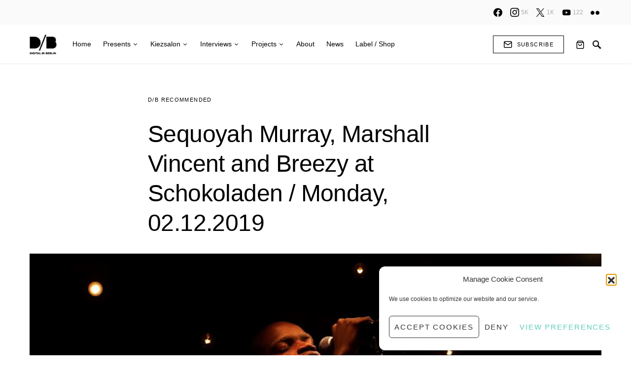

--- FILE ---
content_type: text/html; charset=UTF-8
request_url: https://www.digitalinberlin.de/sequoyah-murray-marshall-vincent-breezy-schokoladen-2019/
body_size: 32368
content:
<!doctype html>
<html lang="en-US">
<head>
	<meta charset="UTF-8" />
	<meta name="viewport" content="width=device-width, initial-scale=1" />
	<link rel="profile" href="https://gmpg.org/xfn/11" />
	<meta name='robots' content='index, follow, max-image-preview:large, max-snippet:-1, max-video-preview:-1' />

	<!-- This site is optimized with the Yoast SEO Premium plugin v26.8 (Yoast SEO v26.8) - https://yoast.com/product/yoast-seo-premium-wordpress/ -->
	<title>Sequoyah Murray, Marshall Vincent and Breezy at Schokoladen / Monday, 02.12.2019 &#8212; Digital in Berlin</title>
	<link rel="canonical" href="https://www.digitalinberlin.de/sequoyah-murray-marshall-vincent-breezy-schokoladen-2019/" />
	<meta property="og:locale" content="en_US" />
	<meta property="og:type" content="article" />
	<meta property="og:title" content="Sequoyah Murray, Marshall Vincent and Breezy at Schokoladen / Monday, 02.12.2019" />
	<meta property="og:description" content="M:Soundtrack Introduces three young artists who now call Berlin their home. Sequoyah Murray via Atlanta, Marshall Vincent via&hellip;" />
	<meta property="og:url" content="https://www.digitalinberlin.de/sequoyah-murray-marshall-vincent-breezy-schokoladen-2019/" />
	<meta property="og:site_name" content="Digital in Berlin" />
	<meta property="article:publisher" content="https://www.facebook.com/digitalberlin" />
	<meta property="article:author" content="https://www.facebook.com/dirkmarkham/" />
	<meta property="article:published_time" content="2019-11-19T19:55:43+00:00" />
	<meta property="article:modified_time" content="2020-07-16T01:28:58+00:00" />
	<meta property="og:image" content="https://www.digitalinberlin.de/wordpress/wp-content/2019/11/sequoyah-murray.jpg" />
	<meta property="og:image:width" content="900" />
	<meta property="og:image:height" content="600" />
	<meta property="og:image:type" content="image/jpeg" />
	<meta name="author" content="Dirk" />
	<meta name="twitter:label1" content="Written by" />
	<meta name="twitter:data1" content="Dirk" />
	<meta name="twitter:label2" content="Est. reading time" />
	<meta name="twitter:data2" content="2 minutes" />
	<!-- / Yoast SEO Premium plugin. -->


<link rel="alternate" type="application/rss+xml" title="Digital in Berlin &raquo; Feed" href="https://www.digitalinberlin.de/feed/" />
<link rel="alternate" title="oEmbed (JSON)" type="application/json+oembed" href="https://www.digitalinberlin.de/wp-json/oembed/1.0/embed?url=https%3A%2F%2Fwww.digitalinberlin.de%2Fsequoyah-murray-marshall-vincent-breezy-schokoladen-2019%2F" />
<link rel="alternate" title="oEmbed (XML)" type="text/xml+oembed" href="https://www.digitalinberlin.de/wp-json/oembed/1.0/embed?url=https%3A%2F%2Fwww.digitalinberlin.de%2Fsequoyah-murray-marshall-vincent-breezy-schokoladen-2019%2F&#038;format=xml" />
		
	<style id='wp-img-auto-sizes-contain-inline-css' type='text/css'>
img:is([sizes=auto i],[sizes^="auto," i]){contain-intrinsic-size:3000px 1500px}
/*# sourceURL=wp-img-auto-sizes-contain-inline-css */
</style>
<link rel='stylesheet' id='dashicons-css' href='https://www.digitalinberlin.de/wordpress/wp-includes/css/dashicons.min.css?ver=e6c022e66c70dbe16fb227b57454ef36' type='text/css' media='all' />
<link rel='stylesheet' id='post-views-counter-frontend-css' href='https://www.digitalinberlin.de/wordpress/wp-content/plugins/post-views-counter/css/frontend.css?ver=1.7.3' type='text/css' media='all' />
<link rel='alternate stylesheet' id='powerkit-icons-css' href='https://www.digitalinberlin.de/wordpress/wp-content/plugins/powerkit/assets/fonts/powerkit-icons.woff?ver=3.0.4' type='text/css' as='font' type='font/wof' crossorigin />
<link rel='stylesheet' id='powerkit-css' href='https://www.digitalinberlin.de/wordpress/wp-content/plugins/powerkit/assets/css/powerkit.css?ver=3.0.4' type='text/css' media='all' />
<style id='wp-emoji-styles-inline-css' type='text/css'>

	img.wp-smiley, img.emoji {
		display: inline !important;
		border: none !important;
		box-shadow: none !important;
		height: 1em !important;
		width: 1em !important;
		margin: 0 0.07em !important;
		vertical-align: -0.1em !important;
		background: none !important;
		padding: 0 !important;
	}
/*# sourceURL=wp-emoji-styles-inline-css */
</style>
<style id='wp-block-library-inline-css' type='text/css'>
:root{--wp-block-synced-color:#7a00df;--wp-block-synced-color--rgb:122,0,223;--wp-bound-block-color:var(--wp-block-synced-color);--wp-editor-canvas-background:#ddd;--wp-admin-theme-color:#007cba;--wp-admin-theme-color--rgb:0,124,186;--wp-admin-theme-color-darker-10:#006ba1;--wp-admin-theme-color-darker-10--rgb:0,107,160.5;--wp-admin-theme-color-darker-20:#005a87;--wp-admin-theme-color-darker-20--rgb:0,90,135;--wp-admin-border-width-focus:2px}@media (min-resolution:192dpi){:root{--wp-admin-border-width-focus:1.5px}}.wp-element-button{cursor:pointer}:root .has-very-light-gray-background-color{background-color:#eee}:root .has-very-dark-gray-background-color{background-color:#313131}:root .has-very-light-gray-color{color:#eee}:root .has-very-dark-gray-color{color:#313131}:root .has-vivid-green-cyan-to-vivid-cyan-blue-gradient-background{background:linear-gradient(135deg,#00d084,#0693e3)}:root .has-purple-crush-gradient-background{background:linear-gradient(135deg,#34e2e4,#4721fb 50%,#ab1dfe)}:root .has-hazy-dawn-gradient-background{background:linear-gradient(135deg,#faaca8,#dad0ec)}:root .has-subdued-olive-gradient-background{background:linear-gradient(135deg,#fafae1,#67a671)}:root .has-atomic-cream-gradient-background{background:linear-gradient(135deg,#fdd79a,#004a59)}:root .has-nightshade-gradient-background{background:linear-gradient(135deg,#330968,#31cdcf)}:root .has-midnight-gradient-background{background:linear-gradient(135deg,#020381,#2874fc)}:root{--wp--preset--font-size--normal:16px;--wp--preset--font-size--huge:42px}.has-regular-font-size{font-size:1em}.has-larger-font-size{font-size:2.625em}.has-normal-font-size{font-size:var(--wp--preset--font-size--normal)}.has-huge-font-size{font-size:var(--wp--preset--font-size--huge)}.has-text-align-center{text-align:center}.has-text-align-left{text-align:left}.has-text-align-right{text-align:right}.has-fit-text{white-space:nowrap!important}#end-resizable-editor-section{display:none}.aligncenter{clear:both}.items-justified-left{justify-content:flex-start}.items-justified-center{justify-content:center}.items-justified-right{justify-content:flex-end}.items-justified-space-between{justify-content:space-between}.screen-reader-text{border:0;clip-path:inset(50%);height:1px;margin:-1px;overflow:hidden;padding:0;position:absolute;width:1px;word-wrap:normal!important}.screen-reader-text:focus{background-color:#ddd;clip-path:none;color:#444;display:block;font-size:1em;height:auto;left:5px;line-height:normal;padding:15px 23px 14px;text-decoration:none;top:5px;width:auto;z-index:100000}html :where(.has-border-color){border-style:solid}html :where([style*=border-top-color]){border-top-style:solid}html :where([style*=border-right-color]){border-right-style:solid}html :where([style*=border-bottom-color]){border-bottom-style:solid}html :where([style*=border-left-color]){border-left-style:solid}html :where([style*=border-width]){border-style:solid}html :where([style*=border-top-width]){border-top-style:solid}html :where([style*=border-right-width]){border-right-style:solid}html :where([style*=border-bottom-width]){border-bottom-style:solid}html :where([style*=border-left-width]){border-left-style:solid}html :where(img[class*=wp-image-]){height:auto;max-width:100%}:where(figure){margin:0 0 1em}html :where(.is-position-sticky){--wp-admin--admin-bar--position-offset:var(--wp-admin--admin-bar--height,0px)}@media screen and (max-width:600px){html :where(.is-position-sticky){--wp-admin--admin-bar--position-offset:0px}}

/*# sourceURL=wp-block-library-inline-css */
</style><link rel='stylesheet' id='wc-blocks-style-css' href='https://www.digitalinberlin.de/wordpress/wp-content/plugins/woocommerce/assets/client/blocks/wc-blocks.css?ver=wc-10.4.3' type='text/css' media='all' />
<style id='global-styles-inline-css' type='text/css'>
:root{--wp--preset--aspect-ratio--square: 1;--wp--preset--aspect-ratio--4-3: 4/3;--wp--preset--aspect-ratio--3-4: 3/4;--wp--preset--aspect-ratio--3-2: 3/2;--wp--preset--aspect-ratio--2-3: 2/3;--wp--preset--aspect-ratio--16-9: 16/9;--wp--preset--aspect-ratio--9-16: 9/16;--wp--preset--color--black: #000000;--wp--preset--color--cyan-bluish-gray: #abb8c3;--wp--preset--color--white: #ffffff;--wp--preset--color--pale-pink: #f78da7;--wp--preset--color--vivid-red: #cf2e2e;--wp--preset--color--luminous-vivid-orange: #ff6900;--wp--preset--color--luminous-vivid-amber: #fcb900;--wp--preset--color--light-green-cyan: #7bdcb5;--wp--preset--color--vivid-green-cyan: #00d084;--wp--preset--color--pale-cyan-blue: #8ed1fc;--wp--preset--color--vivid-cyan-blue: #0693e3;--wp--preset--color--vivid-purple: #9b51e0;--wp--preset--gradient--vivid-cyan-blue-to-vivid-purple: linear-gradient(135deg,rgb(6,147,227) 0%,rgb(155,81,224) 100%);--wp--preset--gradient--light-green-cyan-to-vivid-green-cyan: linear-gradient(135deg,rgb(122,220,180) 0%,rgb(0,208,130) 100%);--wp--preset--gradient--luminous-vivid-amber-to-luminous-vivid-orange: linear-gradient(135deg,rgb(252,185,0) 0%,rgb(255,105,0) 100%);--wp--preset--gradient--luminous-vivid-orange-to-vivid-red: linear-gradient(135deg,rgb(255,105,0) 0%,rgb(207,46,46) 100%);--wp--preset--gradient--very-light-gray-to-cyan-bluish-gray: linear-gradient(135deg,rgb(238,238,238) 0%,rgb(169,184,195) 100%);--wp--preset--gradient--cool-to-warm-spectrum: linear-gradient(135deg,rgb(74,234,220) 0%,rgb(151,120,209) 20%,rgb(207,42,186) 40%,rgb(238,44,130) 60%,rgb(251,105,98) 80%,rgb(254,248,76) 100%);--wp--preset--gradient--blush-light-purple: linear-gradient(135deg,rgb(255,206,236) 0%,rgb(152,150,240) 100%);--wp--preset--gradient--blush-bordeaux: linear-gradient(135deg,rgb(254,205,165) 0%,rgb(254,45,45) 50%,rgb(107,0,62) 100%);--wp--preset--gradient--luminous-dusk: linear-gradient(135deg,rgb(255,203,112) 0%,rgb(199,81,192) 50%,rgb(65,88,208) 100%);--wp--preset--gradient--pale-ocean: linear-gradient(135deg,rgb(255,245,203) 0%,rgb(182,227,212) 50%,rgb(51,167,181) 100%);--wp--preset--gradient--electric-grass: linear-gradient(135deg,rgb(202,248,128) 0%,rgb(113,206,126) 100%);--wp--preset--gradient--midnight: linear-gradient(135deg,rgb(2,3,129) 0%,rgb(40,116,252) 100%);--wp--preset--font-size--small: 13px;--wp--preset--font-size--medium: 20px;--wp--preset--font-size--large: 36px;--wp--preset--font-size--x-large: 42px;--wp--preset--spacing--20: 0.44rem;--wp--preset--spacing--30: 0.67rem;--wp--preset--spacing--40: 1rem;--wp--preset--spacing--50: 1.5rem;--wp--preset--spacing--60: 2.25rem;--wp--preset--spacing--70: 3.38rem;--wp--preset--spacing--80: 5.06rem;--wp--preset--shadow--natural: 6px 6px 9px rgba(0, 0, 0, 0.2);--wp--preset--shadow--deep: 12px 12px 50px rgba(0, 0, 0, 0.4);--wp--preset--shadow--sharp: 6px 6px 0px rgba(0, 0, 0, 0.2);--wp--preset--shadow--outlined: 6px 6px 0px -3px rgb(255, 255, 255), 6px 6px rgb(0, 0, 0);--wp--preset--shadow--crisp: 6px 6px 0px rgb(0, 0, 0);}:where(.is-layout-flex){gap: 0.5em;}:where(.is-layout-grid){gap: 0.5em;}body .is-layout-flex{display: flex;}.is-layout-flex{flex-wrap: wrap;align-items: center;}.is-layout-flex > :is(*, div){margin: 0;}body .is-layout-grid{display: grid;}.is-layout-grid > :is(*, div){margin: 0;}:where(.wp-block-columns.is-layout-flex){gap: 2em;}:where(.wp-block-columns.is-layout-grid){gap: 2em;}:where(.wp-block-post-template.is-layout-flex){gap: 1.25em;}:where(.wp-block-post-template.is-layout-grid){gap: 1.25em;}.has-black-color{color: var(--wp--preset--color--black) !important;}.has-cyan-bluish-gray-color{color: var(--wp--preset--color--cyan-bluish-gray) !important;}.has-white-color{color: var(--wp--preset--color--white) !important;}.has-pale-pink-color{color: var(--wp--preset--color--pale-pink) !important;}.has-vivid-red-color{color: var(--wp--preset--color--vivid-red) !important;}.has-luminous-vivid-orange-color{color: var(--wp--preset--color--luminous-vivid-orange) !important;}.has-luminous-vivid-amber-color{color: var(--wp--preset--color--luminous-vivid-amber) !important;}.has-light-green-cyan-color{color: var(--wp--preset--color--light-green-cyan) !important;}.has-vivid-green-cyan-color{color: var(--wp--preset--color--vivid-green-cyan) !important;}.has-pale-cyan-blue-color{color: var(--wp--preset--color--pale-cyan-blue) !important;}.has-vivid-cyan-blue-color{color: var(--wp--preset--color--vivid-cyan-blue) !important;}.has-vivid-purple-color{color: var(--wp--preset--color--vivid-purple) !important;}.has-black-background-color{background-color: var(--wp--preset--color--black) !important;}.has-cyan-bluish-gray-background-color{background-color: var(--wp--preset--color--cyan-bluish-gray) !important;}.has-white-background-color{background-color: var(--wp--preset--color--white) !important;}.has-pale-pink-background-color{background-color: var(--wp--preset--color--pale-pink) !important;}.has-vivid-red-background-color{background-color: var(--wp--preset--color--vivid-red) !important;}.has-luminous-vivid-orange-background-color{background-color: var(--wp--preset--color--luminous-vivid-orange) !important;}.has-luminous-vivid-amber-background-color{background-color: var(--wp--preset--color--luminous-vivid-amber) !important;}.has-light-green-cyan-background-color{background-color: var(--wp--preset--color--light-green-cyan) !important;}.has-vivid-green-cyan-background-color{background-color: var(--wp--preset--color--vivid-green-cyan) !important;}.has-pale-cyan-blue-background-color{background-color: var(--wp--preset--color--pale-cyan-blue) !important;}.has-vivid-cyan-blue-background-color{background-color: var(--wp--preset--color--vivid-cyan-blue) !important;}.has-vivid-purple-background-color{background-color: var(--wp--preset--color--vivid-purple) !important;}.has-black-border-color{border-color: var(--wp--preset--color--black) !important;}.has-cyan-bluish-gray-border-color{border-color: var(--wp--preset--color--cyan-bluish-gray) !important;}.has-white-border-color{border-color: var(--wp--preset--color--white) !important;}.has-pale-pink-border-color{border-color: var(--wp--preset--color--pale-pink) !important;}.has-vivid-red-border-color{border-color: var(--wp--preset--color--vivid-red) !important;}.has-luminous-vivid-orange-border-color{border-color: var(--wp--preset--color--luminous-vivid-orange) !important;}.has-luminous-vivid-amber-border-color{border-color: var(--wp--preset--color--luminous-vivid-amber) !important;}.has-light-green-cyan-border-color{border-color: var(--wp--preset--color--light-green-cyan) !important;}.has-vivid-green-cyan-border-color{border-color: var(--wp--preset--color--vivid-green-cyan) !important;}.has-pale-cyan-blue-border-color{border-color: var(--wp--preset--color--pale-cyan-blue) !important;}.has-vivid-cyan-blue-border-color{border-color: var(--wp--preset--color--vivid-cyan-blue) !important;}.has-vivid-purple-border-color{border-color: var(--wp--preset--color--vivid-purple) !important;}.has-vivid-cyan-blue-to-vivid-purple-gradient-background{background: var(--wp--preset--gradient--vivid-cyan-blue-to-vivid-purple) !important;}.has-light-green-cyan-to-vivid-green-cyan-gradient-background{background: var(--wp--preset--gradient--light-green-cyan-to-vivid-green-cyan) !important;}.has-luminous-vivid-amber-to-luminous-vivid-orange-gradient-background{background: var(--wp--preset--gradient--luminous-vivid-amber-to-luminous-vivid-orange) !important;}.has-luminous-vivid-orange-to-vivid-red-gradient-background{background: var(--wp--preset--gradient--luminous-vivid-orange-to-vivid-red) !important;}.has-very-light-gray-to-cyan-bluish-gray-gradient-background{background: var(--wp--preset--gradient--very-light-gray-to-cyan-bluish-gray) !important;}.has-cool-to-warm-spectrum-gradient-background{background: var(--wp--preset--gradient--cool-to-warm-spectrum) !important;}.has-blush-light-purple-gradient-background{background: var(--wp--preset--gradient--blush-light-purple) !important;}.has-blush-bordeaux-gradient-background{background: var(--wp--preset--gradient--blush-bordeaux) !important;}.has-luminous-dusk-gradient-background{background: var(--wp--preset--gradient--luminous-dusk) !important;}.has-pale-ocean-gradient-background{background: var(--wp--preset--gradient--pale-ocean) !important;}.has-electric-grass-gradient-background{background: var(--wp--preset--gradient--electric-grass) !important;}.has-midnight-gradient-background{background: var(--wp--preset--gradient--midnight) !important;}.has-small-font-size{font-size: var(--wp--preset--font-size--small) !important;}.has-medium-font-size{font-size: var(--wp--preset--font-size--medium) !important;}.has-large-font-size{font-size: var(--wp--preset--font-size--large) !important;}.has-x-large-font-size{font-size: var(--wp--preset--font-size--x-large) !important;}
/*# sourceURL=global-styles-inline-css */
</style>

<style id='classic-theme-styles-inline-css' type='text/css'>
/*! This file is auto-generated */
.wp-block-button__link{color:#fff;background-color:#32373c;border-radius:9999px;box-shadow:none;text-decoration:none;padding:calc(.667em + 2px) calc(1.333em + 2px);font-size:1.125em}.wp-block-file__button{background:#32373c;color:#fff;text-decoration:none}
/*# sourceURL=/wp-includes/css/classic-themes.min.css */
</style>
<link rel='stylesheet' id='mgl-css-css' href='https://www.digitalinberlin.de/wordpress/wp-content/plugins/meow-gallery/app/style.min.css?ver=1767970235' type='text/css' media='all' />
<link rel='stylesheet' id='powerkit-author-box-css' href='https://www.digitalinberlin.de/wordpress/wp-content/plugins/powerkit/modules/author-box/public/css/public-powerkit-author-box.css?ver=3.0.4' type='text/css' media='all' />
<link rel='stylesheet' id='powerkit-basic-elements-css' href='https://www.digitalinberlin.de/wordpress/wp-content/plugins/powerkit/modules/basic-elements/public/css/public-powerkit-basic-elements.css?ver=3.0.4' type='text/css' media='screen' />
<link rel='stylesheet' id='powerkit-coming-soon-css' href='https://www.digitalinberlin.de/wordpress/wp-content/plugins/powerkit/modules/coming-soon/public/css/public-powerkit-coming-soon.css?ver=3.0.4' type='text/css' media='all' />
<link rel='stylesheet' id='powerkit-content-formatting-css' href='https://www.digitalinberlin.de/wordpress/wp-content/plugins/powerkit/modules/content-formatting/public/css/public-powerkit-content-formatting.css?ver=3.0.4' type='text/css' media='all' />
<link rel='stylesheet' id='powerkit-сontributors-css' href='https://www.digitalinberlin.de/wordpress/wp-content/plugins/powerkit/modules/contributors/public/css/public-powerkit-contributors.css?ver=3.0.4' type='text/css' media='all' />
<link rel='stylesheet' id='powerkit-facebook-css' href='https://www.digitalinberlin.de/wordpress/wp-content/plugins/powerkit/modules/facebook/public/css/public-powerkit-facebook.css?ver=3.0.4' type='text/css' media='all' />
<link rel='stylesheet' id='powerkit-featured-categories-css' href='https://www.digitalinberlin.de/wordpress/wp-content/plugins/powerkit/modules/featured-categories/public/css/public-powerkit-featured-categories.css?ver=3.0.4' type='text/css' media='all' />
<link rel='stylesheet' id='powerkit-inline-posts-css' href='https://www.digitalinberlin.de/wordpress/wp-content/plugins/powerkit/modules/inline-posts/public/css/public-powerkit-inline-posts.css?ver=3.0.4' type='text/css' media='all' />
<link rel='stylesheet' id='powerkit-instagram-css' href='https://www.digitalinberlin.de/wordpress/wp-content/plugins/powerkit/modules/instagram/public/css/public-powerkit-instagram.css?ver=3.0.4' type='text/css' media='all' />
<link rel='stylesheet' id='powerkit-justified-gallery-css' href='https://www.digitalinberlin.de/wordpress/wp-content/plugins/powerkit/modules/justified-gallery/public/css/public-powerkit-justified-gallery.css?ver=3.0.4' type='text/css' media='all' />
<link rel='stylesheet' id='glightbox-css' href='https://www.digitalinberlin.de/wordpress/wp-content/plugins/powerkit/modules/lightbox/public/css/glightbox.min.css?ver=3.0.4' type='text/css' media='all' />
<link rel='stylesheet' id='powerkit-lightbox-css' href='https://www.digitalinberlin.de/wordpress/wp-content/plugins/powerkit/modules/lightbox/public/css/public-powerkit-lightbox.css?ver=3.0.4' type='text/css' media='all' />
<link rel='stylesheet' id='powerkit-opt-in-forms-css' href='https://www.digitalinberlin.de/wordpress/wp-content/plugins/powerkit/modules/opt-in-forms/public/css/public-powerkit-opt-in-forms.css?ver=3.0.4' type='text/css' media='all' />
<link rel='stylesheet' id='powerkit-share-buttons-css' href='https://www.digitalinberlin.de/wordpress/wp-content/plugins/powerkit/modules/share-buttons/public/css/public-powerkit-share-buttons.css?ver=3.0.4' type='text/css' media='all' />
<link rel='stylesheet' id='powerkit-slider-gallery-css' href='https://www.digitalinberlin.de/wordpress/wp-content/plugins/powerkit/modules/slider-gallery/public/css/public-powerkit-slider-gallery.css?ver=3.0.4' type='text/css' media='all' />
<link rel='stylesheet' id='powerkit-social-links-css' href='https://www.digitalinberlin.de/wordpress/wp-content/plugins/powerkit/modules/social-links/public/css/public-powerkit-social-links.css?ver=3.0.4' type='text/css' media='all' />
<link rel='stylesheet' id='powerkit-table-of-contents-css' href='https://www.digitalinberlin.de/wordpress/wp-content/plugins/powerkit/modules/table-of-contents/public/css/public-powerkit-table-of-contents.css?ver=3.0.4' type='text/css' media='all' />
<link rel='stylesheet' id='powerkit-twitter-css' href='https://www.digitalinberlin.de/wordpress/wp-content/plugins/powerkit/modules/twitter/public/css/public-powerkit-twitter.css?ver=3.0.4' type='text/css' media='all' />
<link rel='stylesheet' id='powerkit-widget-about-css' href='https://www.digitalinberlin.de/wordpress/wp-content/plugins/powerkit/modules/widget-about/public/css/public-powerkit-widget-about.css?ver=3.0.4' type='text/css' media='all' />
<link rel='stylesheet' id='theiaPostSlider-css' href='https://www.digitalinberlin.de/wordpress/wp-content/plugins/theia-post-slider/css/buttons-orange.css?ver=e6c022e66c70dbe16fb227b57454ef36' type='text/css' media='all' />
<link rel='stylesheet' id='tp-product-image-flipper-for-woocommerce-css' href='https://www.digitalinberlin.de/wordpress/wp-content/plugins/tp-product-image-flipper-for-woocommerce/css/tp-product-image-flipper-for-woocommerce.css?ver=e6c022e66c70dbe16fb227b57454ef36' type='text/css' media='all' />
<link rel='stylesheet' id='woocommerce-layout-css' href='https://www.digitalinberlin.de/wordpress/wp-content/plugins/woocommerce/assets/css/woocommerce-layout.css?ver=10.4.3' type='text/css' media='all' />
<link rel='stylesheet' id='woocommerce-smallscreen-css' href='https://www.digitalinberlin.de/wordpress/wp-content/plugins/woocommerce/assets/css/woocommerce-smallscreen.css?ver=10.4.3' type='text/css' media='only screen and (max-width: 768px)' />
<link rel='stylesheet' id='woocommerce-general-css' href='https://www.digitalinberlin.de/wordpress/wp-content/plugins/woocommerce/assets/css/woocommerce.css?ver=10.4.3' type='text/css' media='all' />
<style id='woocommerce-inline-inline-css' type='text/css'>
.woocommerce form .form-row .required { visibility: visible; }
/*# sourceURL=woocommerce-inline-inline-css */
</style>
<link rel='stylesheet' id='cmplz-general-css' href='https://www.digitalinberlin.de/wordpress/wp-content/plugins/complianz-gdpr/assets/css/cookieblocker.min.css?ver=1766061188' type='text/css' media='all' />
<link rel='stylesheet' id='calendar-style-css' href='https://www.digitalinberlin.de/wordpress/wp-content/themes/once-child/css/nice-date-picker.css?ver=' type='text/css' media='all' />
<link rel='stylesheet' id='slick-style-css' href='https://www.digitalinberlin.de/wordpress/wp-content/themes/once-child/css/slick.min.css?ver=' type='text/css' media='all' />
<link rel='stylesheet' id='parent-style-css' href='https://www.digitalinberlin.de/wordpress/wp-content/themes/once/style.css?ver=e6c022e66c70dbe16fb227b57454ef36' type='text/css' media='all' />
<link rel='stylesheet' id='child-style-css' href='https://www.digitalinberlin.de/wordpress/wp-content/themes/once-child/style.css?ver=' type='text/css' media='all' />
<link rel='stylesheet' id='usp-style-css' href='https://www.digitalinberlin.de/wordpress/wp-content/themes/once-child/usp/usp.css?ver=' type='text/css' media='all' />
<link rel='stylesheet' id='csco-styles-css' href='https://www.digitalinberlin.de/wordpress/wp-content/themes/once/style.css?ver=1.0.4' type='text/css' media='all' />
<style id='csco-styles-inline-css' type='text/css'>
.searchwp-live-search-no-min-chars:after { content: "Continue typing" }
/*# sourceURL=csco-styles-inline-css */
</style>
<link rel='stylesheet' id='csco_css_wc-css' href='https://www.digitalinberlin.de/wordpress/wp-content/themes/once/css/woocommerce.css?ver=e6c022e66c70dbe16fb227b57454ef36' type='text/css' media='all' />
<link rel='stylesheet' id='searchwp-live-search-css' href='https://www.digitalinberlin.de/wordpress/wp-content/plugins/searchwp-live-ajax-search/assets/styles/style.min.css?ver=1.8.7' type='text/css' media='all' />
<style id='searchwp-live-search-inline-css' type='text/css'>
.searchwp-live-search-result .searchwp-live-search-result--title a {
  font-size: 16px;
}
.searchwp-live-search-result .searchwp-live-search-result--price {
  font-size: 14px;
}
.searchwp-live-search-result .searchwp-live-search-result--add-to-cart .button {
  font-size: 14px;
}

/*# sourceURL=searchwp-live-search-inline-css */
</style>
<link rel='stylesheet' id='rtwpvs-css' href='https://www.digitalinberlin.de/wordpress/wp-content/plugins/woo-product-variation-swatches/assets/css/rtwpvs.min.css?ver=1769624521' type='text/css' media='all' />
<style id='rtwpvs-inline-css' type='text/css'>
        
            .rtwpvs-term:not(.rtwpvs-radio-term) {
                width: 40px;
                height: 40px;
            }

            .rtwpvs-squared .rtwpvs-button-term {
                min-width: 40px;
            }

            .rtwpvs-button-term span {
                font-size: 16px;
            }

            
            
                        .rtwpvs.rtwpvs-attribute-behavior-blur .rtwpvs-term:not(.rtwpvs-radio-term).disabled::before,
            .rtwpvs.rtwpvs-attribute-behavior-blur .rtwpvs-term:not(.rtwpvs-radio-term).disabled::after,
            .rtwpvs.rtwpvs-attribute-behavior-blur .rtwpvs-term:not(.rtwpvs-radio-term).disabled:hover::before,
            .rtwpvs.rtwpvs-attribute-behavior-blur .rtwpvs-term:not(.rtwpvs-radio-term).disabled:hover::after {
                background: #ff0000 !important;
            }

                                    .rtwpvs.rtwpvs-attribute-behavior-blur .rtwpvs-term:not(.rtwpvs-radio-term).disabled img,
            .rtwpvs.rtwpvs-attribute-behavior-blur .rtwpvs-term:not(.rtwpvs-radio-term).disabled span,
            .rtwpvs.rtwpvs-attribute-behavior-blur .rtwpvs-term:not(.rtwpvs-radio-term).disabled:hover img,
            .rtwpvs.rtwpvs-attribute-behavior-blur .rtwpvs-term:not(.rtwpvs-radio-term).disabled:hover span {
                opacity: 0.3;
            }

                    
		
/*# sourceURL=rtwpvs-inline-css */
</style>
<link rel='stylesheet' id='sib-front-css-css' href='https://www.digitalinberlin.de/wordpress/wp-content/plugins/mailin/css/mailin-front.css?ver=e6c022e66c70dbe16fb227b57454ef36' type='text/css' media='all' />
<link rel='stylesheet' id='wp-paginate-css' href='https://www.digitalinberlin.de/wordpress/wp-content/plugins/wp-paginate/css/wp-paginate.css?ver=2.2.4' type='text/css' media='screen' />
<script type="text/template" id="tmpl-variation-template">
	<div class="woocommerce-variation-description">{{{ data.variation.variation_description }}}</div>
	<div class="woocommerce-variation-price">{{{ data.variation.price_html }}}</div>
	<div class="woocommerce-variation-availability">{{{ data.variation.availability_html }}}</div>
</script>
<script type="text/template" id="tmpl-unavailable-variation-template">
	<p role="alert">Sorry, this product is unavailable. Please choose a different combination.</p>
</script>
<script type="text/javascript" id="jquery-core-js-extra">
/* <![CDATA[ */
var csco_mega_menu = {"rest_url":"https://www.digitalinberlin.de/wp-json/csco/v1/menu-posts"};
//# sourceURL=jquery-core-js-extra
/* ]]> */
</script>
<script type="text/javascript" src="https://www.digitalinberlin.de/wordpress/wp-includes/js/jquery/jquery.min.js?ver=3.7.1" id="jquery-core-js"></script>
<script type="text/javascript" src="https://www.digitalinberlin.de/wordpress/wp-includes/js/jquery/jquery-migrate.min.js?ver=3.4.1" id="jquery-migrate-js"></script>
<script type="text/javascript" src="https://www.digitalinberlin.de/wordpress/wp-content/plugins/theia-post-slider/js/balupton-history.js/history.js?ver=1.7.1" id="history.js-js"></script>
<script type="text/javascript" src="https://www.digitalinberlin.de/wordpress/wp-content/plugins/theia-post-slider/js/balupton-history.js/history.adapter.jquery.js?ver=1.7.1" id="history.adapter.jquery.js-js"></script>
<script type="text/javascript" src="https://www.digitalinberlin.de/wordpress/wp-content/plugins/theia-post-slider/js/async.min.js?ver=25.11.2012" id="async.js-js"></script>
<script type="text/javascript" src="https://www.digitalinberlin.de/wordpress/wp-content/plugins/theia-post-slider/js/tps-transition-slide.js?ver=1.1.7" id="theiaPostSlider-transition-slide.js-js"></script>
<script type="text/javascript" src="https://www.digitalinberlin.de/wordpress/wp-content/plugins/woocommerce/assets/js/jquery-blockui/jquery.blockUI.min.js?ver=2.7.0-wc.10.4.3" id="wc-jquery-blockui-js" defer="defer" data-wp-strategy="defer"></script>
<script type="text/javascript" id="wc-add-to-cart-js-extra">
/* <![CDATA[ */
var wc_add_to_cart_params = {"ajax_url":"/wordpress/wp-admin/admin-ajax.php","wc_ajax_url":"/?wc-ajax=%%endpoint%%","i18n_view_cart":"View cart","cart_url":"https://www.digitalinberlin.de/cart/","is_cart":"","cart_redirect_after_add":"no"};
//# sourceURL=wc-add-to-cart-js-extra
/* ]]> */
</script>
<script type="text/javascript" src="https://www.digitalinberlin.de/wordpress/wp-content/plugins/woocommerce/assets/js/frontend/add-to-cart.min.js?ver=10.4.3" id="wc-add-to-cart-js" defer="defer" data-wp-strategy="defer"></script>
<script type="text/javascript" src="https://www.digitalinberlin.de/wordpress/wp-content/plugins/woocommerce/assets/js/js-cookie/js.cookie.min.js?ver=2.1.4-wc.10.4.3" id="wc-js-cookie-js" defer="defer" data-wp-strategy="defer"></script>
<script type="text/javascript" id="woocommerce-js-extra">
/* <![CDATA[ */
var woocommerce_params = {"ajax_url":"/wordpress/wp-admin/admin-ajax.php","wc_ajax_url":"/?wc-ajax=%%endpoint%%","i18n_password_show":"Show password","i18n_password_hide":"Hide password","currency":"EUR"};
//# sourceURL=woocommerce-js-extra
/* ]]> */
</script>
<script type="text/javascript" src="https://www.digitalinberlin.de/wordpress/wp-content/plugins/woocommerce/assets/js/frontend/woocommerce.min.js?ver=10.4.3" id="woocommerce-js" defer="defer" data-wp-strategy="defer"></script>
<script type="text/javascript" id="WCPAY_ASSETS-js-extra">
/* <![CDATA[ */
var wcpayAssets = {"url":"https://www.digitalinberlin.de/wordpress/wp-content/plugins/woocommerce-payments/dist/"};
//# sourceURL=WCPAY_ASSETS-js-extra
/* ]]> */
</script>
<script type="text/javascript" src="https://www.digitalinberlin.de/wordpress/wp-includes/js/underscore.min.js?ver=1.13.7" id="underscore-js"></script>
<script type="text/javascript" id="wp-util-js-extra">
/* <![CDATA[ */
var _wpUtilSettings = {"ajax":{"url":"/wordpress/wp-admin/admin-ajax.php"}};
//# sourceURL=wp-util-js-extra
/* ]]> */
</script>
<script type="text/javascript" src="https://www.digitalinberlin.de/wordpress/wp-includes/js/wp-util.min.js?ver=e6c022e66c70dbe16fb227b57454ef36" id="wp-util-js"></script>
<script type="text/javascript" id="wc-add-to-cart-variation-js-extra">
/* <![CDATA[ */
var wc_add_to_cart_variation_params = {"wc_ajax_url":"/?wc-ajax=%%endpoint%%","i18n_no_matching_variations_text":"Sorry, no products matched your selection. Please choose a different combination.","i18n_make_a_selection_text":"Please select some product options before adding this product to your cart.","i18n_unavailable_text":"Sorry, this product is unavailable. Please choose a different combination.","i18n_reset_alert_text":"Your selection has been reset. Please select some product options before adding this product to your cart.","ajax_url":"/wordpress/wp-admin/admin-ajax.php","i18n_view_cart":"View cart","i18n_add_to_cart":"Add to cart","i18n_select_options":"Select options","cart_url":"https://www.digitalinberlin.de/cart/","is_cart":"","cart_redirect_after_add":"no","enable_ajax_add_to_cart":"yes"};
//# sourceURL=wc-add-to-cart-variation-js-extra
/* ]]> */
</script>
<script type="text/javascript" src="https://www.digitalinberlin.de/wordpress/wp-content/plugins/woocommerce/assets/js/frontend/add-to-cart-variation.min.js?ver=10.4.3" id="wc-add-to-cart-variation-js" defer="defer" data-wp-strategy="defer"></script>
<script type="text/javascript" id="sib-front-js-js-extra">
/* <![CDATA[ */
var sibErrMsg = {"invalidMail":"Please fill out valid email address","requiredField":"Please fill out required fields","invalidDateFormat":"Please fill out valid date format","invalidSMSFormat":"Please fill out valid phone number"};
var ajax_sib_front_object = {"ajax_url":"https://www.digitalinberlin.de/wordpress/wp-admin/admin-ajax.php","ajax_nonce":"80d161cb3c","flag_url":"https://www.digitalinberlin.de/wordpress/wp-content/plugins/mailin/img/flags/"};
//# sourceURL=sib-front-js-js-extra
/* ]]> */
</script>
<script type="text/javascript" src="https://www.digitalinberlin.de/wordpress/wp-content/plugins/mailin/js/mailin-front.js?ver=1769604749" id="sib-front-js-js"></script>
<link rel="https://api.w.org/" href="https://www.digitalinberlin.de/wp-json/" /><link rel="alternate" title="JSON" type="application/json" href="https://www.digitalinberlin.de/wp-json/wp/v2/posts/59604" /><link rel="EditURI" type="application/rsd+xml" title="RSD" href="https://www.digitalinberlin.de/wordpress/xmlrpc.php?rsd" />


<!-- This site is optimized with the Schema plugin v1.7.9.6 - https://schema.press -->
<script type="application/ld+json">{"@context":"https:\/\/schema.org\/","@type":"BlogPosting","mainEntityOfPage":{"@type":"WebPage","@id":"https:\/\/www.digitalinberlin.de\/sequoyah-murray-marshall-vincent-breezy-schokoladen-2019\/"},"url":"https:\/\/www.digitalinberlin.de\/sequoyah-murray-marshall-vincent-breezy-schokoladen-2019\/","headline":"Sequoyah Murray, Marshall Vincent and Breezy at Schokoladen \/ Monday, 02.12.2019","datePublished":"2019-11-19T20:55:43+01:00","dateModified":"2020-07-16T03:28:58+02:00","publisher":{"@type":"Organization","@id":"https:\/\/www.digitalinberlin.de\/#organization","name":"Digital in Berlin","logo":{"@type":"ImageObject","url":"","width":600,"height":60}},"image":{"@type":"ImageObject","url":"https:\/\/www.digitalinberlin.de\/wordpress\/wp-content\/2019\/11\/sequoyah-murray.jpg","width":900,"height":600},"articleSection":"D\/B Recommended","keywords":"Breezy, Marshall Vincent, Schokoladen, Sequoyah Murray","description":"M:Soundtrack Introduces three young artists who now call Berlin their home. Sequoyah Murray via Atlanta, Marshall Vincent via NYC\/Chicago and Breezy via L.A. Before You Begin by Sequoyah Murray At just 22 years old, Sequoyah Murray is crafting the kind of concise, singular musical statements that many artists strive","author":{"@type":"Person","name":"Dirk","url":"https:\/\/www.digitalinberlin.de\/author\/dirk-markham\/","description":"Philosopher and musician Dirk Markham grew up in Scotland but has been living in Berlin since 2004. He has been part of the D\/B editorial team since 2009. As a DJ Dirk hosts the fortnightly Digital in Berlin radio show and is available for parties and functions. Besides this he is a passionate creator of ambient\/experimental music with regular releases and occasional live performances. Dirk's preferred genres are post-rock, indietronica and pop but in the true tradition of his hero John Peel his taste knows no boundaries.\r\n\r\nhearthis.at\/digital-in-berlin\/\r\n\r\n\r\nlinktr.ee\/dirkmarkham","image":{"@type":"ImageObject","url":"https:\/\/secure.gravatar.com\/avatar\/e94fae34573b3ad97e56e9aa5164f424a6d2d4a34d9b456cca637e88cf7c327e?s=96&d=blank&r=g","height":96,"width":96},"sameAs":["https:\/\/linktr.ee\/dirkmarkham","https:\/\/www.facebook.com\/dirkmarkham\/","https:\/\/www.instagram.com\/dirkmarkham\/","https:\/\/www.youtube.com\/user\/dirkmarkham","https:\/\/www.linkedin.com\/in\/dirk-markham\/","https:\/\/soundcloud.com\/dirkmarkham"]}}</script>

			<style>.cmplz-hidden {
					display: none !important;
				}</style><meta name="twitter:card" content="summary_large_image"><meta property="og:image" content="https://www.digitalinberlin.de/wordpress/wp-content/2019/11/sequoyah-murray.jpg" />	<noscript><style>.woocommerce-product-gallery{ opacity: 1 !important; }</style></noscript>
	<script type="text/javascript" src="https://cdn.brevo.com/js/sdk-loader.js" async></script>
<script type="text/javascript">
  window.Brevo = window.Brevo || [];
  window.Brevo.push(['init', {"client_key":"ipjhhcywal39es6wzj2iog8s","email_id":null,"push":{"customDomain":"https:\/\/www.digitalinberlin.de\/wordpress\/wp-content\/plugins\/mailin\/"},"service_worker_url":"wonderpush-worker-loader.min.js?webKey=cb60292aed56f0a8c2c6b6e82d2c250773fbcd3668c9282ae6b0db07b77040f3","frame_url":"brevo-frame.html"}]);
</script><script type="text/javascript" src="https://cdn.by.wonderpush.com/sdk/1.1/wonderpush-loader.min.js" async></script>
<script type="text/javascript">
  window.WonderPush = window.WonderPush || [];
  window.WonderPush.push(['init', {"customDomain":"https:\/\/www.digitalinberlin.de\/wordpress\/wp-content\/plugins\/mailin\/","serviceWorkerUrl":"wonderpush-worker-loader.min.js?webKey=cb60292aed56f0a8c2c6b6e82d2c250773fbcd3668c9282ae6b0db07b77040f3","frameUrl":"wonderpush.min.html","webKey":"cb60292aed56f0a8c2c6b6e82d2c250773fbcd3668c9282ae6b0db07b77040f3"}]);
</script><link rel="icon" href="https://www.digitalinberlin.de/wordpress/wp-content/2020/07/favicon-96x96-1-80x80.png" sizes="32x32" />
<link rel="icon" href="https://www.digitalinberlin.de/wordpress/wp-content/2020/07/favicon-96x96-1.png" sizes="192x192" />
<link rel="apple-touch-icon" href="https://www.digitalinberlin.de/wordpress/wp-content/2020/07/favicon-96x96-1.png" />
<meta name="msapplication-TileImage" content="https://www.digitalinberlin.de/wordpress/wp-content/2020/07/favicon-96x96-1.png" />
		<!-- Facebook Pixel Code -->
		<script type="text/plain" data-service="facebook" data-category="marketing">
			var aepc_pixel = {"pixel_id":"551966311912906","user":{},"enable_advanced_events":"yes","fire_delay":"0","can_use_sku":"yes","enable_viewcontent":"no","enable_addtocart":"no","enable_addtowishlist":"no","enable_initiatecheckout":"no","enable_addpaymentinfo":"no","enable_purchase":"no","allowed_params":{"AddToCart":["value","currency","content_category","content_name","content_type","content_ids"],"AddToWishlist":["value","currency","content_category","content_name","content_type","content_ids"]}},
				aepc_pixel_args = [],
				aepc_extend_args = function( args ) {
					if ( typeof args === 'undefined' ) {
						args = {};
					}

					for(var key in aepc_pixel_args)
						args[key] = aepc_pixel_args[key];

					return args;
				};

			// Extend args
			if ( 'yes' === aepc_pixel.enable_advanced_events ) {
				aepc_pixel_args.userAgent = navigator.userAgent;
				aepc_pixel_args.language = navigator.language;

				if ( document.referrer.indexOf( document.domain ) < 0 ) {
					aepc_pixel_args.referrer = document.referrer;
				}
			}

						!function(f,b,e,v,n,t,s){if(f.fbq)return;n=f.fbq=function(){n.callMethod?
				n.callMethod.apply(n,arguments):n.queue.push(arguments)};if(!f._fbq)f._fbq=n;
				n.push=n;n.loaded=!0;n.version='2.0';n.agent='dvpixelcaffeinewordpress';n.queue=[];t=b.createElement(e);t.async=!0;
				t.src=v;s=b.getElementsByTagName(e)[0];s.parentNode.insertBefore(t,s)}(window,
				document,'script','https://connect.facebook.net/en_US/fbevents.js');
			
						fbq('init', aepc_pixel.pixel_id, aepc_pixel.user);

							setTimeout( function() {
				fbq('track', "PageView", aepc_pixel_args);
			}, aepc_pixel.fire_delay * 1000 );
					</script>
		<!-- End Facebook Pixel Code -->
		<style id="kirki-inline-styles">a:hover, .entry-content a, .must-log-in a, blockquote:before, .post-meta a:hover, .post-meta a:focus, .post-meta .author a:hover, .post-meta .author a:focus, .cs-bg-dark .pk-social-links-scheme-bold:not(.pk-social-links-scheme-light-rounded) .pk-social-links-link .pk-social-links-icon, .subscribe-title, .entry-share .pk-share-buttons-scheme-default .pk-share-buttons-link:hover, .post-sidebar-shares .pk-share-buttons-scheme-default .pk-share-buttons-link:hover, .pk-share-buttons-after-post.pk-share-buttons-scheme-default .pk-share-buttons-link:hover{color:#c4a97c;}article .cs-overlay .post-categories a:hover, .cs-list-articles > li > a:hover:before, .wp-block-button .wp-block-button__link:not(.has-background), .pk-bg-primary, .pk-button-primary, .pk-pin-it:hover, .pk-badge-primary, h2.pk-heading-numbered:before, .cs-bg-dark .pk-social-links-scheme-light-rounded .pk-social-links-link:hover .pk-social-links-icon, .post-sidebar-shares .pk-share-buttons-link .pk-share-buttons-count, .pk-scroll-to-top:hover .cs-icon-arrow, .pk-widget-posts .pk-post-outer:hover .pk-current-number{background-color:#c4a97c;}.woocommerce ul.products li.product .onsale, .woocommerce span.onsale{background-color:#c4a97c;}.woocommerce .woocommerce-pagination .page-numbers li > a:hover, .woocommerce li.product .price a:hover, .woocommerce .star-rating{color:#c4a97c;}.site-search-wrap, .cs-featured-post-boxed .featured-post-inner, .widget_search .cs-input-group, .post-subscribe, .cs-bg-dark.post-prev-next-along, .widget .pk-subscribe-form-wrap, .pk-scroll-to-top .cs-icon-arrow, .pk-widget-posts .pk-current-number, .widget .pk-social-links-scheme-light-bg .pk-social-links-link, .widget .pk-social-links-scheme-light-rounded .pk-social-links-link .pk-social-links-icon{background-color:#FAFAFA;}button, input[type="button"], input[type="reset"], input[type="submit"], .button, .site .entry-content .pk-button-primary{color:#000000;}.woocommerce #respond input#submit, .woocommerce a.button, .woocommerce button.button, .woocommerce input.button, .woocommerce #respond input#submit.alt, .woocommerce a.button.alt, .woocommerce button.button.alt, .woocommerce input.button.alt, .woocommerce .site button.button:disabled, .woocommerce .site button.button:disabled[disabled], .woocommerce .site button.button.alt.disabled, .woocommerce-page .site button.button:disabled, .woocommerce-page .site button.button:disabled[disabled], .woocommerce-page .site button.button.alt.disabled, .woocommerce .site button.button:disabled:hover, .woocommerce .site button.button:disabled[disabled]:hover, .woocommerce .site button.button.alt.disabled:hover, .woocommerce-page .site button.button:disabled:hover, .woocommerce-page .site button.button:disabled[disabled]:hover, .woocommerce-page .site button.button.alt.disabled:hover{color:#000000;}button:hover, input[type="button"]:hover, input[type="reset"]:hover, input[type="submit"]:hover, .button:hover, .site .entry-content .pk-button-primary:hover, .site .entry-content .pk-button-primary:focus, .site .entry-content .pk-button-primary:active{background-color:#000000;}.site button:before, .site .button:before, .site .load-more.loading:before{background-color:#000000;}.site button:hover, .site .button:hover{border-color:#000000;}.woocommerce #respond input#submit:hover, .woocommerce a.button:hover, .woocommerce button.button:hover, .woocommerce input.button:hover, .woocommerce #respond input#submit.alt:hover, .woocommerce a.button.alt:hover, .woocommerce button.button.alt:hover, .woocommerce input.button.alt:hover{background-color:#000000;}.woocommerce .site a.button:before, .woocommerce .site button.button:before, .woocommerce .site a.button.alt:before, .woocommerce .site button.button.alt:before, .woocommerce-page .site a.button:before, .woocommerce-page .site button.button:before, .woocommerce-page .site a.button.alt:before, .woocommerce-page .site button.button.alt:before{background-color:#000000;}.woocommerce .site a.button:hover, .woocommerce .site button.button:hover, .woocommerce .site a.button.alt:hover, .woocommerce .site button.button.alt:hover, .woocommerce-page .site a.button:hover, .woocommerce-page .site button.button:hover, .woocommerce-page .site a.button.alt:hover, .woocommerce-page .site button.button.alt:hover{border-color:#000000;}.header-large .navbar-topbar, .header-with-top-bar .navbar-topbar{background-color:#FAFAFA;}.navbar-primary, .offcanvas-header{background-color:#FFFFFF;}.navbar-nav > .menu-item > a .pk-badge:after{border-color:#FFFFFF;}.navbar-nav .menu-item .sub-menu, .navbar-nav .cs-mega-menu-has-category .sub-menu{background-color:#FFFFFF;}.navbar-nav > li.menu-item-has-children > .sub-menu:after{border-bottom-color:#FFFFFF;}.footer-info{background-color:#FAFAFA;}.meta-category-sep:after{color:#000000;}.meta-category-sep-dash:after, .meta-category-sep-middle:after, .meta-category-sep-diamond:after, .meta-category-sep-square:after, .meta-category-sep-brick:after{background-color:#000000;}.entry-title-effect-simple a:hover .meta-category, .entry-title-effect-simple a:focus .meta-category, .entry-title-effect-simple .meta-category a:hover, .entry-title-effect-simple .meta-category a:focus{color:#c4a97c;}.entry-title-effect-underline a .title-line, .entry-title-effect-shadow a .title-line{background-image:linear-gradient(to right, #c4a97c 0%, #c4a97c 100%);}button, input[type="button"], input[type="reset"], input[type="submit"], .button, .pk-button, .cs-overlay .post-categories a, .site-search [type="search"], .subcategories .cs-nav-link, .post-header .pk-share-buttons-wrap .pk-share-buttons-link, .pk-dropcap-borders:first-letter, .pk-dropcap-bg-inverse:first-letter, .pk-dropcap-bg-light:first-letter, .footer-instagram .instagram-username{-webkit-border-radius:0;-moz-border-radius:0;border-radius:0;}.widget_product_search .woocommerce-product-search, .widget_product_search .woocommerce-product-search input[type="search"], .woocommerce-checkout input[id="coupon_code"], .woocommerce-cart input[id="coupon_code"], .woocommerce div.product form.cart input.qty, .woocommerce #respond input#submit, .woocommerce a.button, .woocommerce button.button, .woocommerce input.button, .woocommerce #respond input#submit.alt, .woocommerce a.button.alt, .woocommerce button.button.alt, .woocommerce input.button.alt{-webkit-border-radius:0;-moz-border-radius:0;border-radius:0;}body{font-family:now-alt,-apple-system, BlinkMacSystemFont, "Segoe UI", Roboto, "Helvetica Neue", Arial, sans-serif, "Apple Color Emoji", "Segoe UI Emoji", "Segoe UI Symbol", "Noto Color Emoji";font-size:1rem;font-weight:400;}button, .button, input[type="button"], input[type="reset"], input[type="submit"], .cs-font-primary, .no-comments, .text-action, .archive-wrap .more-link, .share-total, .nav-links, .comment-reply-link, .post-sidebar-tags a, .meta-category a, .read-more, .entry-more a, .navigation.pagination .nav-links > span, .navigation.pagination .nav-links > a, .subcategories .cs-nav-link, .cs-social-accounts .cs-social-label, .post-prev-next .link-label a, .author-social-accounts .author-social-label{font-family:now-alt,-apple-system, BlinkMacSystemFont, "Segoe UI", Roboto, "Helvetica Neue", Arial, sans-serif, "Apple Color Emoji", "Segoe UI Emoji", "Segoe UI Symbol", "Noto Color Emoji";font-size:0.6875rem;font-weight:500;letter-spacing:0.125em;text-transform:uppercase;}.pk-font-primary, .entry-meta-details .pk-share-buttons-count, .entry-meta-details .pk-share-buttons-label, .post-sidebar-shares .pk-share-buttons-label, .footer-instagram .instagram-username, .pk-twitter-counters .number, .pk-instagram-counters .number, .pk-alt-instagram-counters .number, .pk-scroll-to-top .cs-btn-caption{font-family:now-alt,-apple-system, BlinkMacSystemFont, "Segoe UI", Roboto, "Helvetica Neue", Arial, sans-serif, "Apple Color Emoji", "Segoe UI Emoji", "Segoe UI Symbol", "Noto Color Emoji";font-size:0.6875rem;font-weight:500;letter-spacing:0.125em;text-transform:uppercase;}.woocommerce #respond input#submit, .woocommerce a.button, .woocommerce button.button, .woocommerce input.button, .woocommerce #respond input#submit.alt, .woocommerce a.button.alt, .woocommerce button.button.alt, .woocommerce input.button.alt, .woocommerce-pagination, .woocommerce nav.woocommerce-pagination .page-numbers li > span, .woocommerce nav.woocommerce-pagination .page-numbers li > a, .woocommerce ul.products li.product .button, .woocommerce li.product .price, .woocommerce div.product .woocommerce-tabs ul.tabs li a, .woocommerce-form__label-for-checkbox span, .wc_payment_method.payment_method_bacs label, .wc_payment_method.payment_method_cheque label, .woocommerce table.shop_table.woocommerce-checkout-review-order-table th, .woocommerce table.shop_table.woocommerce-checkout-review-order-table td, .woocommerce table.shop_table.woocommerce-checkout-review-order-table label, .woocommerce table.shop_table th{font-family:now-alt,-apple-system, BlinkMacSystemFont, "Segoe UI", Roboto, "Helvetica Neue", Arial, sans-serif, "Apple Color Emoji", "Segoe UI Emoji", "Segoe UI Symbol", "Noto Color Emoji";font-size:0.6875rem;font-weight:500;letter-spacing:0.125em;text-transform:uppercase;}small, input[type="text"], input[type="email"], input[type="url"], input[type="password"], input[type="search"], input[type="number"], input[type="tel"], input[type="range"], input[type="date"], input[type="month"], input[type="week"], input[type="time"], input[type="datetime"], input[type="datetime-local"], input[type="color"], div[class*="meta-"], span[class*="meta-"], select, textarea, label, .cs-font-secondary, .post-meta, .archive-count, .page-subtitle, .site-description, figcaption, .post-tags a, .tagcloud a, .post-format-icon, .comment-metadata, .says, .logged-in-as, .must-log-in, .widget_rss ul li .rss-date, .navbar-brand .tagline, .post-sidebar-shares .total-shares, .cs-breadcrumbs, .searchwp-live-search-no-results em, .searchwp-live-search-no-min-chars:after, .cs-video-tools .cs-tooltip, .entry-details .author-wrap, .entry-details .author-wrap a, .footer-copyright{font-family:now-alt,-apple-system, BlinkMacSystemFont, "Segoe UI", Roboto, "Helvetica Neue", Arial, sans-serif, "Apple Color Emoji", "Segoe UI Emoji", "Segoe UI Symbol", "Noto Color Emoji";font-size:0.6875rem;font-weight:400;text-transform:uppercase;}.wp-caption-text, .wp-block-image figcaption, .wp-block-audio figcaption, .wp-block-embed figcaption, .wp-block-pullquote cite, .wp-block-pullquote.is-style-solid-color blockquote cite, .wp-block-pullquote footer, .wp-block-pullquote .wp-block-pullquote__citation, blockquote cite, .wp-block-quote cite{font-family:now-alt,-apple-system, BlinkMacSystemFont, "Segoe UI", Roboto, "Helvetica Neue", Arial, sans-serif, "Apple Color Emoji", "Segoe UI Emoji", "Segoe UI Symbol", "Noto Color Emoji";font-size:0.6875rem;font-weight:400;text-transform:uppercase;}.pk-font-secondary, .pk-instagram-counters, .pk-alt-instagram-counters, .pk-twitter-counters, .pk-instagram-item .pk-instagram-data .pk-meta, .pk-alt-instagram-item .pk-alt-instagram-data .pk-meta, .entry-share .pk-share-buttons-total, .post-sidebar-shares .pk-share-buttons-total, .pk-share-buttons-after-post .pk-share-buttons-total{font-family:now-alt,-apple-system, BlinkMacSystemFont, "Segoe UI", Roboto, "Helvetica Neue", Arial, sans-serif, "Apple Color Emoji", "Segoe UI Emoji", "Segoe UI Symbol", "Noto Color Emoji";font-size:0.6875rem;font-weight:400;text-transform:uppercase;}.widget_shopping_cart .quantity, .woocommerce .widget_layered_nav_filters ul li a, .woocommerce.widget_layered_nav_filters ul li a, .woocommerce.widget_products ul.product_list_widget li, .woocommerce.widget_recently_viewed_products ul.product_list_widget li, .woocommerce.widget_recent_reviews ul.product_list_widget li, .woocommerce.widget_top_rated_products ul.product_list_widget li, .woocommerce .widget_price_filter .price_slider_amount, .woocommerce .woocommerce-result-count, .woocommerce ul.products li.product .price, .woocommerce .woocommerce-breadcrumb, .woocommerce .product_meta, .woocommerce span.onsale, .woocommerce-page .woocommerce-breadcrumb, .woocommerce-mini-cart__total total, .woocommerce-input-wrapper .select2-selection__rendered{font-family:now-alt,-apple-system, BlinkMacSystemFont, "Segoe UI", Roboto, "Helvetica Neue", Arial, sans-serif, "Apple Color Emoji", "Segoe UI Emoji", "Segoe UI Symbol", "Noto Color Emoji";font-size:0.6875rem;font-weight:400;text-transform:uppercase;}.entry-excerpt, .post-excerpt, .pk-alt-instagram-desc{font-family:now-alt,-apple-system, BlinkMacSystemFont, "Segoe UI", Roboto, "Helvetica Neue", Arial, sans-serif, "Apple Color Emoji", "Segoe UI Emoji", "Segoe UI Symbol", "Noto Color Emoji";font-size:0.875rem;line-height:1.5;}.entry-content{font-family:now-alt,-apple-system, BlinkMacSystemFont, "Segoe UI", Roboto, "Helvetica Neue", Arial, sans-serif, "Apple Color Emoji", "Segoe UI Emoji", "Segoe UI Symbol", "Noto Color Emoji";font-size:1.5rem;font-weight:400;letter-spacing:inherit;}.woocommerce-tabs .entry-content{font-family:now-alt,-apple-system, BlinkMacSystemFont, "Segoe UI", Roboto, "Helvetica Neue", Arial, sans-serif, "Apple Color Emoji", "Segoe UI Emoji", "Segoe UI Symbol", "Noto Color Emoji";font-size:1.5rem;font-weight:400;letter-spacing:inherit;}.site-title{font-family:now-alt,-apple-system, BlinkMacSystemFont, "Segoe UI", Roboto, "Helvetica Neue", Arial, sans-serif, "Apple Color Emoji", "Segoe UI Emoji", "Segoe UI Symbol", "Noto Color Emoji";font-size:1.5rem;font-weight:700;letter-spacing:0.25em;text-transform:uppercase;}.footer-title{font-family:now-alt,-apple-system, BlinkMacSystemFont, "Segoe UI", Roboto, "Helvetica Neue", Arial, sans-serif, "Apple Color Emoji", "Segoe UI Emoji", "Segoe UI Symbol", "Noto Color Emoji";font-size:1.5rem;font-weight:700;letter-spacing:0.25em;text-transform:uppercase;}.entry-title .title-wrap, .post-header-inner .entry-title, .comment-author .fn, blockquote, .cs-post-carousel .cs-carousel-title, .cs-subscription .cs-subscription-title, .cs-widget-author .cs-author-title, .post-author .title-author{font-family:Prata;font-weight:400;text-transform:none;}.wp-block-quote, .wp-block-quote p{font-family:Prata;font-weight:400;text-transform:none;}.post-subscribe .pk-title, .pk-subscribe-form-wrap .pk-font-heading, .footer-subscribe .pk-title, .pk-widget-posts-template-carousel .entry-title, .pk-alt-instagram-title .pk-alt-title, .pk-inline-posts-container .pk-title, .navbar-subscribe .pk-title:first-line{font-family:Prata;font-weight:400;text-transform:none;}.woocommerce ul.cart_list li a, .woocommerce ul.product_list_widget li a, .woocommerce div.product .woocommerce-tabs ul.tabs li, .woocommerce.widget_products span.product-title, .woocommerce.widget_recently_viewed_products span.product-title, .woocommerce.widget_recent_reviews span.product-title, .woocommerce.widget_top_rated_products span.product-title, .woocommerce-loop-product__title, .woocommerce-tabs .panel h2, .related.products > h2, .upsells.products > h2{font-family:Prata;font-weight:400;text-transform:none;}h1, h2, h3, h4, h5, h6, .h1, .h2, .h3, .h4, .h5, .h6, .entry-title .meta-category, .entry-title .meta-category a{font-family:now-alt,-apple-system, BlinkMacSystemFont, "Segoe UI", Roboto, "Helvetica Neue", Arial, sans-serif, "Apple Color Emoji", "Segoe UI Emoji", "Segoe UI Symbol", "Noto Color Emoji";font-weight:500;letter-spacing:-0.0125em;text-transform:none;}.wp-block-cover .wp-block-cover-image-text, .wp-block-cover .wp-block-cover-text, .wp-block-cover h2, .wp-block-cover-image .wp-block-cover-image-text, .wp-block-cover-image .wp-block-cover-text, .wp-block-cover-image h2, .wp-block-pullquote p, p.has-drop-cap:not(:focus):first-letter{font-family:now-alt,-apple-system, BlinkMacSystemFont, "Segoe UI", Roboto, "Helvetica Neue", Arial, sans-serif, "Apple Color Emoji", "Segoe UI Emoji", "Segoe UI Symbol", "Noto Color Emoji";font-weight:500;letter-spacing:-0.0125em;text-transform:none;}.pk-font-heading, .navbar-subscribe .pk-title span{font-family:now-alt,-apple-system, BlinkMacSystemFont, "Segoe UI", Roboto, "Helvetica Neue", Arial, sans-serif, "Apple Color Emoji", "Segoe UI Emoji", "Segoe UI Symbol", "Noto Color Emoji";font-weight:500;letter-spacing:-0.0125em;text-transform:none;}.entry-title-style .title-wrap:first-line, .entry-header .post-header-inner .entry-title:first-line, .archive-full .entry-title:first-line, .comment-author .fn:first-line, .cs-post-carousel .cs-carousel-title:first-line, .cs-subscription .cs-subscription-title:first-line, .post-author .title-author:first-line, .cs-widget-author .cs-author-title:first-line, .cs-mm-post .entry-title:first-line, .footer-subscribe .pk-title:first-line, .pk-subscribe-form-wrap .pk-font-heading:first-line, .pk-font-heading:first-line, .post-subscribe .pk-title:first-line, .pk-alt-instagram-title .pk-alt-title:first-line, .pk-inline-posts-container .pk-title:first-line{font-family:now-alt,-apple-system, BlinkMacSystemFont, "Segoe UI", Roboto, "Helvetica Neue", Arial, sans-serif, "Apple Color Emoji", "Segoe UI Emoji", "Segoe UI Symbol", "Noto Color Emoji";font-weight:500;letter-spacing:-0.0125em;text-transform:none;}.title-block, .pk-font-block{font-family:now-alt,-apple-system, BlinkMacSystemFont, "Segoe UI", Roboto, "Helvetica Neue", Arial, sans-serif, "Apple Color Emoji", "Segoe UI Emoji", "Segoe UI Symbol", "Noto Color Emoji";font-size:0.6875rem;font-weight:500;letter-spacing:0.025em;text-transform:uppercase;color:#000000;}.woocommerce .woocommerce-tabs .panel h2, .woocommerce .related.products > h2, .woocommerce .upsells.products > h2 , .woocommerce ul.order_details li, .woocommerce-order-details .woocommerce-order-details__title, .woocommerce-customer-details .woocommerce-column__title, .woocommerce-account .addresses .title h3, .woocommerce-checkout h3, .woocommerce-EditAccountForm legend, .cross-sells > h2, .cart_totals > h2{font-family:now-alt,-apple-system, BlinkMacSystemFont, "Segoe UI", Roboto, "Helvetica Neue", Arial, sans-serif, "Apple Color Emoji", "Segoe UI Emoji", "Segoe UI Symbol", "Noto Color Emoji";font-size:0.6875rem;font-weight:500;letter-spacing:0.025em;text-transform:uppercase;color:#000000;}.navbar-nav > li > a, .cs-mega-menu-child > a, .widget_archive li, .widget_categories li, .widget_meta li a, .widget_nav_menu .menu > li > a, .widget_pages .page_item a{font-family:now-alt,-apple-system, BlinkMacSystemFont, "Segoe UI", Roboto, "Helvetica Neue", Arial, sans-serif, "Apple Color Emoji", "Segoe UI Emoji", "Segoe UI Symbol", "Noto Color Emoji";font-size:0.875rem;font-weight:500;text-transform:none;}.navbar-nav .sub-menu > li > a, .navbar-topbar .navbar-nav > li > a, .widget_nav_menu .sub-menu > li > a{font-family:now-alt,-apple-system, BlinkMacSystemFont, "Segoe UI", Roboto, "Helvetica Neue", Arial, sans-serif, "Apple Color Emoji", "Segoe UI Emoji", "Segoe UI Symbol", "Noto Color Emoji";font-size:0.8125rem;font-weight:400;text-transform:none;}#menu-additional.navbar-nav > li > a{font-family:now-alt,-apple-system, BlinkMacSystemFont, "Segoe UI", Roboto, "Helvetica Neue", Arial, sans-serif, "Apple Color Emoji", "Segoe UI Emoji", "Segoe UI Symbol", "Noto Color Emoji";font-size:0.8125rem;font-weight:500;text-transform:none;}.navbar-primary .navbar-wrap, .navbar-primary .navbar-content{height:80px;}.offcanvas-header{flex:0 0 80px;}.post-sidebar-shares{top:calc( 80px + 20px );}.admin-bar .post-sidebar-shares{top:calc( 80px + 52px );}.header-large .post-sidebar-shares{top:calc( 80px * 2 + 52px );}.header-large.admin-bar .post-sidebar-shares{top:calc( 80px * 2 + 52px );}.section-featured-post{background-color:#FFFFFF;}.section-post-tiles{background-color:#FFFFFF;}.section-post-carousel{background-color:#FAFAFA;}.section-subscription{background-color:#FAFAFA;}@media (min-width: 1020px){.cs-bg-dark.post-prev-next-along .link-content:hover{background-color:#FAFAFA;}}/* cyrillic-ext */
@font-face {
  font-family: 'Prata';
  font-style: normal;
  font-weight: 400;
  font-display: swap;
  src: url(https://www.digitalinberlin.de/wordpress/wp-content/fonts/prata/6xKhdSpbNNCT-sWCCm7JLQ.woff2) format('woff2');
  unicode-range: U+0460-052F, U+1C80-1C8A, U+20B4, U+2DE0-2DFF, U+A640-A69F, U+FE2E-FE2F;
}
/* cyrillic */
@font-face {
  font-family: 'Prata';
  font-style: normal;
  font-weight: 400;
  font-display: swap;
  src: url(https://www.digitalinberlin.de/wordpress/wp-content/fonts/prata/6xKhdSpbNNCT-sWLCm7JLQ.woff2) format('woff2');
  unicode-range: U+0301, U+0400-045F, U+0490-0491, U+04B0-04B1, U+2116;
}
/* vietnamese */
@font-face {
  font-family: 'Prata';
  font-style: normal;
  font-weight: 400;
  font-display: swap;
  src: url(https://www.digitalinberlin.de/wordpress/wp-content/fonts/prata/6xKhdSpbNNCT-sWACm7JLQ.woff2) format('woff2');
  unicode-range: U+0102-0103, U+0110-0111, U+0128-0129, U+0168-0169, U+01A0-01A1, U+01AF-01B0, U+0300-0301, U+0303-0304, U+0308-0309, U+0323, U+0329, U+1EA0-1EF9, U+20AB;
}
/* latin */
@font-face {
  font-family: 'Prata';
  font-style: normal;
  font-weight: 400;
  font-display: swap;
  src: url(https://www.digitalinberlin.de/wordpress/wp-content/fonts/prata/6xKhdSpbNNCT-sWPCm4.woff2) format('woff2');
  unicode-range: U+0000-00FF, U+0131, U+0152-0153, U+02BB-02BC, U+02C6, U+02DA, U+02DC, U+0304, U+0308, U+0329, U+2000-206F, U+20AC, U+2122, U+2191, U+2193, U+2212, U+2215, U+FEFF, U+FFFD;
}/* cyrillic-ext */
@font-face {
  font-family: 'Prata';
  font-style: normal;
  font-weight: 400;
  font-display: swap;
  src: url(https://www.digitalinberlin.de/wordpress/wp-content/fonts/prata/6xKhdSpbNNCT-sWCCm7JLQ.woff2) format('woff2');
  unicode-range: U+0460-052F, U+1C80-1C8A, U+20B4, U+2DE0-2DFF, U+A640-A69F, U+FE2E-FE2F;
}
/* cyrillic */
@font-face {
  font-family: 'Prata';
  font-style: normal;
  font-weight: 400;
  font-display: swap;
  src: url(https://www.digitalinberlin.de/wordpress/wp-content/fonts/prata/6xKhdSpbNNCT-sWLCm7JLQ.woff2) format('woff2');
  unicode-range: U+0301, U+0400-045F, U+0490-0491, U+04B0-04B1, U+2116;
}
/* vietnamese */
@font-face {
  font-family: 'Prata';
  font-style: normal;
  font-weight: 400;
  font-display: swap;
  src: url(https://www.digitalinberlin.de/wordpress/wp-content/fonts/prata/6xKhdSpbNNCT-sWACm7JLQ.woff2) format('woff2');
  unicode-range: U+0102-0103, U+0110-0111, U+0128-0129, U+0168-0169, U+01A0-01A1, U+01AF-01B0, U+0300-0301, U+0303-0304, U+0308-0309, U+0323, U+0329, U+1EA0-1EF9, U+20AB;
}
/* latin */
@font-face {
  font-family: 'Prata';
  font-style: normal;
  font-weight: 400;
  font-display: swap;
  src: url(https://www.digitalinberlin.de/wordpress/wp-content/fonts/prata/6xKhdSpbNNCT-sWPCm4.woff2) format('woff2');
  unicode-range: U+0000-00FF, U+0131, U+0152-0153, U+02BB-02BC, U+02C6, U+02DA, U+02DC, U+0304, U+0308, U+0329, U+2000-206F, U+20AC, U+2122, U+2191, U+2193, U+2212, U+2215, U+FEFF, U+FFFD;
}/* cyrillic-ext */
@font-face {
  font-family: 'Prata';
  font-style: normal;
  font-weight: 400;
  font-display: swap;
  src: url(https://www.digitalinberlin.de/wordpress/wp-content/fonts/prata/6xKhdSpbNNCT-sWCCm7JLQ.woff2) format('woff2');
  unicode-range: U+0460-052F, U+1C80-1C8A, U+20B4, U+2DE0-2DFF, U+A640-A69F, U+FE2E-FE2F;
}
/* cyrillic */
@font-face {
  font-family: 'Prata';
  font-style: normal;
  font-weight: 400;
  font-display: swap;
  src: url(https://www.digitalinberlin.de/wordpress/wp-content/fonts/prata/6xKhdSpbNNCT-sWLCm7JLQ.woff2) format('woff2');
  unicode-range: U+0301, U+0400-045F, U+0490-0491, U+04B0-04B1, U+2116;
}
/* vietnamese */
@font-face {
  font-family: 'Prata';
  font-style: normal;
  font-weight: 400;
  font-display: swap;
  src: url(https://www.digitalinberlin.de/wordpress/wp-content/fonts/prata/6xKhdSpbNNCT-sWACm7JLQ.woff2) format('woff2');
  unicode-range: U+0102-0103, U+0110-0111, U+0128-0129, U+0168-0169, U+01A0-01A1, U+01AF-01B0, U+0300-0301, U+0303-0304, U+0308-0309, U+0323, U+0329, U+1EA0-1EF9, U+20AB;
}
/* latin */
@font-face {
  font-family: 'Prata';
  font-style: normal;
  font-weight: 400;
  font-display: swap;
  src: url(https://www.digitalinberlin.de/wordpress/wp-content/fonts/prata/6xKhdSpbNNCT-sWPCm4.woff2) format('woff2');
  unicode-range: U+0000-00FF, U+0131, U+0152-0153, U+02BB-02BC, U+02C6, U+02DA, U+02DC, U+0304, U+0308, U+0329, U+2000-206F, U+20AC, U+2122, U+2191, U+2193, U+2212, U+2215, U+FEFF, U+FFFD;
}</style></head>

<body data-rsssl=1 data-cmplz=1 class="wp-singular post-template-default single single-post postid-59604 single-format-standard wp-embed-responsive wp-theme-once wp-child-theme-once-child theme-once woocommerce-no-js rtwpvs rtwpvs-squared rtwpvs-attribute-behavior-blur rtwpvs-archive-align-left cs-page-layout-disabled header-with-top-bar navbar-sticky-enabled navbar-smart-enabled sticky-sidebar-enabled stick-to-bottom block-align-enabled design-preview-effect-none design-title-right-border">

	<div class="site-overlay"></div>

	<div class="offcanvas">

		<div class="offcanvas-header">

			
			<nav class="navbar navbar-offcanvas">

									<a class="navbar-brand" href="https://www.digitalinberlin.de/" rel="home">
						<img src="https://www.digitalinberlin.de/wordpress/wp-content/2019/09/DiB_Logo-1.jpg"  alt="Digital in Berlin" >					</a>
					
				<button type="button" class="toggle-offcanvas">
					<i class="cs-icon cs-icon-x"></i>
				</button>

			</nav>

			
		</div>

		<aside class="offcanvas-sidebar">
			<div class="offcanvas-inner widget-area">
				<div class="widget widget_nav_menu cs-d-lg-none"><div class="menu-hauptmenu-container"><ul id="menu-hauptmenu" class="menu"><li id="menu-item-36114" class="menu-item menu-item-type-custom menu-item-object-custom menu-item-home menu-item-36114"><a href="https://www.digitalinberlin.de/">Home</a></li>
<li id="menu-item-36118" class="menu-item menu-item-type-taxonomy menu-item-object-category menu-item-36118"><a href="https://www.digitalinberlin.de/category/db-presents/">Presents</a></li>
<li id="menu-item-67869" class="menu-item menu-item-type-custom menu-item-object-custom menu-item-has-children menu-item-67869"><a href="https://www.digitalinberlin.de/category/db-presents/kiezsalon/">Kiezsalon</a>
<ul class="sub-menu">
	<li id="menu-item-85349" class="menu-item menu-item-type-custom menu-item-object-custom menu-item-85349"><a href="https://www.digitalinberlin.de/category/db-presents/kiezsalon/">Program</a></li>
	<li id="menu-item-67890" class="menu-item menu-item-type-custom menu-item-object-custom menu-item-67890"><a href="https://digitalinberlin.eventbrite.com">Tickets</a></li>
	<li id="menu-item-67913" class="menu-item menu-item-type-custom menu-item-object-custom menu-item-67913"><a href="https://www.flickr.com/photos/digitalinberlin/albums">Galleries</a></li>
	<li id="menu-item-67914" class="menu-item menu-item-type-custom menu-item-object-custom menu-item-67914"><a href="https://www.digitalinberlin.de/about-kiezsalon/">About</a></li>
	<li id="menu-item-67912" class="menu-item menu-item-type-custom menu-item-object-custom menu-item-67912"><a href="https://www.digitalinberlin.de/kiezsalon/press">Press</a></li>
	<li id="menu-item-89467" class="menu-item menu-item-type-custom menu-item-object-custom menu-item-89467"><a href="https://www.digitalinberlin.de/tag/kiezsalon-x-das-minsk/">Kiezsalon x DAS MINSK</a></li>
	<li id="menu-item-67883" class="menu-item menu-item-type-taxonomy menu-item-object-category menu-item-has-children menu-item-67883"><a href="https://www.digitalinberlin.de/category/db-presents/kiezsalon/" title="https://www.digitalinberlin.de/tag/kiezsalon/">Program by years</a>
	<ul class="sub-menu">
		<li id="menu-item-89468" class="menu-item menu-item-type-custom menu-item-object-custom menu-item-89468"><a href="https://www.digitalinberlin.de/tag/kiezsalon-2025/">Kiezsalon 2025</a></li>
		<li id="menu-item-84401" class="menu-item menu-item-type-custom menu-item-object-custom menu-item-84401"><a href="https://www.digitalinberlin.de/tag/kiezsalon2024/">Kiezsalon 2024</a></li>
		<li id="menu-item-78660" class="menu-item menu-item-type-custom menu-item-object-custom menu-item-78660"><a href="https://www.digitalinberlin.de/tag/kiezsalon-2023/">Kiezsalon 2023</a></li>
		<li id="menu-item-73420" class="menu-item menu-item-type-custom menu-item-object-custom menu-item-73420"><a href="https://www.digitalinberlin.de/tag/kiezsalon2022/">Kiezsalon 2022</a></li>
		<li id="menu-item-69988" class="menu-item menu-item-type-custom menu-item-object-custom menu-item-69988"><a href="https://www.digitalinberlin.de/tag/kiezsalon2021/">Kiezsalon2021</a></li>
		<li id="menu-item-67870" class="menu-item menu-item-type-taxonomy menu-item-object-post_tag menu-item-67870"><a href="https://www.digitalinberlin.de/tag/kiezsalon2020/">Kiezsalon2020</a></li>
		<li id="menu-item-67871" class="menu-item menu-item-type-taxonomy menu-item-object-post_tag menu-item-67871"><a href="https://www.digitalinberlin.de/tag/kiezsalon2019/">Kiezsalon2019</a></li>
		<li id="menu-item-67872" class="menu-item menu-item-type-taxonomy menu-item-object-post_tag menu-item-67872"><a href="https://www.digitalinberlin.de/tag/kiezsalon2018/">Kiezsalon2018</a></li>
		<li id="menu-item-67875" class="menu-item menu-item-type-taxonomy menu-item-object-post_tag menu-item-67875"><a href="https://www.digitalinberlin.de/tag/kiezsalon2017/">Kiezsalon2017</a></li>
		<li id="menu-item-67873" class="menu-item menu-item-type-taxonomy menu-item-object-post_tag menu-item-67873"><a href="https://www.digitalinberlin.de/tag/kiezsalon2016/">Kiezsalon2016</a></li>
		<li id="menu-item-67874" class="menu-item menu-item-type-taxonomy menu-item-object-post_tag menu-item-67874"><a href="https://www.digitalinberlin.de/tag/kiezsalon2015/">Kiezsalon2015</a></li>
	</ul>
</li>
</ul>
</li>
<li id="menu-item-64902" class="menu-item menu-item-type-taxonomy menu-item-object-category menu-item-64902"><a href="https://www.digitalinberlin.de/category/interviews/">Interviews</a></li>
<li id="menu-item-71491" class="menu-item menu-item-type-custom menu-item-object-custom menu-item-has-children menu-item-71491"><a href="#">Projects</a>
<ul class="sub-menu">
	<li id="menu-item-68259" class="menu-item menu-item-type-post_type menu-item-object-page menu-item-68259"><a href="https://www.digitalinberlin.de/satantango/">Satantango</a></li>
	<li id="menu-item-68258" class="menu-item menu-item-type-post_type menu-item-object-page menu-item-68258"><a href="https://www.digitalinberlin.de/hydroacoustics/">Hydroacoustics</a></li>
	<li id="menu-item-70644" class="menu-item menu-item-type-custom menu-item-object-custom menu-item-70644"><a href="https://www.digitalinberlin.de/tag/heimat-herz-orte/">Heimat/Herz/Orte</a></li>
	<li id="menu-item-71493" class="menu-item menu-item-type-post_type menu-item-object-page menu-item-71493"><a href="https://www.digitalinberlin.de/cantogeneral/">Canto General</a></li>
	<li id="menu-item-78478" class="menu-item menu-item-type-post_type menu-item-object-page menu-item-78478"><a href="https://www.digitalinberlin.de/berlin-budapest-express/">Berlin-Budapest Express</a></li>
	<li id="menu-item-75667" class="menu-item menu-item-type-post_type menu-item-object-post menu-item-75667"><a href="https://www.digitalinberlin.de/galerie-weisser-elefant-sessions/">galerie weisser elefant sessions</a></li>
</ul>
</li>
<li id="menu-item-43399" class="menu-item menu-item-type-post_type menu-item-object-page menu-item-43399"><a href="https://www.digitalinberlin.de/contact/">About</a></li>
<li id="menu-item-90385" class="menu-item menu-item-type-taxonomy menu-item-object-category menu-item-90385"><a href="https://www.digitalinberlin.de/category/newsletter/">News</a></li>
<li id="menu-item-64527" class="menu-item menu-item-type-post_type menu-item-object-page menu-item-64527"><a href="https://www.digitalinberlin.de/shop/">Label / Shop</a></li>
</ul></div></div>
							</div>
		</aside>
	</div>

<div id="page" class="site">

	
	<div class="site-inner">

		
		<header id="masthead" class="site-header">
			

	<div class="navbar navbar-topbar navbar-shadow-enabled">

		<div class="navbar-wrap  navbar-multicolor">

			<div class="navbar-container">

				<div class="navbar-content">

					<div class="navbar-col">
											</div>

					<div class="navbar-col">
											</div>

					<div class="navbar-col">
								<div class="navbar-social-links ">
				<div class="pk-social-links-wrap  pk-social-links-template-nav pk-social-links-align-default pk-social-links-scheme-light pk-social-links-titles-disabled pk-social-links-counts-enabled pk-social-links-labels-disabled pk-social-links-mode-php pk-social-links-mode-rest">
		<div class="pk-social-links-items">
								<div class="pk-social-links-item pk-social-links-facebook  pk-social-links-no-count" data-id="facebook">
						<a href="https://facebook.com/digitalberlin" class="pk-social-links-link" target="_blank" rel="nofollow noopener" aria-label="Facebook">
							<i class="pk-social-links-icon pk-icon pk-icon-facebook"></i>
							
															<span class="pk-social-links-count pk-font-secondary">0</span>
							
							
													</a>
					</div>
										<div class="pk-social-links-item pk-social-links-instagram " data-id="instagram">
						<a href="https://www.instagram.com/digitalinberlin" class="pk-social-links-link" target="_blank" rel="nofollow noopener" aria-label="Instagram">
							<i class="pk-social-links-icon pk-icon pk-icon-instagram"></i>
							
															<span class="pk-social-links-count pk-font-secondary">5K</span>
							
							
													</a>
					</div>
										<div class="pk-social-links-item pk-social-links-twitter " data-id="twitter">
						<a href="https://x.com/digitalinberlin" class="pk-social-links-link" target="_blank" rel="nofollow noopener" aria-label="X">
							<i class="pk-social-links-icon pk-icon pk-icon-twitter"></i>
							
															<span class="pk-social-links-count pk-font-secondary">1K</span>
							
							
													</a>
					</div>
										<div class="pk-social-links-item pk-social-links-youtube " data-id="youtube">
						<a href="https://www.youtube.com/channel/UCN2Co-zG1-W0x31NLDsKmyA" class="pk-social-links-link" target="_blank" rel="nofollow noopener" aria-label="YouTube">
							<i class="pk-social-links-icon pk-icon pk-icon-youtube"></i>
							
															<span class="pk-social-links-count pk-font-secondary">122</span>
							
							
													</a>
					</div>
										<div class="pk-social-links-item pk-social-links-flickr  pk-social-links-no-count" data-id="flickr">
						<a href="https://www.flickr.com/photos/digitalinberlin" class="pk-social-links-link" target="_blank" rel="nofollow noopener" aria-label="Flickr">
							<i class="pk-social-links-icon pk-icon pk-icon-flickr"></i>
							
															<span class="pk-social-links-count pk-font-secondary">0</span>
							
							
													</a>
					</div>
							</div>
	</div>
			</div>
							</div>
				</div>

			</div>

		</div>

	</div>

<nav class="navbar navbar-primary navbar-shadow-enabled">

	
	<div class="navbar-wrap ">

		<div class="navbar-container">

			<div class="navbar-content">

				<div class="navbar-col">
							<a class="navbar-toggle-offcanvas toggle-offcanvas  cs-d-lg-none">
			<span></span>
			<span></span>
			<span></span>
		</a>
				<div class="navbar-brand">
							<a href="https://www.digitalinberlin.de/" rel="home">
					<img src="https://www.digitalinberlin.de/wordpress/wp-content/2019/09/DiB_Logo-1.jpg"  alt="Digital in Berlin" >				</a>
						</div>
		<ul id="menu-hauptmenu-1" class="navbar-nav "><li class="menu-item menu-item-type-custom menu-item-object-custom menu-item-home menu-item-36114"><a href="https://www.digitalinberlin.de/"><span>Home</span></a></li>
<li class="menu-item menu-item-type-taxonomy menu-item-object-category menu-item-36118 cs-mega-menu cs-mega-menu-has-category menu-item-has-children"><a href="https://www.digitalinberlin.de/category/db-presents/" data-cat="943" data-type="category" data-numberposts="5"><span>Presents</span></a>						<div class="sub-menu">
							<div class="cs-mm-posts mega-menu-category"></div>
						</div>
					</li>
<li class="menu-item menu-item-type-custom menu-item-object-custom menu-item-has-children menu-item-67869"><a href="https://www.digitalinberlin.de/category/db-presents/kiezsalon/"><span>Kiezsalon</span></a>
<ul class="sub-menu">
	<li class="menu-item menu-item-type-custom menu-item-object-custom menu-item-85349"><a href="https://www.digitalinberlin.de/category/db-presents/kiezsalon/">Program</a></li>
	<li class="menu-item menu-item-type-custom menu-item-object-custom menu-item-67890"><a href="https://digitalinberlin.eventbrite.com">Tickets</a></li>
	<li class="menu-item menu-item-type-custom menu-item-object-custom menu-item-67913"><a href="https://www.flickr.com/photos/digitalinberlin/albums">Galleries</a></li>
	<li class="menu-item menu-item-type-custom menu-item-object-custom menu-item-67914"><a href="https://www.digitalinberlin.de/about-kiezsalon/">About</a></li>
	<li class="menu-item menu-item-type-custom menu-item-object-custom menu-item-67912"><a href="https://www.digitalinberlin.de/kiezsalon/press">Press</a></li>
	<li class="menu-item menu-item-type-custom menu-item-object-custom menu-item-89467"><a href="https://www.digitalinberlin.de/tag/kiezsalon-x-das-minsk/">Kiezsalon x DAS MINSK</a></li>
	<li class="menu-item menu-item-type-taxonomy menu-item-object-category menu-item-has-children menu-item-67883"><a href="https://www.digitalinberlin.de/category/db-presents/kiezsalon/" title="https://www.digitalinberlin.de/tag/kiezsalon/">Program by years</a>
	<ul class="sub-menu">
		<li class="menu-item menu-item-type-custom menu-item-object-custom menu-item-89468"><a href="https://www.digitalinberlin.de/tag/kiezsalon-2025/">Kiezsalon 2025</a></li>
		<li class="menu-item menu-item-type-custom menu-item-object-custom menu-item-84401"><a href="https://www.digitalinberlin.de/tag/kiezsalon2024/">Kiezsalon 2024</a></li>
		<li class="menu-item menu-item-type-custom menu-item-object-custom menu-item-78660"><a href="https://www.digitalinberlin.de/tag/kiezsalon-2023/">Kiezsalon 2023</a></li>
		<li class="menu-item menu-item-type-custom menu-item-object-custom menu-item-73420"><a href="https://www.digitalinberlin.de/tag/kiezsalon2022/">Kiezsalon 2022</a></li>
		<li class="menu-item menu-item-type-custom menu-item-object-custom menu-item-69988"><a href="https://www.digitalinberlin.de/tag/kiezsalon2021/">Kiezsalon2021</a></li>
		<li class="menu-item menu-item-type-taxonomy menu-item-object-post_tag menu-item-67870"><a href="https://www.digitalinberlin.de/tag/kiezsalon2020/">Kiezsalon2020</a></li>
		<li class="menu-item menu-item-type-taxonomy menu-item-object-post_tag menu-item-67871"><a href="https://www.digitalinberlin.de/tag/kiezsalon2019/">Kiezsalon2019</a></li>
		<li class="menu-item menu-item-type-taxonomy menu-item-object-post_tag menu-item-67872"><a href="https://www.digitalinberlin.de/tag/kiezsalon2018/">Kiezsalon2018</a></li>
		<li class="menu-item menu-item-type-taxonomy menu-item-object-post_tag menu-item-67875"><a href="https://www.digitalinberlin.de/tag/kiezsalon2017/">Kiezsalon2017</a></li>
		<li class="menu-item menu-item-type-taxonomy menu-item-object-post_tag menu-item-67873"><a href="https://www.digitalinberlin.de/tag/kiezsalon2016/">Kiezsalon2016</a></li>
		<li class="menu-item menu-item-type-taxonomy menu-item-object-post_tag menu-item-67874"><a href="https://www.digitalinberlin.de/tag/kiezsalon2015/">Kiezsalon2015</a></li>
	</ul>
</li>
</ul>
</li>
<li class="menu-item menu-item-type-taxonomy menu-item-object-category menu-item-64902 cs-mega-menu cs-mega-menu-has-category menu-item-has-children"><a href="https://www.digitalinberlin.de/category/interviews/" data-cat="7177" data-type="category" data-numberposts="5"><span>Interviews</span></a>						<div class="sub-menu">
							<div class="cs-mm-posts mega-menu-category"></div>
						</div>
					</li>
<li class="menu-item menu-item-type-custom menu-item-object-custom menu-item-has-children menu-item-71491"><a href="#"><span>Projects</span></a>
<ul class="sub-menu">
	<li class="menu-item menu-item-type-post_type menu-item-object-page menu-item-68259"><a href="https://www.digitalinberlin.de/satantango/">Satantango</a></li>
	<li class="menu-item menu-item-type-post_type menu-item-object-page menu-item-68258"><a href="https://www.digitalinberlin.de/hydroacoustics/">Hydroacoustics</a></li>
	<li class="menu-item menu-item-type-custom menu-item-object-custom menu-item-70644"><a href="https://www.digitalinberlin.de/tag/heimat-herz-orte/">Heimat/Herz/Orte</a></li>
	<li class="menu-item menu-item-type-post_type menu-item-object-page menu-item-71493"><a href="https://www.digitalinberlin.de/cantogeneral/">Canto General</a></li>
	<li class="menu-item menu-item-type-post_type menu-item-object-page menu-item-78478"><a href="https://www.digitalinberlin.de/berlin-budapest-express/">Berlin-Budapest Express</a></li>
	<li class="menu-item menu-item-type-post_type menu-item-object-post menu-item-75667"><a href="https://www.digitalinberlin.de/galerie-weisser-elefant-sessions/">galerie weisser elefant sessions</a></li>
</ul>
</li>
<li class="menu-item menu-item-type-post_type menu-item-object-page menu-item-43399"><a href="https://www.digitalinberlin.de/contact/"><span>About</span></a></li>
<li class="menu-item menu-item-type-taxonomy menu-item-object-category menu-item-90385"><a href="https://www.digitalinberlin.de/category/newsletter/"><span>News</span></a></li>
<li class="menu-item menu-item-type-post_type menu-item-object-page menu-item-64527"><a href="https://www.digitalinberlin.de/shop/"><span>Label / Shop</span></a></li>
</ul>				</div>

				<div class="navbar-col">
									</div>

				<div class="navbar-col">
								<div class="navbar-follow navbar-follow-button">
				<a class="button navbar-follow-btn" href="https://www.digitalinberlin.de/news/" target="_blank">
					<i class="cs-icon cs-icon-mail"></i>Subscribe				</a>
			</div>
						<a class="navbar-cart" href="https://www.digitalinberlin.de/cart/" title="View your shopping cart">
				<i class="cs-icon cs-icon-bag"></i>
							</a>
					<a class="navbar-toggle-search toggle-search">
			<i class="cs-icon cs-icon-search"></i>
		</a>
						</div>

			</div><!-- .navbar-content -->

		</div><!-- .navbar-container -->

	</div><!-- .navbar-wrap -->

	
<div class="site-search-wrap " id="search">
	<div class="site-search">
		<div class="cs-container">
			<div class="search-form-wrap">
				
<form role="search" method="get" class="search-form" action="https://www.digitalinberlin.de/">
	<label class="sr-only">Search for:</label>
	<div class="cs-input-group">
		<input type="search" value="" name="search" class="search-field" placeholder="Enter keyword" required>
		<button type="submit" class="search-submit">Search</button>
	</div>
</form>
				<span class="search-close"></span>
			</div>
		</div>
	</div>
</div>

</nav><!-- .navbar -->
		</header><!-- #masthead -->

		
		<div class="site-primary">

			
			<div class="site-content sidebar-disabled post-sidebar-enabled">

				
				<div class="cs-container">

					
					<div id="content" class="main-content">

						
	<div id="primary" class="content-area">

		
		<main id="main" class="site-main">

			
			
				
					
<article class="post-59604 post type-post status-publish format-standard has-post-thumbnail category-db-recommended tag-breezy tag-marshall-vincent tag-schokoladen tag-sequoyah-murray">

	<!-- Full Post Layout -->
	
	
		
<section class="entry-header entry-header-standard entry-header-thumbnail">

	
	<div class="entry-header-inner">

										<div class="post-media">
				<figure >
					<a href="https://www.digitalinberlin.de/wordpress/wp-content/2019/11/sequoyah-murray.jpg">
						<img width="900" height="600" src="https://www.digitalinberlin.de/wordpress/wp-content/2019/11/sequoyah-murray.jpg" class="pk-lazyload-disabled wp-post-image wp-post-image" alt="" decoding="async" fetchpriority="high" srcset="https://www.digitalinberlin.de/wordpress/wp-content/2019/11/sequoyah-murray.jpg 900w, https://www.digitalinberlin.de/wordpress/wp-content/2019/11/sequoyah-murray-600x400.jpg 600w, https://www.digitalinberlin.de/wordpress/wp-content/2019/11/sequoyah-murray-300x200.jpg 300w, https://www.digitalinberlin.de/wordpress/wp-content/2019/11/sequoyah-murray-768x512.jpg 768w, https://www.digitalinberlin.de/wordpress/wp-content/2019/11/sequoyah-murray-620x413.jpg 620w, https://www.digitalinberlin.de/wordpress/wp-content/2019/11/sequoyah-murray-192x128.jpg 192w" sizes="(max-width: 900px) 100vw, 900px" />					</a>
									</figure>
			</div>
								
		<div class="post-header-inner">

			
							<div class="entry-inline-meta">
					<div class="meta-category"><ul class="post-categories">
	<li><a href="https://www.digitalinberlin.de/category/db-recommended/" rel="category tag">D/B Recommended</a></li></ul></div>				</div>
			
							<h1 class="entry-title">Sequoyah Murray, Marshall Vincent and Breezy at Schokoladen / Monday, 02.12.2019</h1>			
			
			
			
			
		</div>

	</div>

</section>
			<div class="entry-container">
										<div class="entry-sidebar-wrap">
							<div class="entry-sidebar">
								<div class="post-sidebar-shares">
									<div class="post-sidebar-inner">
												<div class="pk-share-buttons-wrap pk-share-buttons-layout-simple pk-share-buttons-scheme-default pk-share-buttons-has-counts pk-share-buttons-has-total-counts pk-share-buttons-post_sidebar pk-share-buttons-mode-php pk-share-buttons-mode-rest" data-post-id="59604" data-share-url="https://www.digitalinberlin.de/sequoyah-murray-marshall-vincent-breezy-schokoladen-2019/" >

							<div class="pk-share-buttons-total pk-share-buttons-total-no-count">
					0<br>Shares				</div>
				
			<div class="pk-share-buttons-items">

										<div class="pk-share-buttons-item pk-share-buttons-facebook pk-share-buttons-no-count" data-id="facebook">

							<a href="https://www.facebook.com/sharer.php?u=https://www.digitalinberlin.de/sequoyah-murray-marshall-vincent-breezy-schokoladen-2019/" class="pk-share-buttons-link" target="_blank">

																	<i class="pk-share-buttons-icon pk-icon pk-icon-facebook"></i>
								
								
								
															</a>

							
							
															<span class="pk-share-buttons-count pk-font-secondary">0</span>
													</div>
											<div class="pk-share-buttons-item pk-share-buttons-twitter pk-share-buttons-no-count" data-id="twitter">

							<a href="https://x.com/share?&text=Sequoyah%20Murray%2C%20Marshall%20Vincent%20and%20Breezy%20at%20Schokoladen%20%2F%20Monday%2C%2002.12.2019&via=digitalinberlin&url=https://www.digitalinberlin.de/sequoyah-murray-marshall-vincent-breezy-schokoladen-2019/" class="pk-share-buttons-link" target="_blank">

																	<i class="pk-share-buttons-icon pk-icon pk-icon-twitter"></i>
								
								
								
															</a>

							
							
															<span class="pk-share-buttons-count pk-font-secondary">0</span>
													</div>
											<div class="pk-share-buttons-item pk-share-buttons-mail pk-share-buttons-no-count" data-id="mail">

							<a href="mailto:?subject=Sequoyah%20Murray%2C%20Marshall%20Vincent%20and%20Breezy%20at%20Schokoladen%20%2F%20Monday%2C%2002.12.2019&body=Sequoyah%20Murray%2C%20Marshall%20Vincent%20and%20Breezy%20at%20Schokoladen%20%2F%20Monday%2C%2002.12.2019%20https://www.digitalinberlin.de/sequoyah-murray-marshall-vincent-breezy-schokoladen-2019/" class="pk-share-buttons-link" target="_blank">

																	<i class="pk-share-buttons-icon pk-icon pk-icon-mail"></i>
								
								
								
															</a>

							
							
															<span class="pk-share-buttons-count pk-font-secondary">0</span>
													</div>
											<div class="pk-share-buttons-item pk-share-buttons-telegram pk-share-buttons-no-count" data-id="telegram">

							<a href="https://t.me/share/url?&text=Sequoyah%20Murray%2C%20Marshall%20Vincent%20and%20Breezy%20at%20Schokoladen%20%2F%20Monday%2C%2002.12.2019&url=https://www.digitalinberlin.de/sequoyah-murray-marshall-vincent-breezy-schokoladen-2019/" class="pk-share-buttons-link" target="_blank">

																	<i class="pk-share-buttons-icon pk-icon pk-icon-telegram"></i>
								
								
								
															</a>

							
							
															<span class="pk-share-buttons-count pk-font-secondary">0</span>
													</div>
								</div>
		</div>
										</div>
								</div>
							</div>
						</div>
							<!-- Full Post Layout and Full Content -->
		<div class="entry entry-content-wrap">

			
			<div class="entry-content">

				<p>M:Soundtrack Introduces three young artists who now call Berlin their home. Sequoyah Murray via Atlanta, Marshall Vincent via NYC/Chicago and Breezy via L.A.</p>
<p><iframe style="border: 0; width: 100%; height: 120px;" src="https://bandcamp.com/EmbeddedPlayer/album=1585903534/size=large/bgcol=ffffff/linkcol=0687f5/tracklist=false/artwork=small/transparent=true/" seamless><a href="http://sequoyahmurray.bandcamp.com/album/before-you-begin">Before You Begin by Sequoyah Murray</a></iframe></p>
<p>At just 22 years old, Sequoyah Murray is crafting the kind of concise, singular musical statements that many artists strive for their whole careers. His mutant brand of modern soul is as deeply eclectic as it is instantly arresting, a quality that drew early comparisons to Arthur Russell. Like Russell, Murray has a boundless, playful approach to composition; an incredible breadth of vision balanced by concise editing. Futuristic electronics, West and North African influenced polyrhythms, gospel vocals and psychedelic Tropicália textures blend seamlessly, anchored by his astounding three-octave baritone. Before You Begin, Murray’s debut album, demonstrates the immense scope of his artistry. Composed, played and produced almost entirely by Murray himself, the album takes the listener on a deeply personal journey through youth.</p>
<div class="cs-embed cs-embed-responsive"><iframe title="Sequoyah Murray: &#039;Penalties Of Love&#039; | 4:3 Official Music Video" width="1200" height="675" src="https://www.youtube.com/embed/e1dnOypC4gw?feature=oembed" frameborder="0" allow="accelerometer; autoplay; clipboard-write; encrypted-media; gyroscope; picture-in-picture" allowfullscreen></iframe></div>
<p>Marshall Vincent // Many artists attempt to convey the nuances of intimacy in the modern age, but few are able to deliver a finished product that conveys both the sensuality and the frustrations involved so powerfully. Berlin-based singer/songwriter Marshall Vincent is someone belonging to the latter category, as demonstrated on his remarkable new EP Right Down.</p>
<div class="cs-embed cs-embed-responsive"><iframe title="Enough by MARSHALL VINCENT" width="1200" height="400" scrolling="no" frameborder="no" src="https://w.soundcloud.com/player/?visual=true&#038;url=https%3A%2F%2Fapi.soundcloud.com%2Ftracks%2F465916611&#038;show_artwork=true&#038;maxwidth=1200&#038;maxheight=1000&#038;dnt=1&#038;in=soucimusic%2Fsets%2Frightdown"></iframe></div>
<p>While residing in the German capital, Marshall’s sound is very much informed by his time spent living in New York and Chicago. His work can most succinctly be described as neo-R&#038;B, though influences ranging from classical to folk to electronic are all present – the uniting factor being a heavy focus on intimacy, heard with sultry clarity on the title track of his latest EP.</p>
<div class="cs-embed cs-embed-responsive"><iframe loading="lazy" title="Breezy - &quot;Low Power Mode&quot; (Official Video)" width="1200" height="675" src="https://www.youtube.com/embed/0XDMjey_IXo?feature=oembed" frameborder="0" allow="accelerometer; autoplay; clipboard-write; encrypted-media; gyroscope; picture-in-picture" allowfullscreen></iframe></div>
<p>Breezy’s latest release, MuLATTO MADness, is an R&#038;B and soul-infused hip hop album that wanders through the consciousness of having complex racial and gender identities. With haunting baritone saxophone in “abOUT me (feat. Loud Lemons),” and the orchestral banger, “male FRAGILITY,” Breezy’s lyrical flow will get you fist-pumping and thinking at the same time. She is not only a rapper who can sing, but an artist who pushes the boundaries of how hip hop should sound. </p>
<h3 id="sequoyah-murray-marshall-vincent-and-breezy">Sequoyah Murray, Marshall Vincent and Breezy</h3>
<p>Monday, 2nd December 2019 | Doors 19:00 CET | Starts 20:00 CET<br />
Schokoladen | Ackerstrasse 169 | 10115 Berlin</p>
<p><a href="https://www.schokoladen-mitte.de/events" target="_blank" rel="noopener noreferrer">schokoladen-mitte.de</a>  | <a href="https://www.facebook.com/events/962206600824698/" target="_blank" rel="noopener noreferrer">Event @ Facebook</a></p>
<p><em>Photo by Julia Dratel</em></p>

				<div id="ticket-wrapper" class="entry-button">
									</div>
										
					
			</div>
			<section class="post-tags"><h5 class="title-tags">In this article:</h5><a href="https://www.digitalinberlin.de/tag/breezy/" rel="tag">Breezy</a>,<a href="https://www.digitalinberlin.de/tag/marshall-vincent/" rel="tag">Marshall Vincent</a>,<a href="https://www.digitalinberlin.de/tag/schokoladen/" rel="tag">Schokoladen</a>,<a href="https://www.digitalinberlin.de/tag/sequoyah-murray/" rel="tag">Sequoyah Murray</a></section>		</div>

					</div>
			
	
</article>

					<div class="post-prev-next post-prev-next-along post-prev-next-grid">
						<div class="link-content prev-link">
					<div class="link-label">
						<a class="link-arrow" href="https://www.digitalinberlin.de/poetrysound-2019/">
							Previous Article						</a>
					</div>

					<article class="post-59595 post type-post status-publish format-standard has-post-thumbnail category-db-recommended tag-anja-utler tag-par-thorn tag-poetrysound-11 tag-studio-im-hochhaus">
						<div class="post-outer">
															<div class="post-inner entry-thumbnail">
									<div class="cs-overlay cs-overlay-transparent cs-overlay-ratio cs-ratio-landscape">
										<div class="cs-overlay-background">
											<img width="293" height="220" src="https://www.digitalinberlin.de/wordpress/wp-content/2019/11/studio-quer.jpg" class="attachment-csco-thumbnail size-csco-thumbnail wp-post-image wp-post-image" alt="" decoding="async" loading="lazy" srcset="https://www.digitalinberlin.de/wordpress/wp-content/2019/11/studio-quer.jpg 825w, https://www.digitalinberlin.de/wordpress/wp-content/2019/11/studio-quer-600x450.jpg 600w, https://www.digitalinberlin.de/wordpress/wp-content/2019/11/studio-quer-300x225.jpg 300w, https://www.digitalinberlin.de/wordpress/wp-content/2019/11/studio-quer-768x576.jpg 768w, https://www.digitalinberlin.de/wordpress/wp-content/2019/11/studio-quer-620x465.jpg 620w" sizes="auto, (max-width: 293px) 100vw, 293px" />																					</div>
																				<a href="https://www.digitalinberlin.de/poetrysound-2019/" class="cs-overlay-link"></a>
									</div>
								</div>
							
							<div class="post-inner">

											<div class="entry-details">
									<div class="entry-author">
																<a class="author" href="https://www.digitalinberlin.de/author/digital-in-berlin/"><img alt='' src='https://secure.gravatar.com/avatar/ff4f73d679d052918cb7b4d2852026ca53fe359644ea96ecc45435799fd9a80e?s=40&#038;d=blank&#038;r=g' srcset='https://secure.gravatar.com/avatar/ff4f73d679d052918cb7b4d2852026ca53fe359644ea96ecc45435799fd9a80e?s=80&#038;d=blank&#038;r=g 2x' class='avatar avatar-40 photo' height='40' width='40' loading='lazy' decoding='async'/></a>
									
						<div class="entry-info">

							<div class="author-wrap"><a href="https://www.digitalinberlin.de/author/digital-in-berlin/">Digital</a></div><ul class="post-meta"><li class="meta-date">22. November 2019</li></ul>						</div>
					</div>
				
							</div>
		
																	<header class="entry-header">
												<h2 class="entry-title entry-cat-title entry-title-effect-simple">
							<a href="https://www.digitalinberlin.de/poetrysound-2019/" title="poetry\\\sound #11: Anja Utler + Pär Thörn at studio im HOCHHAUS / Sunday, 01.12.2019">
					<span class="meta-category meta-category-sep meta-category-sep-dash">D/B Recommended</span><span class="title-wrap"><span class="title-line">poetry\\\sound #11: Anja Utler + Pär Thörn at studio im HOCHHAUS / Sunday, 01.12.2019</span></span>				</a>
					</h2>
											</header>
								
								<ul class="post-meta"><li class="meta-views"><i class="cs-icon cs-icon-activity"></i>1.7K views</li><li class="meta-reading-time"><i class="cs-icon cs-icon-clock"></i>1 minute read</li></ul>							</div>

						</div>

					</article>
				</div>
							<div class="link-content next-link">
					<div class="link-label">
						<a class="link-arrow" href="https://www.digitalinberlin.de/tehran-contemporary-sounds-kunstquartier-bethanien-2019/">
							Next Article						</a>
					</div>

					<article class="post-59420 post type-post status-publish format-standard has-post-thumbnail category-db-recommended tag-kunstquartier-bethanien tag-tehran-contemporary-sounds">
						<div class="post-outer">
															<div class="post-inner entry-thumbnail">
									<div class="cs-overlay cs-overlay-transparent cs-overlay-ratio cs-ratio-landscape">
										<div class="cs-overlay-background">
											<img width="380" height="167" src="https://www.digitalinberlin.de/wordpress/wp-content/2019/11/facebook-22-e1573217548107.jpg" class="attachment-csco-thumbnail size-csco-thumbnail wp-post-image wp-post-image" alt="" decoding="async" loading="lazy" srcset="https://www.digitalinberlin.de/wordpress/wp-content/2019/11/facebook-22-e1573217548107.jpg 1000w, https://www.digitalinberlin.de/wordpress/wp-content/2019/11/facebook-22-e1573217548107-600x263.jpg 600w" sizes="auto, (max-width: 380px) 100vw, 380px" />																					</div>
																				<a href="https://www.digitalinberlin.de/tehran-contemporary-sounds-kunstquartier-bethanien-2019/" class="cs-overlay-link"></a>
									</div>
								</div>
							
							<div class="post-inner">

											<div class="entry-details">
									<div class="entry-author">
																<a class="author" href="https://www.digitalinberlin.de/author/digital-in-berlin/"><img alt='' src='https://secure.gravatar.com/avatar/ff4f73d679d052918cb7b4d2852026ca53fe359644ea96ecc45435799fd9a80e?s=40&#038;d=blank&#038;r=g' srcset='https://secure.gravatar.com/avatar/ff4f73d679d052918cb7b4d2852026ca53fe359644ea96ecc45435799fd9a80e?s=80&#038;d=blank&#038;r=g 2x' class='avatar avatar-40 photo' height='40' width='40' loading='lazy' decoding='async'/></a>
									
						<div class="entry-info">

							<div class="author-wrap"><a href="https://www.digitalinberlin.de/author/digital-in-berlin/">Digital</a></div><ul class="post-meta"><li class="meta-date">8. November 2019</li></ul>						</div>
					</div>
				
							</div>
		
																	<header class="entry-header">
												<h2 class="entry-title entry-cat-title entry-title-effect-simple">
							<a href="https://www.digitalinberlin.de/tehran-contemporary-sounds-kunstquartier-bethanien-2019/" title="Tehran Contemporary Sounds Festival at Kunstquartier Bethanien / 06.-08.12.2019">
					<span class="meta-category meta-category-sep meta-category-sep-dash">D/B Recommended</span><span class="title-wrap"><span class="title-line">Tehran Contemporary Sounds Festival at Kunstquartier Bethanien / 06.-08.12.2019</span></span>				</a>
					</h2>
											</header>
								
								<ul class="post-meta"><li class="meta-views"><i class="cs-icon cs-icon-activity"></i>1.8K views</li><li class="meta-reading-time"><i class="cs-icon cs-icon-clock"></i>3 minute read</li></ul>							</div>

						</div>

					</article>
				</div>
				</div>
			<section class="post-archive archive-related">

			<div class="archive-wrap">

				
				<div class="title-block-wrap">
					<h5 class="title-block">
						You May Also Like					</h5>
				</div>

				<div class="archive-main archive-grid">

					
<article class="post-91441 post type-post status-publish format-standard has-post-thumbnail category-db-recommended tag-cecile-schott tag-colleen tag-midori-hirano tag-silent-green">
	<div class="post-outer">

					<div class="post-inner entry-thumbnail">
				<div class="cs-overlay cs-overlay-transparent cs-overlay-ratio cs-ratio-original">
					<div class="cs-overlay-original">
						<img width="380" height="253" src="https://www.digitalinberlin.de/wordpress/wp-content/2025/12/colleen-380x253.jpg" class="attachment-csco-thumbnail-original size-csco-thumbnail-original wp-post-image wp-post-image" alt="Photo Credit: Luis Torroja" decoding="async" loading="lazy" srcset="https://www.digitalinberlin.de/wordpress/wp-content/2025/12/colleen-380x253.jpg 380w, https://www.digitalinberlin.de/wordpress/wp-content/2025/12/colleen-300x200.jpg 300w, https://www.digitalinberlin.de/wordpress/wp-content/2025/12/colleen-1024x683.jpg 1024w, https://www.digitalinberlin.de/wordpress/wp-content/2025/12/colleen-768x512.jpg 768w, https://www.digitalinberlin.de/wordpress/wp-content/2025/12/colleen-1536x1024.jpg 1536w, https://www.digitalinberlin.de/wordpress/wp-content/2025/12/colleen-2048x1366.jpg 2048w, https://www.digitalinberlin.de/wordpress/wp-content/2025/12/colleen-110x73.jpg 110w, https://www.digitalinberlin.de/wordpress/wp-content/2025/12/colleen-200x133.jpg 200w, https://www.digitalinberlin.de/wordpress/wp-content/2025/12/colleen-255x170.jpg 255w, https://www.digitalinberlin.de/wordpress/wp-content/2025/12/colleen-550x367.jpg 550w, https://www.digitalinberlin.de/wordpress/wp-content/2025/12/colleen-800x533.jpg 800w, https://www.digitalinberlin.de/wordpress/wp-content/2025/12/colleen-1160x773.jpg 1160w, https://www.digitalinberlin.de/wordpress/wp-content/2025/12/colleen-600x400.jpg 600w, https://www.digitalinberlin.de/wordpress/wp-content/2025/12/colleen.jpg 2500w" sizes="auto, (max-width: 380px) 100vw, 380px" />											</div>
										<a href="https://www.digitalinberlin.de/colleen-midori-hirano-silent-green/" class="cs-overlay-link"></a>
				</div>
			</div>
		
		<div class="post-inner entry-data">

			<div class="meta-category"><ul class="post-categories">
	<li><a href="https://www.digitalinberlin.de/category/db-recommended/" rel="category tag">D/B Recommended</a></li></ul></div>
							<header class="entry-header">
							<h2 class="entry-title entry-cat-title entry-title-effect-simple entry-title-style">
							<a href="https://www.digitalinberlin.de/colleen-midori-hirano-silent-green/" title="Colleen pres. Libres antes del final + Midori Hirano at silent green / Tuesday, 26.5.2026">
					<span class="title-wrap"><span class="title-line">Colleen pres. Libres antes del final + Midori Hirano at silent green / Tuesday, 26.5.2026</span></span>				</a>
					</h2>
						</header>
			
			<ul class="post-meta"><li class="meta-author"><span class="author"><a class="url fn n" href="https://www.digitalinberlin.de/author/digital-in-berlin/" title="View all posts by Digital">Digital</a></span></li><li class="meta-date">18. December 2025</li><li class="meta-views"><i class="cs-icon cs-icon-activity"></i>663 views</li><li class="meta-reading-time"><i class="cs-icon cs-icon-clock"></i>2 minute read</li></ul>
							<div class="entry-excerpt">
					Multi-instrumentalist Cécile Schott, aka Colleen, defines a distinct instrumentation for each of her albums — including works composed&hellip;				</div>
			
			
			
			
		</div>

	</div><!-- .post-outer -->
</article>

<article class="post-91344 post type-post status-publish format-standard has-post-thumbnail category-db-recommended tag-international-anthem tag-rbb-groser-sendesaal tag-tortoise">
	<div class="post-outer">

					<div class="post-inner entry-thumbnail">
				<div class="cs-overlay cs-overlay-transparent cs-overlay-ratio cs-ratio-original">
					<div class="cs-overlay-original">
						<img width="380" height="254" src="https://www.digitalinberlin.de/wordpress/wp-content/2025/11/Tortoise-picture-by-Todd-Weaver-380x254.jpeg" class="attachment-csco-thumbnail-original size-csco-thumbnail-original wp-post-image wp-post-image" alt="Tortoise picture by Todd Weaver" decoding="async" loading="lazy" srcset="https://www.digitalinberlin.de/wordpress/wp-content/2025/11/Tortoise-picture-by-Todd-Weaver-380x254.jpeg 380w, https://www.digitalinberlin.de/wordpress/wp-content/2025/11/Tortoise-picture-by-Todd-Weaver-300x200.jpeg 300w, https://www.digitalinberlin.de/wordpress/wp-content/2025/11/Tortoise-picture-by-Todd-Weaver-768x513.jpeg 768w, https://www.digitalinberlin.de/wordpress/wp-content/2025/11/Tortoise-picture-by-Todd-Weaver-110x73.jpeg 110w, https://www.digitalinberlin.de/wordpress/wp-content/2025/11/Tortoise-picture-by-Todd-Weaver-200x134.jpeg 200w, https://www.digitalinberlin.de/wordpress/wp-content/2025/11/Tortoise-picture-by-Todd-Weaver-255x170.jpeg 255w, https://www.digitalinberlin.de/wordpress/wp-content/2025/11/Tortoise-picture-by-Todd-Weaver-550x367.jpeg 550w, https://www.digitalinberlin.de/wordpress/wp-content/2025/11/Tortoise-picture-by-Todd-Weaver-800x534.jpeg 800w, https://www.digitalinberlin.de/wordpress/wp-content/2025/11/Tortoise-picture-by-Todd-Weaver-600x401.jpeg 600w, https://www.digitalinberlin.de/wordpress/wp-content/2025/11/Tortoise-picture-by-Todd-Weaver.jpeg 900w" sizes="auto, (max-width: 380px) 100vw, 380px" />											</div>
										<a href="https://www.digitalinberlin.de/tortoise-columbia-theater/" class="cs-overlay-link"></a>
				</div>
			</div>
		
		<div class="post-inner entry-data">

			<div class="meta-category"><ul class="post-categories">
	<li><a href="https://www.digitalinberlin.de/category/db-recommended/" rel="category tag">D/B Recommended</a></li></ul></div>
							<header class="entry-header">
							<h2 class="entry-title entry-cat-title entry-title-effect-simple entry-title-style">
							<a href="https://www.digitalinberlin.de/tortoise-columbia-theater/" title="Tortoise at Columbia Theater / Thursday, 8.4.2026">
					<span class="title-wrap"><span class="title-line">Tortoise at Columbia Theater / Thursday, 8.4.2026</span></span>				</a>
					</h2>
						</header>
			
			<ul class="post-meta"><li class="meta-author"><span class="author"><a class="url fn n" href="https://www.digitalinberlin.de/author/dirk-markham/" title="View all posts by Dirk">Dirk</a></span></li><li class="meta-date">23. November 2025</li><li class="meta-views"><i class="cs-icon cs-icon-activity"></i>595 views</li><li class="meta-reading-time"><i class="cs-icon cs-icon-clock"></i>1 minute read</li></ul>
							<div class="entry-excerpt">
					Just 3 months after their sold out show at the RBB Sendesaal the one and only Tortoise have&hellip;				</div>
			
			
			
			
		</div>

	</div><!-- .post-outer -->
</article>

<article class="post-91346 post type-post status-publish format-standard has-post-thumbnail category-db-recommended tag-adrian-shwerwood tag-metropol tag-on-u-sound">
	<div class="post-outer">

					<div class="post-inner entry-thumbnail">
				<div class="cs-overlay cs-overlay-transparent cs-overlay-ratio cs-ratio-original">
					<div class="cs-overlay-original">
						<img width="380" height="254" src="https://www.digitalinberlin.de/wordpress/wp-content/2025/11/adrian-sherwood-picture-by-Nana-S.R.-Tinley-380x254.jpg" class="attachment-csco-thumbnail-original size-csco-thumbnail-original wp-post-image wp-post-image" alt="Adrian Sherwood picture by Nana S.R. Tinley" decoding="async" loading="lazy" srcset="https://www.digitalinberlin.de/wordpress/wp-content/2025/11/adrian-sherwood-picture-by-Nana-S.R.-Tinley-380x254.jpg 380w, https://www.digitalinberlin.de/wordpress/wp-content/2025/11/adrian-sherwood-picture-by-Nana-S.R.-Tinley-300x200.jpg 300w, https://www.digitalinberlin.de/wordpress/wp-content/2025/11/adrian-sherwood-picture-by-Nana-S.R.-Tinley-768x513.jpg 768w, https://www.digitalinberlin.de/wordpress/wp-content/2025/11/adrian-sherwood-picture-by-Nana-S.R.-Tinley-110x73.jpg 110w, https://www.digitalinberlin.de/wordpress/wp-content/2025/11/adrian-sherwood-picture-by-Nana-S.R.-Tinley-200x134.jpg 200w, https://www.digitalinberlin.de/wordpress/wp-content/2025/11/adrian-sherwood-picture-by-Nana-S.R.-Tinley-255x170.jpg 255w, https://www.digitalinberlin.de/wordpress/wp-content/2025/11/adrian-sherwood-picture-by-Nana-S.R.-Tinley-550x367.jpg 550w, https://www.digitalinberlin.de/wordpress/wp-content/2025/11/adrian-sherwood-picture-by-Nana-S.R.-Tinley-800x534.jpg 800w, https://www.digitalinberlin.de/wordpress/wp-content/2025/11/adrian-sherwood-picture-by-Nana-S.R.-Tinley-600x401.jpg 600w, https://www.digitalinberlin.de/wordpress/wp-content/2025/11/adrian-sherwood-picture-by-Nana-S.R.-Tinley.jpg 900w" sizes="auto, (max-width: 380px) 100vw, 380px" />											</div>
										<a href="https://www.digitalinberlin.de/adrian-sherwood-metropol/" class="cs-overlay-link"></a>
				</div>
			</div>
		
		<div class="post-inner entry-data">

			<div class="meta-category"><ul class="post-categories">
	<li><a href="https://www.digitalinberlin.de/category/db-recommended/" rel="category tag">D/B Recommended</a></li></ul></div>
							<header class="entry-header">
							<h2 class="entry-title entry-cat-title entry-title-effect-simple entry-title-style">
							<a href="https://www.digitalinberlin.de/adrian-sherwood-metropol/" title="Adrian Shwerwood at Metropol / Wednesday, 11.2.2026">
					<span class="title-wrap"><span class="title-line">Adrian Shwerwood at Metropol / Wednesday, 11.2.2026</span></span>				</a>
					</h2>
						</header>
			
			<ul class="post-meta"><li class="meta-author"><span class="author"><a class="url fn n" href="https://www.digitalinberlin.de/author/dirk-markham/" title="View all posts by Dirk">Dirk</a></span></li><li class="meta-date">23. November 2025</li><li class="meta-views"><i class="cs-icon cs-icon-activity"></i>588 views</li><li class="meta-reading-time"><i class="cs-icon cs-icon-clock"></i>2 minute read</li></ul>
							<div class="entry-excerpt">
					On-U Sound label boss and producer extraordinaire, Adrian Sherwood will be taking his most extensive tour to date&hellip;				</div>
			
			
			
			
		</div>

	</div><!-- .post-outer -->
</article>

<article class="post-91404 post type-post status-publish format-standard has-post-thumbnail category-db-recommended tag-altin-gun tag-huxleys">
	<div class="post-outer">

					<div class="post-inner entry-thumbnail">
				<div class="cs-overlay cs-overlay-transparent cs-overlay-ratio cs-ratio-original">
					<div class="cs-overlay-original">
						<img width="380" height="253" src="https://www.digitalinberlin.de/wordpress/wp-content/2025/12/Altin-Gun-photo-by-Carola-Cappellari-380x253.jpg" class="attachment-csco-thumbnail-original size-csco-thumbnail-original wp-post-image wp-post-image" alt="Altin Gun photo by Carola Cappellari" decoding="async" loading="lazy" srcset="https://www.digitalinberlin.de/wordpress/wp-content/2025/12/Altin-Gun-photo-by-Carola-Cappellari-380x253.jpg 380w, https://www.digitalinberlin.de/wordpress/wp-content/2025/12/Altin-Gun-photo-by-Carola-Cappellari-300x200.jpg 300w, https://www.digitalinberlin.de/wordpress/wp-content/2025/12/Altin-Gun-photo-by-Carola-Cappellari-768x512.jpg 768w, https://www.digitalinberlin.de/wordpress/wp-content/2025/12/Altin-Gun-photo-by-Carola-Cappellari-110x73.jpg 110w, https://www.digitalinberlin.de/wordpress/wp-content/2025/12/Altin-Gun-photo-by-Carola-Cappellari-200x133.jpg 200w, https://www.digitalinberlin.de/wordpress/wp-content/2025/12/Altin-Gun-photo-by-Carola-Cappellari-255x170.jpg 255w, https://www.digitalinberlin.de/wordpress/wp-content/2025/12/Altin-Gun-photo-by-Carola-Cappellari-550x367.jpg 550w, https://www.digitalinberlin.de/wordpress/wp-content/2025/12/Altin-Gun-photo-by-Carola-Cappellari-800x533.jpg 800w, https://www.digitalinberlin.de/wordpress/wp-content/2025/12/Altin-Gun-photo-by-Carola-Cappellari-600x400.jpg 600w, https://www.digitalinberlin.de/wordpress/wp-content/2025/12/Altin-Gun-photo-by-Carola-Cappellari.jpg 900w" sizes="auto, (max-width: 380px) 100vw, 380px" />											</div>
										<a href="https://www.digitalinberlin.de/altin-gun-huxleys-2026/" class="cs-overlay-link"></a>
				</div>
			</div>
		
		<div class="post-inner entry-data">

			<div class="meta-category"><ul class="post-categories">
	<li><a href="https://www.digitalinberlin.de/category/db-recommended/" rel="category tag">D/B Recommended</a></li></ul></div>
							<header class="entry-header">
							<h2 class="entry-title entry-cat-title entry-title-effect-simple entry-title-style">
							<a href="https://www.digitalinberlin.de/altin-gun-huxleys-2026/" title="Altın Gün at Huxleys / Sunday, 19.3.2026">
					<span class="title-wrap"><span class="title-line">Altın Gün at Huxleys / Sunday, 19.3.2026</span></span>				</a>
					</h2>
						</header>
			
			<ul class="post-meta"><li class="meta-author"><span class="author"><a class="url fn n" href="https://www.digitalinberlin.de/author/dirk-markham/" title="View all posts by Dirk">Dirk</a></span></li><li class="meta-date">13. December 2025</li><li class="meta-views"><i class="cs-icon cs-icon-activity"></i>524 views</li><li class="meta-reading-time"><i class="cs-icon cs-icon-clock"></i>1 minute read</li></ul>
							<div class="entry-excerpt">
					Altın Gün return to Berlin in March for a special live concert at Huxleys neue Welt in Kreuzberg.&hellip;				</div>
			
			
			
			
		</div>

	</div><!-- .post-outer -->
</article>

<article class="post-91394 post type-post status-publish format-standard has-post-thumbnail category-db-recommended tag-bella-wakame tag-donau115 tag-umor-rex">
	<div class="post-outer">

					<div class="post-inner entry-thumbnail">
				<div class="cs-overlay cs-overlay-transparent cs-overlay-ratio cs-ratio-original">
					<div class="cs-overlay-original">
						<img width="380" height="253" src="https://www.digitalinberlin.de/wordpress/wp-content/2025/05/Bella-Walkame-Live-Kopie-scaled-1-380x253.jpg" class="attachment-csco-thumbnail-original size-csco-thumbnail-original wp-post-image wp-post-image" alt="Picture: Bella Wekame by Andreas Staebler" decoding="async" loading="lazy" srcset="https://www.digitalinberlin.de/wordpress/wp-content/2025/05/Bella-Walkame-Live-Kopie-scaled-1-380x253.jpg 380w, https://www.digitalinberlin.de/wordpress/wp-content/2025/05/Bella-Walkame-Live-Kopie-scaled-1-300x200.jpg 300w, https://www.digitalinberlin.de/wordpress/wp-content/2025/05/Bella-Walkame-Live-Kopie-scaled-1-768x511.jpg 768w, https://www.digitalinberlin.de/wordpress/wp-content/2025/05/Bella-Walkame-Live-Kopie-scaled-1-110x73.jpg 110w, https://www.digitalinberlin.de/wordpress/wp-content/2025/05/Bella-Walkame-Live-Kopie-scaled-1-200x133.jpg 200w, https://www.digitalinberlin.de/wordpress/wp-content/2025/05/Bella-Walkame-Live-Kopie-scaled-1-255x170.jpg 255w, https://www.digitalinberlin.de/wordpress/wp-content/2025/05/Bella-Walkame-Live-Kopie-scaled-1-550x366.jpg 550w, https://www.digitalinberlin.de/wordpress/wp-content/2025/05/Bella-Walkame-Live-Kopie-scaled-1-800x532.jpg 800w, https://www.digitalinberlin.de/wordpress/wp-content/2025/05/Bella-Walkame-Live-Kopie-scaled-1-600x399.jpg 600w, https://www.digitalinberlin.de/wordpress/wp-content/2025/05/Bella-Walkame-Live-Kopie-scaled-1.jpg 900w" sizes="auto, (max-width: 380px) 100vw, 380px" />											</div>
										<a href="https://www.digitalinberlin.de/bella-wakame-donau115/" class="cs-overlay-link"></a>
				</div>
			</div>
		
		<div class="post-inner entry-data">

			<div class="meta-category"><ul class="post-categories">
	<li><a href="https://www.digitalinberlin.de/category/db-recommended/" rel="category tag">D/B Recommended</a></li></ul></div>
							<header class="entry-header">
							<h2 class="entry-title entry-cat-title entry-title-effect-simple entry-title-style">
							<a href="https://www.digitalinberlin.de/bella-wakame-donau115/" title="Bella Wakame at Donau115 / Thursday, 25.2.2026">
					<span class="title-wrap"><span class="title-line">Bella Wakame at Donau115 / Thursday, 25.2.2026</span></span>				</a>
					</h2>
						</header>
			
			<ul class="post-meta"><li class="meta-author"><span class="author"><a class="url fn n" href="https://www.digitalinberlin.de/author/dirk-markham/" title="View all posts by Dirk">Dirk</a></span></li><li class="meta-date">8. December 2025</li><li class="meta-views"><i class="cs-icon cs-icon-activity"></i>493 views</li><li class="meta-reading-time"><i class="cs-icon cs-icon-clock"></i>1 minute read</li></ul>
							<div class="entry-excerpt">
					Andi Haberl (The Notwist) and Florian Zimmer (Saroos, Driftmachine) present their Bella Wakame album on Umor Rex with&hellip;				</div>
			
			
			
			
		</div>

	</div><!-- .post-outer -->
</article>

<article class="post-91498 post type-post status-publish format-standard has-post-thumbnail category-db-recommended tag-kiki-bohemia tag-neue-zukunft tag-sicker-man">
	<div class="post-outer">

					<div class="post-inner entry-thumbnail">
				<div class="cs-overlay cs-overlay-transparent cs-overlay-ratio cs-ratio-original">
					<div class="cs-overlay-original">
						<img width="380" height="253" src="https://www.digitalinberlin.de/wordpress/wp-content/2026/01/cover-spokenkieker-quer-scaled-e1768343025465-380x253.jpg" class="attachment-csco-thumbnail-original size-csco-thumbnail-original wp-post-image wp-post-image" alt="Photo Credit: Sicker Man by Thomas Neukum" decoding="async" loading="lazy" srcset="https://www.digitalinberlin.de/wordpress/wp-content/2026/01/cover-spokenkieker-quer-scaled-e1768343025465-380x253.jpg 380w, https://www.digitalinberlin.de/wordpress/wp-content/2026/01/cover-spokenkieker-quer-scaled-e1768343025465-300x200.jpg 300w, https://www.digitalinberlin.de/wordpress/wp-content/2026/01/cover-spokenkieker-quer-scaled-e1768343025465-1024x683.jpg 1024w, https://www.digitalinberlin.de/wordpress/wp-content/2026/01/cover-spokenkieker-quer-scaled-e1768343025465-768x512.jpg 768w, https://www.digitalinberlin.de/wordpress/wp-content/2026/01/cover-spokenkieker-quer-scaled-e1768343025465-1536x1024.jpg 1536w, https://www.digitalinberlin.de/wordpress/wp-content/2026/01/cover-spokenkieker-quer-scaled-e1768343025465-2048x1366.jpg 2048w, https://www.digitalinberlin.de/wordpress/wp-content/2026/01/cover-spokenkieker-quer-scaled-e1768343025465-110x73.jpg 110w, https://www.digitalinberlin.de/wordpress/wp-content/2026/01/cover-spokenkieker-quer-scaled-e1768343025465-200x133.jpg 200w, https://www.digitalinberlin.de/wordpress/wp-content/2026/01/cover-spokenkieker-quer-scaled-e1768343025465-255x170.jpg 255w, https://www.digitalinberlin.de/wordpress/wp-content/2026/01/cover-spokenkieker-quer-scaled-e1768343025465-550x367.jpg 550w, https://www.digitalinberlin.de/wordpress/wp-content/2026/01/cover-spokenkieker-quer-scaled-e1768343025465-800x533.jpg 800w, https://www.digitalinberlin.de/wordpress/wp-content/2026/01/cover-spokenkieker-quer-scaled-e1768343025465-1160x774.jpg 1160w, https://www.digitalinberlin.de/wordpress/wp-content/2026/01/cover-spokenkieker-quer-scaled-e1768343025465-600x400.jpg 600w, https://www.digitalinberlin.de/wordpress/wp-content/2026/01/cover-spokenkieker-quer-scaled-e1768343025465.jpg 2290w" sizes="auto, (max-width: 380px) 100vw, 380px" />											</div>
										<a href="https://www.digitalinberlin.de/sicker-man-kiki-bohemia-neue-zukunft/" class="cs-overlay-link"></a>
				</div>
			</div>
		
		<div class="post-inner entry-data">

			<div class="meta-category"><ul class="post-categories">
	<li><a href="https://www.digitalinberlin.de/category/db-recommended/" rel="category tag">D/B Recommended</a></li></ul></div>
							<header class="entry-header">
							<h2 class="entry-title entry-cat-title entry-title-effect-simple entry-title-style">
							<a href="https://www.digitalinberlin.de/sicker-man-kiki-bohemia-neue-zukunft/" title="Sicker Man feat. Kiki Bohemia &amp; Ensemble at Neue Zukunft / Sunday, 15.2.2026">
					<span class="title-wrap"><span class="title-line">Sicker Man feat. Kiki Bohemia &amp; Ensemble at Neue Zukunft / Sunday, 15.2.2026</span></span>				</a>
					</h2>
						</header>
			
			<ul class="post-meta"><li class="meta-author"><span class="author"><a class="url fn n" href="https://www.digitalinberlin.de/author/digital-in-berlin/" title="View all posts by Digital">Digital</a></span></li><li class="meta-date">12. January 2026</li><li class="meta-views"><i class="cs-icon cs-icon-activity"></i>316 views</li><li class="meta-reading-time"><i class="cs-icon cs-icon-clock"></i>2 minute read</li></ul>
							<div class="entry-excerpt">
					On February 15th, Sicker Man’s 15th album Spökenkieker will be celebrate at Neue Zukunft Berlin with a special line-up.&hellip;				</div>
			
			
			
			
		</div>

	</div><!-- .post-outer -->
</article>
				</div>

			</div>

		</section>
	
	

			
			
		</main>

		
	</div><!-- .content-area -->

											</div><!-- .main-content -->
									</div><!-- .cs-container -->
							</div><!-- .site-content -->
															<footer id="colophon" class="site-footer ">
								<div class="footer-info footer-layout-type-3">
				<div class="site-info">
					<div class="cs-container">
						<div class="footer-nav">
							<div id="nav_menu-4" class="footer-full widget widget_nav_menu"><div class="menu-footermenu-container"><ul id="menu-footermenu" class="menu"><li id="menu-item-36111" class="menu-item menu-item-type-custom menu-item-object-custom menu-item-home menu-item-36111"><a href="https://www.digitalinberlin.de/">Home</a></li>
<li id="menu-item-85010" class="menu-item menu-item-type-custom menu-item-object-custom menu-item-85010"><a href="https://digitalinberlin.eventbrite.com">Tickets</a></li>
<li id="menu-item-43149" class="menu-item menu-item-type-post_type menu-item-object-page menu-item-43149"><a href="https://www.digitalinberlin.de/archive/">Archive</a></li>
<li id="menu-item-54394" class="menu-item menu-item-type-post_type menu-item-object-page menu-item-privacy-policy menu-item-54394"><a rel="privacy-policy" href="https://www.digitalinberlin.de/datenschutzerklaerung/">Privacy policy</a></li>
<li id="menu-item-64455" class="menu-item menu-item-type-post_type menu-item-object-page menu-item-64455"><a href="https://www.digitalinberlin.de/cookie-policy-eu/">Cookie policy</a></li>
<li id="menu-item-72564" class="menu-item menu-item-type-post_type menu-item-object-page menu-item-72564"><a href="https://www.digitalinberlin.de/impressum/">Impressum</a></li>
<li id="menu-item-71364" class="menu-item menu-item-type-post_type menu-item-object-page menu-item-71364"><a href="https://www.digitalinberlin.de/contact/">Contact</a></li>
</ul></div></div>						</div>
						<div class="footer-container">
							<div class="footer-col">
								<div id="text-520703962" class="widget widget_text">			<div class="textwidget">
			<form id="sib_signup_form_2" method="post" class="sib_signup_form">
				<div class="sib_loader" style="display:none;"><img
							src="https://www.digitalinberlin.de/wordpress/wp-includes/images/spinner.gif" alt="loader"></div>
				<input type="hidden" name="sib_form_action" value="subscribe_form_submit">
				<input type="hidden" name="sib_form_id" value="2">
                <input type="hidden" name="sib_form_alert_notice" value="Please fill out this field">
                <input type="hidden" name="sib_form_invalid_email_notice" value="Your email address is invalid">
                <input type="hidden" name="sib_security" value="80d161cb3c">
				<div class="sib_signup_box_inside_2">
					<div style="/*display:none*/" class="sib_msg_disp">
					</div>
                    					<p class="sib-email-area">
    Enter your email address to subscribe to our Newsletter
    <input type="email" class="sib-email-area" name="email" required="required">
</p>
<p>
<input type="checkbox" name="terms" required="required"> I accept the <a href="https://www.sendinblue.com/legal/termsofuse/">terms and conditions</a> </p>
<p>
    <input type="submit" class="sib-default-btn" value="Subscribe">
</p>
				</div>
			</form>
			<style>
				form#sib_signup_form_2 p.sib-alert-message {
    padding: 6px 12px;
    margin-bottom: 20px;
    border: 1px solid transparent;
    border-radius: 4px;
    -webkit-box-sizing: border-box;
    -moz-box-sizing: border-box;
    box-sizing: border-box;
}
form#sib_signup_form_2 p.sib-alert-message-error {
    background-color: #f2dede;
    border-color: #ebccd1;
    color: #a94442;
}
form#sib_signup_form_2 p.sib-alert-message-success {
    background-color: #dff0d8;
    border-color: #d6e9c6;
    color: #3c763d;
}
form#sib_signup_form_2 p.sib-alert-message-warning {
    background-color: #fcf8e3;
    border-color: #faebcc;
    color: #8a6d3b;
}
			</style>
			
</div>
		</div>							</div>
							<div class="footer-col">
								<div id="text-520703963" class="widget widget_text">			<div class="textwidget"><p><strong>Digital in Berlin</strong><br />
Brückenstraße 1<br />
10179 Berlin | Germany</p>
</div>
		</div>							</div>
							<div class="footer-col">
								<div id="powerkit_widget_about-6" class="widget powerkit_widget_about">			<div class="widget-body pk-widget-about">
				<div class="pk-about-media"><img src="https://www.digitalinberlin.de/wordpress/wp-content/2024/02/B_SEN_KuGZ_Logo_EN_H_P_1C.png" alt="about"></div><div class="pk-about-content">Kiezsalon is a project by Digital in Berlin. Curated by Michael Rosen and funded by Senate Department for Culture.</div>
	
				</div>
		</div>							</div>
							<div class="footer-col">
															</div>
														</div>
						<div class="copyright-container">
							<div id="text-520703959" class="footer-full widget widget_text">			<div class="textwidget">© 2025 Digital in Berlin | The curated platform for serious sound and music since 2008.</div>
		</div>						</div>
					</div>
				</div>
			</footer>
					</div>
	</div><!-- .site-inner -->
	</div><!-- .site -->
			<noscript><img height="1" width="1" style="display:none" src="https://www.facebook.com/tr?id=551966311912906&amp;ev=PageView&amp;noscript=1"/></noscript>
			<script type="speculationrules">
{"prefetch":[{"source":"document","where":{"and":[{"href_matches":"/*"},{"not":{"href_matches":["/wordpress/wp-*.php","/wordpress/wp-admin/*","/wordpress/wp-content/*","/wordpress/wp-content/plugins/*","/wordpress/wp-content/themes/once-child/*","/wordpress/wp-content/themes/once/*","/*\\?(.+)"]}},{"not":{"selector_matches":"a[rel~=\"nofollow\"]"}},{"not":{"selector_matches":".no-prefetch, .no-prefetch a"}}]},"eagerness":"conservative"}]}
</script>
			<script>
				// Used by Gallery Custom Links to handle tenacious Lightboxes
				//jQuery(document).ready(function () {

					function mgclInit() {
						
						// In jQuery:
						// if (jQuery.fn.off) {
						// 	jQuery('.no-lightbox, .no-lightbox img').off('click'); // jQuery 1.7+
						// }
						// else {
						// 	jQuery('.no-lightbox, .no-lightbox img').unbind('click'); // < jQuery 1.7
						// }

						// 2022/10/24: In Vanilla JS
						var elements = document.querySelectorAll('.no-lightbox, .no-lightbox img');
						for (var i = 0; i < elements.length; i++) {
						 	elements[i].onclick = null;
						}


						// In jQuery:
						//jQuery('a.no-lightbox').click(mgclOnClick);

						// 2022/10/24: In Vanilla JS:
						var elements = document.querySelectorAll('a.no-lightbox');
						for (var i = 0; i < elements.length; i++) {
						 	elements[i].onclick = mgclOnClick;
						}

						// in jQuery:
						// if (jQuery.fn.off) {
						// 	jQuery('a.set-target').off('click'); // jQuery 1.7+
						// }
						// else {
						// 	jQuery('a.set-target').unbind('click'); // < jQuery 1.7
						// }
						// jQuery('a.set-target').click(mgclOnClick);

						// 2022/10/24: In Vanilla JS:
						var elements = document.querySelectorAll('a.set-target');
						for (var i = 0; i < elements.length; i++) {
						 	elements[i].onclick = mgclOnClick;
						}
					}

					function mgclOnClick() {
						if (!this.target || this.target == '' || this.target == '_self')
							window.location = this.href;
						else
							window.open(this.href,this.target);
						return false;
					}

					// From WP Gallery Custom Links
					// Reduce the number of  conflicting lightboxes
					function mgclAddLoadEvent(func) {
						var oldOnload = window.onload;
						if (typeof window.onload != 'function') {
							window.onload = func;
						} else {
							window.onload = function() {
								oldOnload();
								func();
							}
						}
					}

					mgclAddLoadEvent(mgclInit);
					mgclInit();

				//});
			</script>
				<a href="#top" class="pk-scroll-to-top">
			<span class="cs-icon-arrow "></span>
			<span class="cs-btn-caption">Back to top</span>
		</a>
				<div class="pk-mobile-share-overlay">
							</div>
			
<!-- Consent Management powered by Complianz | GDPR/CCPA Cookie Consent https://wordpress.org/plugins/complianz-gdpr -->
<div id="cmplz-cookiebanner-container"><div class="cmplz-cookiebanner cmplz-hidden banner-1 digital-in-berlin optin cmplz-bottom-right cmplz-categories-type-view-preferences" aria-modal="true" data-nosnippet="true" role="dialog" aria-live="polite" aria-labelledby="cmplz-header-1-optin" aria-describedby="cmplz-message-1-optin">
	<div class="cmplz-header">
		<div class="cmplz-logo"></div>
		<div class="cmplz-title" id="cmplz-header-1-optin">Manage Cookie Consent</div>
		<div class="cmplz-close" tabindex="0" role="button" aria-label="Close dialog">
			<svg aria-hidden="true" focusable="false" data-prefix="fas" data-icon="times" class="svg-inline--fa fa-times fa-w-11" role="img" xmlns="http://www.w3.org/2000/svg" viewBox="0 0 352 512"><path fill="currentColor" d="M242.72 256l100.07-100.07c12.28-12.28 12.28-32.19 0-44.48l-22.24-22.24c-12.28-12.28-32.19-12.28-44.48 0L176 189.28 75.93 89.21c-12.28-12.28-32.19-12.28-44.48 0L9.21 111.45c-12.28 12.28-12.28 32.19 0 44.48L109.28 256 9.21 356.07c-12.28 12.28-12.28 32.19 0 44.48l22.24 22.24c12.28 12.28 32.2 12.28 44.48 0L176 322.72l100.07 100.07c12.28 12.28 32.2 12.28 44.48 0l22.24-22.24c12.28-12.28 12.28-32.19 0-44.48L242.72 256z"></path></svg>
		</div>
	</div>

	<div class="cmplz-divider cmplz-divider-header"></div>
	<div class="cmplz-body">
		<div class="cmplz-message" id="cmplz-message-1-optin">We use cookies to optimize our website and our service.</div>
		<!-- categories start -->
		<div class="cmplz-categories">
			<details class="cmplz-category cmplz-functional" >
				<summary>
						<span class="cmplz-category-header">
							<span class="cmplz-category-title">Functional</span>
							<span class='cmplz-always-active'>
								<span class="cmplz-banner-checkbox">
									<input type="checkbox"
										   id="cmplz-functional-optin"
										   data-category="cmplz_functional"
										   class="cmplz-consent-checkbox cmplz-functional"
										   size="40"
										   value="1"/>
									<label class="cmplz-label" for="cmplz-functional-optin"><span class="screen-reader-text">Functional</span></label>
								</span>
								Always active							</span>
							<span class="cmplz-icon cmplz-open">
								<svg xmlns="http://www.w3.org/2000/svg" viewBox="0 0 448 512"  height="18" ><path d="M224 416c-8.188 0-16.38-3.125-22.62-9.375l-192-192c-12.5-12.5-12.5-32.75 0-45.25s32.75-12.5 45.25 0L224 338.8l169.4-169.4c12.5-12.5 32.75-12.5 45.25 0s12.5 32.75 0 45.25l-192 192C240.4 412.9 232.2 416 224 416z"/></svg>
							</span>
						</span>
				</summary>
				<div class="cmplz-description">
					<span class="cmplz-description-functional">The technical storage or access is strictly necessary for the legitimate purpose of enabling the use of a specific service explicitly requested by the subscriber or user, or for the sole purpose of carrying out the transmission of a communication over an electronic communications network.</span>
				</div>
			</details>

			<details class="cmplz-category cmplz-preferences" >
				<summary>
						<span class="cmplz-category-header">
							<span class="cmplz-category-title">Preferences</span>
							<span class="cmplz-banner-checkbox">
								<input type="checkbox"
									   id="cmplz-preferences-optin"
									   data-category="cmplz_preferences"
									   class="cmplz-consent-checkbox cmplz-preferences"
									   size="40"
									   value="1"/>
								<label class="cmplz-label" for="cmplz-preferences-optin"><span class="screen-reader-text">Preferences</span></label>
							</span>
							<span class="cmplz-icon cmplz-open">
								<svg xmlns="http://www.w3.org/2000/svg" viewBox="0 0 448 512"  height="18" ><path d="M224 416c-8.188 0-16.38-3.125-22.62-9.375l-192-192c-12.5-12.5-12.5-32.75 0-45.25s32.75-12.5 45.25 0L224 338.8l169.4-169.4c12.5-12.5 32.75-12.5 45.25 0s12.5 32.75 0 45.25l-192 192C240.4 412.9 232.2 416 224 416z"/></svg>
							</span>
						</span>
				</summary>
				<div class="cmplz-description">
					<span class="cmplz-description-preferences">The technical storage or access is necessary for the legitimate purpose of storing preferences that are not requested by the subscriber or user.</span>
				</div>
			</details>

			<details class="cmplz-category cmplz-statistics" >
				<summary>
						<span class="cmplz-category-header">
							<span class="cmplz-category-title">Statistics</span>
							<span class="cmplz-banner-checkbox">
								<input type="checkbox"
									   id="cmplz-statistics-optin"
									   data-category="cmplz_statistics"
									   class="cmplz-consent-checkbox cmplz-statistics"
									   size="40"
									   value="1"/>
								<label class="cmplz-label" for="cmplz-statistics-optin"><span class="screen-reader-text">Statistics</span></label>
							</span>
							<span class="cmplz-icon cmplz-open">
								<svg xmlns="http://www.w3.org/2000/svg" viewBox="0 0 448 512"  height="18" ><path d="M224 416c-8.188 0-16.38-3.125-22.62-9.375l-192-192c-12.5-12.5-12.5-32.75 0-45.25s32.75-12.5 45.25 0L224 338.8l169.4-169.4c12.5-12.5 32.75-12.5 45.25 0s12.5 32.75 0 45.25l-192 192C240.4 412.9 232.2 416 224 416z"/></svg>
							</span>
						</span>
				</summary>
				<div class="cmplz-description">
					<span class="cmplz-description-statistics">The technical storage or access that is used exclusively for statistical purposes.</span>
					<span class="cmplz-description-statistics-anonymous">The technical storage or access that is used exclusively for anonymous statistical purposes. Without a subpoena, voluntary compliance on the part of your Internet Service Provider, or additional records from a third party, information stored or retrieved for this purpose alone cannot usually be used to identify you.</span>
				</div>
			</details>
			<details class="cmplz-category cmplz-marketing" >
				<summary>
						<span class="cmplz-category-header">
							<span class="cmplz-category-title">Marketing</span>
							<span class="cmplz-banner-checkbox">
								<input type="checkbox"
									   id="cmplz-marketing-optin"
									   data-category="cmplz_marketing"
									   class="cmplz-consent-checkbox cmplz-marketing"
									   size="40"
									   value="1"/>
								<label class="cmplz-label" for="cmplz-marketing-optin"><span class="screen-reader-text">Marketing</span></label>
							</span>
							<span class="cmplz-icon cmplz-open">
								<svg xmlns="http://www.w3.org/2000/svg" viewBox="0 0 448 512"  height="18" ><path d="M224 416c-8.188 0-16.38-3.125-22.62-9.375l-192-192c-12.5-12.5-12.5-32.75 0-45.25s32.75-12.5 45.25 0L224 338.8l169.4-169.4c12.5-12.5 32.75-12.5 45.25 0s12.5 32.75 0 45.25l-192 192C240.4 412.9 232.2 416 224 416z"/></svg>
							</span>
						</span>
				</summary>
				<div class="cmplz-description">
					<span class="cmplz-description-marketing">The technical storage or access is required to create user profiles to send advertising, or to track the user on a website or across several websites for similar marketing purposes.</span>
				</div>
			</details>
		</div><!-- categories end -->
			</div>

	<div class="cmplz-links cmplz-information">
		<ul>
			<li><a class="cmplz-link cmplz-manage-options cookie-statement" href="#" data-relative_url="#cmplz-manage-consent-container">Manage options</a></li>
			<li><a class="cmplz-link cmplz-manage-third-parties cookie-statement" href="#" data-relative_url="#cmplz-cookies-overview">Manage services</a></li>
			<li><a class="cmplz-link cmplz-manage-vendors tcf cookie-statement" href="#" data-relative_url="#cmplz-tcf-wrapper">Manage {vendor_count} vendors</a></li>
			<li><a class="cmplz-link cmplz-external cmplz-read-more-purposes tcf" target="_blank" rel="noopener noreferrer nofollow" href="https://cookiedatabase.org/tcf/purposes/" aria-label="Read more about TCF purposes on Cookie Database">Read more about these purposes</a></li>
		</ul>
			</div>

	<div class="cmplz-divider cmplz-footer"></div>

	<div class="cmplz-buttons">
		<button class="cmplz-btn cmplz-accept">Accept cookies</button>
		<button class="cmplz-btn cmplz-deny">Deny</button>
		<button class="cmplz-btn cmplz-view-preferences">View preferences</button>
		<button class="cmplz-btn cmplz-save-preferences">Save preferences</button>
		<a class="cmplz-btn cmplz-manage-options tcf cookie-statement" href="#" data-relative_url="#cmplz-manage-consent-container">View preferences</a>
			</div>

	
	<div class="cmplz-documents cmplz-links">
		<ul>
			<li><a class="cmplz-link cookie-statement" href="#" data-relative_url="">{title}</a></li>
			<li><a class="cmplz-link privacy-statement" href="#" data-relative_url="">{title}</a></li>
			<li><a class="cmplz-link impressum" href="#" data-relative_url="">{title}</a></li>
		</ul>
			</div>
</div>
</div>
					<div id="cmplz-manage-consent" data-nosnippet="true"><button class="cmplz-btn cmplz-hidden cmplz-manage-consent manage-consent-1">Manage consent</button>

</div><div id="product-offcanvas" class="product-offcanvas">

  <!-- Modal content -->
  <div class="offcanvas-overlay"></div>
  <div class="offcanvas-wrapper">
    <span class="close">&times;</span>
    <div id="offcanvas-content">
    </div>
  </div>

</div>

		<div id="fb-root"></div>
		<script type="text/plain" data-service="facebook" data-category="marketing" async defer crossorigin="anonymous" data-cmplz-src="https://connect.facebook.net/en_US/sdk.js#xfbml=1&version=v17.0&appId=&autoLogAppEvents=1" nonce="Ci8te34e"></script>
	        <script>
            var _SEARCHWP_LIVE_AJAX_SEARCH_BLOCKS = true;
            var _SEARCHWP_LIVE_AJAX_SEARCH_ENGINE = 'default';
            var _SEARCHWP_LIVE_AJAX_SEARCH_CONFIG = 'default';
        </script>
        	<script type='text/javascript'>
		(function () {
			var c = document.body.className;
			c = c.replace(/woocommerce-no-js/, 'woocommerce-js');
			document.body.className = c;
		})();
	</script>
	<script type="text/javascript" src="https://www.digitalinberlin.de/wordpress/wp-includes/js/dist/hooks.min.js?ver=dd5603f07f9220ed27f1" id="wp-hooks-js"></script>
<script type="text/javascript" src="https://www.digitalinberlin.de/wordpress/wp-includes/js/dist/i18n.min.js?ver=c26c3dc7bed366793375" id="wp-i18n-js"></script>
<script type="text/javascript" id="wp-i18n-js-after">
/* <![CDATA[ */
wp.i18n.setLocaleData( { 'text direction\u0004ltr': [ 'ltr' ] } );
//# sourceURL=wp-i18n-js-after
/* ]]> */
</script>
<script type="text/javascript" src="https://www.digitalinberlin.de/wordpress/wp-content/plugins/contact-form-7/includes/swv/js/index.js?ver=6.1.4" id="swv-js"></script>
<script type="text/javascript" id="contact-form-7-js-before">
/* <![CDATA[ */
var wpcf7 = {
    "api": {
        "root": "https:\/\/www.digitalinberlin.de\/wp-json\/",
        "namespace": "contact-form-7\/v1"
    }
};
//# sourceURL=contact-form-7-js-before
/* ]]> */
</script>
<script type="text/javascript" src="https://www.digitalinberlin.de/wordpress/wp-content/plugins/contact-form-7/includes/js/index.js?ver=6.1.4" id="contact-form-7-js"></script>
<script type="text/javascript" src="https://www.digitalinberlin.de/wordpress/wp-content/plugins/powerkit/modules/basic-elements/public/js/public-powerkit-basic-elements.js?ver=4.0.0" id="powerkit-basic-elements-js"></script>
<script type="text/javascript" src="https://www.digitalinberlin.de/wordpress/wp-content/plugins/powerkit/modules/justified-gallery/public/js/jquery.justifiedGallery.min.js?ver=3.0.4" id="justifiedgallery-js"></script>
<script type="text/javascript" id="powerkit-justified-gallery-js-extra">
/* <![CDATA[ */
var powerkitJG = {"rtl":""};
//# sourceURL=powerkit-justified-gallery-js-extra
/* ]]> */
</script>
<script type="text/javascript" src="https://www.digitalinberlin.de/wordpress/wp-content/plugins/powerkit/modules/justified-gallery/public/js/public-powerkit-justified-gallery.js?ver=3.0.4" id="powerkit-justified-gallery-js"></script>
<script type="text/javascript" src="https://www.digitalinberlin.de/wordpress/wp-includes/js/imagesloaded.min.js?ver=5.0.0" id="imagesloaded-js"></script>
<script type="text/javascript" src="https://www.digitalinberlin.de/wordpress/wp-content/plugins/powerkit/modules/lightbox/public/js/glightbox.min.js?ver=3.0.4" id="glightbox-js"></script>
<script type="text/javascript" id="powerkit-lightbox-js-extra">
/* <![CDATA[ */
var powerkit_lightbox_localize = {"text_previous":"Previous","text_next":"Next","text_close":"Close","text_loading":"Loading","text_counter":"of","single_image_selectors":".entry-content img,.single .post-media img","gallery_selectors":".wp-block-gallery, .gallery","exclude_selectors":"","zoom_icon":"true"};
//# sourceURL=powerkit-lightbox-js-extra
/* ]]> */
</script>
<script type="text/javascript" src="https://www.digitalinberlin.de/wordpress/wp-content/plugins/powerkit/modules/lightbox/public/js/public-powerkit-lightbox.js?ver=3.0.4" id="powerkit-lightbox-js"></script>
<script type="text/javascript" id="powerkit-opt-in-forms-js-extra">
/* <![CDATA[ */
var opt_in = {"ajax_url":"https://www.digitalinberlin.de/wordpress/wp-admin/admin-ajax.php","warning_privacy":"Please confirm that you agree with our policies.","is_admin":"","server_error":"Server error occurred. Please try again later."};
//# sourceURL=powerkit-opt-in-forms-js-extra
/* ]]> */
</script>
<script type="text/javascript" src="https://www.digitalinberlin.de/wordpress/wp-content/plugins/powerkit/modules/opt-in-forms/public/js/public-powerkit-opt-in-forms.js?ver=3.0.4" id="powerkit-opt-in-forms-js"></script>
<script type="text/javascript" src="https://www.digitalinberlin.de/wordpress/wp-content/plugins/powerkit/modules/scroll-to-top/public/js/public-powerkit-scroll-to-top.js?ver=3.0.4" id="powerkit-scroll-to-top-js"></script>
<script type="text/javascript" src="https://www.digitalinberlin.de/wordpress/wp-content/plugins/powerkit/modules/share-buttons/public/js/public-powerkit-share-buttons.js?ver=3.0.4" id="powerkit-share-buttons-js"></script>
<script type="text/javascript" src="https://www.digitalinberlin.de/wordpress/wp-content/plugins/powerkit/modules/slider-gallery/public/js/flickity.pkgd.min.js?ver=3.0.4" id="flickity-js"></script>
<script type="text/javascript" id="powerkit-slider-gallery-js-extra">
/* <![CDATA[ */
var powerkit_sg_flickity = {"page_info_sep":" of "};
//# sourceURL=powerkit-slider-gallery-js-extra
/* ]]> */
</script>
<script type="text/javascript" src="https://www.digitalinberlin.de/wordpress/wp-content/plugins/powerkit/modules/slider-gallery/public/js/public-powerkit-slider-gallery.js?ver=3.0.4" id="powerkit-slider-gallery-js"></script>
<script type="text/javascript" id="powerkit-table-of-contents-js-extra">
/* <![CDATA[ */
var powerkit_toc_config = {"label_show":"Show","label_hide":"Hide"};
//# sourceURL=powerkit-table-of-contents-js-extra
/* ]]> */
</script>
<script type="text/javascript" src="https://www.digitalinberlin.de/wordpress/wp-content/plugins/powerkit/modules/table-of-contents/public/js/public-powerkit-table-of-contents.js?ver=3.0.4" id="powerkit-table-of-contents-js"></script>
<script type="text/javascript" src="https://www.digitalinberlin.de/wordpress/wp-content/plugins/theia-post-slider/js/tps.js?ver=1.1.7" id="theiaPostSlider.js-js"></script>
<script type="text/javascript" src="https://www.digitalinberlin.de/wordpress/wp-content/themes/once-child/js/nice-date-picker.js?ver=1.0" id="calendar-js-js"></script>
<script type="text/javascript" src="https://www.digitalinberlin.de/wordpress/wp-content/themes/once-child/js/slick.min.js?ver=e6c022e66c70dbe16fb227b57454ef36" id="slick-js-js"></script>
<script type="text/javascript" src="https://www.digitalinberlin.de/wordpress/wp-content/themes/once-child/usp/jquery.cookie.js?ver=1.4.1" id="dib-cookie-js"></script>
<script type="text/javascript" src="https://www.digitalinberlin.de/wordpress/wp-content/themes/once-child/usp/usp.js?ver=1.0" id="dib-usp-js"></script>
<script type="text/javascript" src="https://www.digitalinberlin.de/wordpress/wp-content/themes/once/js/colcade.js?ver=0.2.0" id="colcade-js"></script>
<script type="text/javascript" src="https://www.digitalinberlin.de/wordpress/wp-content/themes/once/js/ofi.min.js?ver=3.2.3" id="object-fit-images-js"></script>
<script type="text/javascript" src="https://www.digitalinberlin.de/wordpress/wp-content/themes/once-child/js/scripts.js" id="custom-scripts-js"></script>
<script type="text/javascript" id="csco-scripts-js-extra">
/* <![CDATA[ */
var csco_config = {"instagram_layout":"modern","instagram_animation":"continuous"};
//# sourceURL=csco-scripts-js-extra
/* ]]> */
</script>
<script type="text/javascript" src="https://www.digitalinberlin.de/wordpress/wp-content/themes/once/js/scripts.js?ver=1.0.4" id="csco-scripts-js"></script>
<script type="text/javascript" id="swp-live-search-client-js-extra">
/* <![CDATA[ */
var searchwp_live_search_params = [];
searchwp_live_search_params = {"ajaxurl":"https:\/\/www.digitalinberlin.de\/wordpress\/wp-admin\/admin-ajax.php","origin_id":59604,"config":{"default":{"engine":"default","input":{"delay":300,"min_chars":3},"results":{"position":"bottom","width":"auto","offset":{"x":0,"y":5}},"spinner":{"lines":12,"length":8,"width":3,"radius":8,"scale":1,"corners":1,"color":"#424242","fadeColor":"transparent","speed":1,"rotate":0,"animation":"searchwp-spinner-line-fade-quick","direction":1,"zIndex":2000000000,"className":"spinner","top":"50%","left":"50%","shadow":"0 0 1px transparent","position":"absolute"}}},"msg_no_config_found":"No valid SearchWP Live Search configuration found!","aria_instructions":"When autocomplete results are available use up and down arrows to review and enter to go to the desired page. Touch device users, explore by touch or with swipe gestures."};;
//# sourceURL=swp-live-search-client-js-extra
/* ]]> */
</script>
<script type="text/javascript" src="https://www.digitalinberlin.de/wordpress/wp-content/plugins/searchwp-live-ajax-search/assets/javascript/dist/script.min.js?ver=1.8.7" id="swp-live-search-client-js"></script>
<script type="text/javascript" src="https://www.digitalinberlin.de/wordpress/wp-content/plugins/woocommerce/assets/js/sourcebuster/sourcebuster.min.js?ver=10.4.3" id="sourcebuster-js-js"></script>
<script type="text/javascript" id="wc-order-attribution-js-extra">
/* <![CDATA[ */
var wc_order_attribution = {"params":{"lifetime":1.0000000000000000818030539140313095458623138256371021270751953125e-5,"session":30,"base64":false,"ajaxurl":"https://www.digitalinberlin.de/wordpress/wp-admin/admin-ajax.php","prefix":"wc_order_attribution_","allowTracking":false},"fields":{"source_type":"current.typ","referrer":"current_add.rf","utm_campaign":"current.cmp","utm_source":"current.src","utm_medium":"current.mdm","utm_content":"current.cnt","utm_id":"current.id","utm_term":"current.trm","utm_source_platform":"current.plt","utm_creative_format":"current.fmt","utm_marketing_tactic":"current.tct","session_entry":"current_add.ep","session_start_time":"current_add.fd","session_pages":"session.pgs","session_count":"udata.vst","user_agent":"udata.uag"}};
//# sourceURL=wc-order-attribution-js-extra
/* ]]> */
</script>
<script type="text/javascript" src="https://www.digitalinberlin.de/wordpress/wp-content/plugins/woocommerce/assets/js/frontend/order-attribution.min.js?ver=10.4.3" id="wc-order-attribution-js"></script>
<script type="text/javascript" id="wp-consent-api-js-extra">
/* <![CDATA[ */
var consent_api = {"consent_type":"optin","waitfor_consent_hook":"","cookie_expiration":"30","cookie_prefix":"wp_consent","services":[]};
//# sourceURL=wp-consent-api-js-extra
/* ]]> */
</script>
<script type="text/javascript" src="https://www.digitalinberlin.de/wordpress/wp-content/plugins/wp-consent-api/assets/js/wp-consent-api.min.js?ver=2.0.0" id="wp-consent-api-js"></script>
<script type="text/javascript" id="wp-consent-api-integration-js-before">
/* <![CDATA[ */
window.wc_order_attribution.params.consentCategory = "marketing";
//# sourceURL=wp-consent-api-integration-js-before
/* ]]> */
</script>
<script type="text/javascript" src="https://www.digitalinberlin.de/wordpress/wp-content/plugins/woocommerce/assets/js/frontend/wp-consent-api-integration.min.js?ver=10.4.3" id="wp-consent-api-integration-js"></script>
<script type="text/javascript" id="rtwpvs-js-extra">
/* <![CDATA[ */
var rtwpvs_params = {"is_product_page":"","ajax_url":"/wordpress/wp-admin/admin-ajax.php","nonce":"f86e34d3b8","reselect_clear":"","term_beside_label":"","archive_swatches":"1","enable_ajax_archive_variation":"","archive_swatches_enable_single_attribute":"","archive_swatches_single_attribute":"","archive_swatches_display_event":"click","archive_image_selector":".wp-post-image, .attachment-woocommerce_thumbnail","archive_add_to_cart_text":"","archive_add_to_cart_select_options":"","archive_product_wrapper":".rtwpvs-product,.product-item","archive_product_price_selector":".price","archive_add_to_cart_button_selector":".rtwpvs_add_to_cart, .add_to_cart_button","enable_variation_url":"","enable_archive_variation_url":"","has_wc_bundles":""};
//# sourceURL=rtwpvs-js-extra
/* ]]> */
</script>
<script type="text/javascript" src="https://www.digitalinberlin.de/wordpress/wp-content/plugins/woo-product-variation-swatches/assets/js/rtwpvs.min.js?ver=1769624521" id="rtwpvs-js"></script>
<script type="text/javascript" id="cmplz-cookiebanner-js-extra">
/* <![CDATA[ */
var complianz = {"prefix":"cmplz_","user_banner_id":"1","set_cookies":[],"block_ajax_content":"","banner_version":"42","version":"7.4.4.2","store_consent":"","do_not_track_enabled":"","consenttype":"optin","region":"eu","geoip":"","dismiss_timeout":"","disable_cookiebanner":"","soft_cookiewall":"","dismiss_on_scroll":"","cookie_expiry":"365","url":"https://www.digitalinberlin.de/wp-json/complianz/v1/","locale":"lang=en&locale=en_US","set_cookies_on_root":"","cookie_domain":"","current_policy_id":"12","cookie_path":"/","categories":{"statistics":"statistics","marketing":"marketing"},"tcf_active":"","placeholdertext":"Click to accept {category} cookies and enable this content","css_file":"https://www.digitalinberlin.de/wordpress/wp-content/complianz/css/banner-{banner_id}-{type}.css?v=42","page_links":{"eu":{"cookie-statement":{"title":"Cookie policy ","url":"https://www.digitalinberlin.de/cookie-policy-eu/"},"privacy-statement":{"title":"Privacy Statement","url":"https://www.digitalinberlin.de/cookie-policy-eu/"}}},"tm_categories":"","forceEnableStats":"","preview":"","clean_cookies":"","aria_label":"Click to accept {category} cookies and enable this content"};
//# sourceURL=cmplz-cookiebanner-js-extra
/* ]]> */
</script>
<script defer type="text/javascript" src="https://www.digitalinberlin.de/wordpress/wp-content/plugins/complianz-gdpr/cookiebanner/js/complianz.min.js?ver=1766061189" id="cmplz-cookiebanner-js"></script>
<script type="text/javascript" id="cmplz-cookiebanner-js-after">
/* <![CDATA[ */
	let cmplzBlockedContent = document.querySelector('.cmplz-blocked-content-notice');
	if ( cmplzBlockedContent) {
	        cmplzBlockedContent.addEventListener('click', function(event) {
            event.stopPropagation();
        });
	}
    
//# sourceURL=cmplz-cookiebanner-js-after
/* ]]> */
</script>
<script type="text/javascript" id="aepc-pixel-events-js-extra">
/* <![CDATA[ */
var aepc_pixel_events = {"custom_events":{"AdvancedEvents":[{"params":{"login_status":"not_logged_in","post_type":"post","object_id":59604,"object_type":"single","tax_category":["D/B Recommended"],"tax_post_tag":["Breezy","Marshall Vincent","Schokoladen","Sequoyah Murray"]}}]},"api":{"root":"https://www.digitalinberlin.de/wp-json/","nonce":"13afb65ca1"}};
//# sourceURL=aepc-pixel-events-js-extra
/* ]]> */
</script>
<script data-service="facebook" data-category="marketing" type="text/plain" data-cmplz-src="https://www.digitalinberlin.de/wordpress/wp-content/plugins/pixel-caffeine/build/frontend.js?ver=2.3.3" id="aepc-pixel-events-js"></script>
<script id="wp-emoji-settings" type="application/json">
{"baseUrl":"https://s.w.org/images/core/emoji/17.0.2/72x72/","ext":".png","svgUrl":"https://s.w.org/images/core/emoji/17.0.2/svg/","svgExt":".svg","source":{"concatemoji":"https://www.digitalinberlin.de/wordpress/wp-includes/js/wp-emoji-release.min.js?ver=e6c022e66c70dbe16fb227b57454ef36"}}
</script>
<script type="module">
/* <![CDATA[ */
/*! This file is auto-generated */
const a=JSON.parse(document.getElementById("wp-emoji-settings").textContent),o=(window._wpemojiSettings=a,"wpEmojiSettingsSupports"),s=["flag","emoji"];function i(e){try{var t={supportTests:e,timestamp:(new Date).valueOf()};sessionStorage.setItem(o,JSON.stringify(t))}catch(e){}}function c(e,t,n){e.clearRect(0,0,e.canvas.width,e.canvas.height),e.fillText(t,0,0);t=new Uint32Array(e.getImageData(0,0,e.canvas.width,e.canvas.height).data);e.clearRect(0,0,e.canvas.width,e.canvas.height),e.fillText(n,0,0);const a=new Uint32Array(e.getImageData(0,0,e.canvas.width,e.canvas.height).data);return t.every((e,t)=>e===a[t])}function p(e,t){e.clearRect(0,0,e.canvas.width,e.canvas.height),e.fillText(t,0,0);var n=e.getImageData(16,16,1,1);for(let e=0;e<n.data.length;e++)if(0!==n.data[e])return!1;return!0}function u(e,t,n,a){switch(t){case"flag":return n(e,"\ud83c\udff3\ufe0f\u200d\u26a7\ufe0f","\ud83c\udff3\ufe0f\u200b\u26a7\ufe0f")?!1:!n(e,"\ud83c\udde8\ud83c\uddf6","\ud83c\udde8\u200b\ud83c\uddf6")&&!n(e,"\ud83c\udff4\udb40\udc67\udb40\udc62\udb40\udc65\udb40\udc6e\udb40\udc67\udb40\udc7f","\ud83c\udff4\u200b\udb40\udc67\u200b\udb40\udc62\u200b\udb40\udc65\u200b\udb40\udc6e\u200b\udb40\udc67\u200b\udb40\udc7f");case"emoji":return!a(e,"\ud83e\u1fac8")}return!1}function f(e,t,n,a){let r;const o=(r="undefined"!=typeof WorkerGlobalScope&&self instanceof WorkerGlobalScope?new OffscreenCanvas(300,150):document.createElement("canvas")).getContext("2d",{willReadFrequently:!0}),s=(o.textBaseline="top",o.font="600 32px Arial",{});return e.forEach(e=>{s[e]=t(o,e,n,a)}),s}function r(e){var t=document.createElement("script");t.src=e,t.defer=!0,document.head.appendChild(t)}a.supports={everything:!0,everythingExceptFlag:!0},new Promise(t=>{let n=function(){try{var e=JSON.parse(sessionStorage.getItem(o));if("object"==typeof e&&"number"==typeof e.timestamp&&(new Date).valueOf()<e.timestamp+604800&&"object"==typeof e.supportTests)return e.supportTests}catch(e){}return null}();if(!n){if("undefined"!=typeof Worker&&"undefined"!=typeof OffscreenCanvas&&"undefined"!=typeof URL&&URL.createObjectURL&&"undefined"!=typeof Blob)try{var e="postMessage("+f.toString()+"("+[JSON.stringify(s),u.toString(),c.toString(),p.toString()].join(",")+"));",a=new Blob([e],{type:"text/javascript"});const r=new Worker(URL.createObjectURL(a),{name:"wpTestEmojiSupports"});return void(r.onmessage=e=>{i(n=e.data),r.terminate(),t(n)})}catch(e){}i(n=f(s,u,c,p))}t(n)}).then(e=>{for(const n in e)a.supports[n]=e[n],a.supports.everything=a.supports.everything&&a.supports[n],"flag"!==n&&(a.supports.everythingExceptFlag=a.supports.everythingExceptFlag&&a.supports[n]);var t;a.supports.everythingExceptFlag=a.supports.everythingExceptFlag&&!a.supports.flag,a.supports.everything||((t=a.source||{}).concatemoji?r(t.concatemoji):t.wpemoji&&t.twemoji&&(r(t.twemoji),r(t.wpemoji)))});
//# sourceURL=https://www.digitalinberlin.de/wordpress/wp-includes/js/wp-emoji-loader.min.js
/* ]]> */
</script>
	<script type="text/javascript">
		"use strict";

		(function($) {

			$( window ).on( 'load', function() {

				// Get all links.
				var powerkitSLinksIds = [];

				var powerkitSLinksRestBox = $( '.pk-social-links-mode-rest' );

				// Generate links Ids.
				$( powerkitSLinksRestBox ).each( function( index, wrap ) {

					if ( ! $( wrap ).hasClass( 'pk-social-links-counts-disabled' ) ) {

						$( wrap ).find( '.pk-social-links-item' ).each( function() {
							if ( $( this ).attr( 'data-id' ).length > 0 ) {
								powerkitSLinksIds.push( $( this ).attr( 'data-id' ) );
							}
						});
					}
				});

				// Generate links data.
				var powerkitSLinksData = {};

				if( powerkitSLinksIds.length > 0 ) {
					powerkitSLinksData = { 'ids' : powerkitSLinksIds.join() };
				}

				// Check data.
				if ( ! Object.entries( powerkitSLinksData ).length ) {
					return;
				}

				// Get results by REST API.
				$.ajax({
					type: 'GET',
					url: 'https://www.digitalinberlin.de/wp-json/social-counts/v1/get-counts',
					data: powerkitSLinksData,
					beforeSend: function(){

						// Add Loading Class.
						powerkitSLinksRestBox.addClass( 'pk-social-links-loading' );
					},
					success: function( response ) {

						if ( ! $.isEmptyObject( response ) && ! response.hasOwnProperty( 'code' ) ) {

							// SLinks loop.
							$.each( response, function( index, data ) {

								// Find Bsa Item.
								var powerkitSLinksItem = powerkitSLinksRestBox.find( '.pk-social-links-item[data-id="' + index + '"]');

								// Set Class.
								if ( data.hasOwnProperty( 'class' ) ) {
									powerkitSLinksItem.addClass( data.class );
								}

								// Set Count.
								if ( data.hasOwnProperty( 'result' ) && data.result !== null && data.result.hasOwnProperty( 'count' ) ) {

									if ( data.result.count ) {
										// Class Item.
										powerkitSLinksItem.removeClass( 'pk-social-links-no-count' ).addClass( 'pk-social-links-item-count' );

										// Count item.
										powerkitSLinksItem.find( '.pk-social-links-count' ).not( '.pk-tippy' ).html( data.result.count );
									}
								} else {
									powerkitSLinksItem.addClass( 'pk-social-links-no-count' );
								}

							});
						}

						// Remove Loading Class.
						powerkitSLinksRestBox.removeClass( 'pk-social-links-loading' );
					},
					error: function() {

						// Remove Loading Class.
						powerkitSLinksRestBox.removeClass( 'pk-social-links-loading' );
					}
				});
			});

		})(jQuery);
	</script>
		<script type="text/javascript">
		"use strict";

		(function($) {

			$( window ).on( 'load', function() {

				// Each All Share boxes.
				$( '.pk-share-buttons-mode-rest' ).each( function() {

					var powerkitButtonsIds = [],
						powerkitButtonsBox = $( this );

					// Check Counts.
					if ( ! powerkitButtonsBox.hasClass( 'pk-share-buttons-has-counts' ) && ! powerkitButtonsBox.hasClass( 'pk-share-buttons-has-total-counts' ) ) {
						return;
					}

					powerkitButtonsBox.find( '.pk-share-buttons-item' ).each( function() {
						if ( $( this ).attr( 'data-id' ).length > 0 ) {
							powerkitButtonsIds.push( $( this ).attr( 'data-id' ) );
						}
					});

					// Generate accounts data.
					var powerkitButtonsData = {};

					if( powerkitButtonsIds.length > 0 ) {
						powerkitButtonsData = {
							'ids'     : powerkitButtonsIds.join(),
							'post_id' : powerkitButtonsBox.attr( 'data-post-id' ),
							'url'     : powerkitButtonsBox.attr( 'data-share-url' ),
						};
					}

					// Get results by REST API.
					$.ajax({
						type: 'GET',
						url: 'https://www.digitalinberlin.de/wp-json/social-share/v1/get-shares',
						data: powerkitButtonsData,
						beforeSend: function(){

							// Add Loading Class.
							powerkitButtonsBox.addClass( 'pk-share-buttons-loading' );
						},
						success: function( response ) {

							if ( ! $.isEmptyObject( response ) && ! response.hasOwnProperty( 'code' ) ) {

								// Accounts loop.
								$.each( response, function( index, data ) {

									if ( index !== 'total_count' ) {

										// Find Bsa Item.
										var powerkitButtonsItem = powerkitButtonsBox.find( '.pk-share-buttons-item[data-id="' + index + '"]');

										// Set Count.
										if ( data.hasOwnProperty( 'count' ) && data.count  ) {

											powerkitButtonsItem.removeClass( 'pk-share-buttons-no-count' ).addClass( 'pk-share-buttons-item-count' );
											powerkitButtonsItem.find( '.pk-share-buttons-count' ).html( data.count );

										} else {
											powerkitButtonsItem.addClass( 'pk-share-buttons-no-count' );
										}
									}
								});

								if ( powerkitButtonsBox.hasClass( 'pk-share-buttons-has-total-counts' ) && response.hasOwnProperty( 'total_count' ) ) {
									var powerkitButtonsTotalBox = powerkitButtonsBox.find( '.pk-share-buttons-total' );

									if ( response.total_count ) {
										powerkitButtonsTotalBox.find( '.pk-share-buttons-count' ).html( response.total_count );
										powerkitButtonsTotalBox.show().removeClass( 'pk-share-buttons-total-no-count' );
									}
								}
							}

							// Remove Loading Class.
							powerkitButtonsBox.removeClass( 'pk-share-buttons-loading' );
						},
						error: function() {

							// Remove Loading Class.
							powerkitButtonsBox.removeClass( 'pk-share-buttons-loading' );
						}
					});
				});
			});

		})(jQuery);
	</script>
	</body>
</html>


--- FILE ---
content_type: text/css
request_url: https://www.digitalinberlin.de/wordpress/wp-content/plugins/theia-post-slider/css/buttons-orange.css?ver=e6c022e66c70dbe16fb227b57454ef36
body_size: 835
content:
.theiaPostSlider_nav {
  margin: 16px 0; }
  .theiaPostSlider_nav > * {
    vertical-align: middle; }
  .theiaPostSlider_nav ._title {
    font-weight: bold; }
    .theiaPostSlider_nav ._title * {
      display: inline;
      padding: 0;
      margin: 0; }
    .theiaPostSlider_nav ._title ._helper {
      color: #888; }
  .theiaPostSlider_nav ._buttons {
    -webkit-user-select: none;
    -moz-user-select: none;
    user-select: none; }
    .theiaPostSlider_nav ._buttons > * {
      display: inline-block;
      vertical-align: middle; }
    .theiaPostSlider_nav ._buttons ._text {
      margin: 0 10px; }
  .theiaPostSlider_nav ._prev,
  .theiaPostSlider_nav ._next {
    cursor: pointer;
    overflow: hidden;
    font-size: 0;
    text-indent: -9999px;
    transition: none !important;
    -moz-transition: none !important;
    -o-transition: none !important;
    -webkit-transition: none !important; }
  .theiaPostSlider_nav ._disabled {
    cursor: default; }
  .theiaPostSlider_nav._left ._buttons, .theiaPostSlider_nav._right ._buttons {
    display: inline-block; }
  .theiaPostSlider_nav._left {
    text-align: left; }
    .theiaPostSlider_nav._left ._title {
      float: right; }
  .theiaPostSlider_nav._center {
    text-align: center; }
  .theiaPostSlider_nav._right {
    text-align: right; }
    .theiaPostSlider_nav._right ._title {
      float: left; }

.theiaPostSlider_slides {
  list-style: none;
  overflow: hidden;
  position: relative;
  margin: 0;
  padding: 0;
  clear: left; }
  .theiaPostSlider_slides > div {
    overflow: hidden; }

.theiaPostSlider_nav ._title {
  line-height: 31px;
  height: 31px; }
.theiaPostSlider_nav ._prev,
.theiaPostSlider_nav ._next {
  text-shadow: 0 0 2px rgba(0, 0, 0, 0.9), 0 0 2px rgba(0, 0, 0, 0.9);
  font-size: 14px;
  text-indent: 0;
  color: #fff;
  font-weight: bold;
  text-align: center;
  line-height: 1;
  white-space: nowrap;
  text-decoration: none; }
  .theiaPostSlider_nav ._prev span,
  .theiaPostSlider_nav ._next span {
    display: inline-block;
    height: 23px;
    padding-top: 8px;
    vertical-align: middle;
    color: #fff; }
  .theiaPostSlider_nav ._prev:active span, .theiaPostSlider_nav ._prev._active span,
  .theiaPostSlider_nav ._next:active span,
  .theiaPostSlider_nav ._next._active span {
    padding-top: 9px;
    height: 22px; }
  .theiaPostSlider_nav ._prev._disabled span,
  .theiaPostSlider_nav ._next._disabled span {
    height: 23px;
    padding-top: 8px; }
.theiaPostSlider_nav ._prev ._1 {
  width: 20px;
  background: url('../images/buttons-orange-sc2f5fb1a9c.png') 0 -124px; }
.theiaPostSlider_nav ._prev ._2 {
  padding-left: 3px;
  padding-right: 5px;
  background: url('../images/buttons-orange-sc2f5fb1a9c.png') 0 -651px repeat-x; }
.theiaPostSlider_nav ._prev ._3 {
  width: 7px;
  background: url('../images/buttons-orange-sc2f5fb1a9c.png') 0 -403px; }
.theiaPostSlider_nav ._prev:hover ._1 {
  background: url('../images/buttons-orange-sc2f5fb1a9c.png') 0 -155px; }
.theiaPostSlider_nav ._prev:hover ._2 {
  background: url('../images/buttons-orange-sc2f5fb1a9c.png') 0 -589px repeat-x; }
.theiaPostSlider_nav ._prev:hover ._3 {
  background: url('../images/buttons-orange-sc2f5fb1a9c.png') 0 -341px; }
.theiaPostSlider_nav ._prev:active ._1, .theiaPostSlider_nav ._prev._active ._1 {
  background: url('../images/buttons-orange-sc2f5fb1a9c.png') 0 -31px; }
.theiaPostSlider_nav ._prev:active ._2, .theiaPostSlider_nav ._prev._active ._2 {
  background: url('../images/buttons-orange-sc2f5fb1a9c.png') 0 -496px repeat-x; }
.theiaPostSlider_nav ._prev:active ._3, .theiaPostSlider_nav ._prev._active ._3 {
  background: url('../images/buttons-orange-sc2f5fb1a9c.png') 0 -248px; }
.theiaPostSlider_nav ._prev._disabled ._1 {
  background: url('../images/buttons-orange-sc2f5fb1a9c.png') 0 -186px; }
.theiaPostSlider_nav ._prev._disabled ._2 {
  background: url('../images/buttons-orange-sc2f5fb1a9c.png') 0 -713px repeat-x; }
.theiaPostSlider_nav ._prev._disabled ._3 {
  background: url('../images/buttons-orange-sc2f5fb1a9c.png') 0 -434px; }
.theiaPostSlider_nav ._next ._1 {
  width: 7px;
  background: url('../images/buttons-orange-sc2f5fb1a9c.png') 0 -372px; }
.theiaPostSlider_nav ._next ._2 {
  padding-left: 5px;
  padding-right: 3px;
  background: url('../images/buttons-orange-sc2f5fb1a9c.png') 0 -620px repeat-x; }
.theiaPostSlider_nav ._next ._3 {
  width: 20px;
  background: url('../images/buttons-orange-sc2f5fb1a9c.png') 0 -93px; }
.theiaPostSlider_nav ._next:hover ._1 {
  background: url('../images/buttons-orange-sc2f5fb1a9c.png') 0 -310px; }
.theiaPostSlider_nav ._next:hover ._2 {
  background: url('../images/buttons-orange-sc2f5fb1a9c.png') 0 -558px repeat-x; }
.theiaPostSlider_nav ._next:hover ._3 {
  background: url('../images/buttons-orange-sc2f5fb1a9c.png') 0 -62px; }
.theiaPostSlider_nav ._next:active ._1, .theiaPostSlider_nav ._next._active ._1 {
  background: url('../images/buttons-orange-sc2f5fb1a9c.png') 0 -279px; }
.theiaPostSlider_nav ._next:active ._2, .theiaPostSlider_nav ._next._active ._2 {
  background: url('../images/buttons-orange-sc2f5fb1a9c.png') 0 -527px repeat-x; }
.theiaPostSlider_nav ._next:active ._3, .theiaPostSlider_nav ._next._active ._3 {
  background: url('../images/buttons-orange-sc2f5fb1a9c.png') 0 0; }
.theiaPostSlider_nav ._next._disabled ._1 {
  background: url('../images/buttons-orange-sc2f5fb1a9c.png') 0 -465px; }
.theiaPostSlider_nav ._next._disabled ._2 {
  background: url('../images/buttons-orange-sc2f5fb1a9c.png') 0 -682px repeat-x; }
.theiaPostSlider_nav ._next._disabled ._3 {
  background: url('../images/buttons-orange-sc2f5fb1a9c.png') 0 -217px; }


--- FILE ---
content_type: text/css
request_url: https://www.digitalinberlin.de/wordpress/wp-content/themes/once-child/css/nice-date-picker.css?ver=
body_size: 306
content:
.nice-date-picker-warpper{
    width:322px;
    background-color:#999;
    font-family:"Helvetica Neue",Helvetica,Arial,sans-serif;
    padding:10px;
    border-radius:5px;
}
.nice-date-picker-header{
    width:100%;
    height:40px;
    font-size:0;
    position:relative;
}
.nice-date-picker-header span,.nice-date-picker-header a{
    display:inline-block;
    height:40px;
    line-height:40px;
}
.nice-date-picker-header .prev-date-btn,.next-date-btn{
    font-size:18px;
    width:40px;
    text-align:center;
    color:#fff;
    text-decoration: none;
}
.nice-date-picker-header .prev-date-btn{
    position:absolute;
    left:0px;
    top:0px;
}
.nice-date-picker-header .next-date-btn{
    position:absolute;
    right:0px;
    top:0px;
}
.nice-date-title{
    width:100%;
    font-size:18px;
    color:#fff;
    text-align:center;
}
.nice-date-picker-body{
    width:100%;
}
.nice-date-picker-body tr{
    width:100%;
    height:40px;
}
.nice-date-picker-body tr th{
    width:46px;
    height:40px;
    color:#fff;
    line-height:40px;
    text-align:center;
    font-weight:100;
}
.nice-date-picker-body tr td{
    width:46px;
    height:40px;
    color:#fff;
    line-height:40px;
    text-align:center;
}
.nice-date-picker-body tr .nice-gray{
   opacity:.3;
}
.nice-date-picker-body tr .nice-normal{
    cursor:pointer;
}
.nice-date-picker-body tr .nice-current{
    background:#333;
    border-radius:5px;
}
.nice-date-picker-body tr .nice-active{
    background:#666;
    border-radius:5px;
}


--- FILE ---
content_type: text/css
request_url: https://www.digitalinberlin.de/wordpress/wp-content/themes/once-child/style.css?ver=
body_size: 3885
content:
/*
Theme Name:     Once Child
Description:    child theme
Author:         glowform
Template:       once

(optional values you can add: Theme URI, Author URI, Version, License, License URI, Tags, Text Domain)
*/

/* map */
.wpgmza_map {
	max-width: 100%;
}

.archive .page-subtitle.title-block {
	margin-bottom: 20px;
}
.archive-count {
	margin-top: 20px;
}
.archive .archive-description {
	display: none;
}
.selected-date .ajax-navigation {
	display: none !important;
}

/* Footer */
.footer-layout-type-3 .footer-col:nth-child(3) {
	-webkit-box-flex: 1 !important;
	-ms-flex: 1 !important;
	flex: 1 !important;
}
.site-info .footer-col {
	flex-basis: 100%;
	max-width: 100%;
}

#text-520703959 {
	width: 100%;
}
#text-520703959 .textwidget {
	width: 100%;
}
#text-520703959 form {
	width: 100%;
}
#text-520703959 p {
	display: inline-block;
	float: left;
}
#text-520703959 p:first-child {
	width: calc(100% - 70px);
}
#text-520703959 p .nsu-field {
	border-right: 0;
}
#text-520703959 p .nsu-submit {
	width: 70px;
	padding: 13px 0;
	text-align: center;
}

/*
.site-info .footer-container .footer-col:nth-child(3) {
	display: none !important;
}
.site-info .footer-container .footer-col:nth-child(4) {
	width: 100% !important;
	min-width: 100% !important;
    flex: 0 1 0 !important;
  height: auto !important;
}
.site-info .footer-container .footer-col:nth-child(4) .widget, 
.site-info .footer-container .footer-col:nth-child(4) .textwidge, 
.site-info .footer-container .footer-col:nth-child(4) iframe {
	width: 100% !important;
}
.site-info .footer-container .footer-col:nth-child(4) iframe {
	width: 100% !important;
	min-height: 680px;
}*/
/*
@media (max-width: 399px) {
.site-info .footer-container .footer-col:nth-child(4) iframe {
	min-height: 800px;
}
}*/
#menu-footermenu {
  margin-bottom: 24px;
}
@media (max-width: 767px) {
#menu-footermenu {
	display: inline-block;
	float: left;
	text-align: left;
	padding-left: 0;
	padding-bottom: 1rem;
	position: relative;
}
.site-info .footer-nav #nav_menu-3 ul li {
}
.site-info .footer-nav #powerkit_social_links_widget-2 {
	clear: both;
	position: relative;
	margin: 0 0 30px 0;
	padding-left: 0;
}
#text-520703956 {
	text-align: left;
}
.footer-full {
	padding-top: 45px;
}
}
@media (min-width: 768px) {
.site-info .footer-nav {
	display: flex;
}
.site-info .copyright-container, 
.site-info .footer-container {
	display: flex;
}
.site-info .footer-nav {
	margin-left: -1rem;
	margin-right: -1rem;
	justify-content: space-between;
}
.site-info .footer-nav #nav_menu-4 {
	flex: 1;
	padding: 0;
}
.site-info .footer-nav #powerkit_social_links_widget-2 {
	padding: 10px 0 0;
}
.site-info .footer-nav #nav_menu-4 ul {
	display: flex;
	justify-content: flex-start;
}
.site-info .footer-nav #nav_menu-4 ul li {
	margin-left: 12px;
}
.site-info .copyright-container {
	margin-left: -1rem;
	margin-right: -1rem;
}
.site-info .footer-container {
	margin-left: -1rem;
	margin-right: -1rem;
	flex-wrap: wrap;
}
.site-info .footer-col {
	flex-basis: 50%;
	width: 50%;
	min-width: 50%;
	padding: 0 1rem;
	flex-grow: 2;
}
.site-info .copyright-container {
	margin-left: 0;
	margin-right: 0;
}
.footer-full {
	padding-top: 30px;
	text-align: left;
}

/*.site-info .footer-container .footer-col:nth-child(3) {
	display: none !important;
}
.site-info .footer-container .footer-col:nth-child(4) {
	width: 50% !important;
	min-width: 50% !important;
    flex: 0 1 0 !important;
  height: auto !important;
}*/
}

@media (min-width: 1020px) {
}
@media (min-width: 1020px) {
.site-info .footer-col {
	flex-basis: 25%;
	width: 25%;
	min-width: 25%;
	padding: 0 1rem;
	flex-grow: 1;
}
.footer-layout-type-3 .footer-col:nth-child(3) {
	-webkit-box-flex: 1;
	-ms-flex: 1;
	flex: 1;
}
/*.site-info .footer-container .footer-col:nth-child(4) iframe {
	min-height: 600px;
	max-width: 480px !important;
	float: right !important;
}*/
}


@media (max-width: 479px) {
#menu-footermenu {
	width: 100%;
  	float: none;
}
}

/* Calendar */
#calendar-mini{
	display: none;
}
#calendar-mini, 
#calendar1, 
#calendar2{
	padding:10px;
	float: none;
	box-sizing: border-box;
}
#calendar-mini *, 
#calendar1 *, 
#calendar2 * {
	margin:0;
	padding:0;
	box-sizing: border-box;
}
#calendar-wrapper {
	max-width: 320px;
	margin: 0 auto;
}
.nice-date-picker-header {
	height: 14.28%;
}
.nice-date-picker-warpper {
	width: 100%;
	max-width: 100%;
	background-color: #f8f9fa;
}
.nice-date-title {
	color: #000;
	font-size: 14px;
}
.nice-date-picker-warpper table {
	width: 100%;
	max-width: 100%;
}
.nice-date-picker-header .prev-date-btn, 
.next-date-btn {
	color: #000;
}
.nice-date-picker-body tr th, 
.nice-date-picker-body tr td {
	width: 14.28%;
	height: 14.28%;
	color: #000;
	font-size: 14px;
}
.nice-date-picker-body tr .nice-active {
	color: #fff;
	background-color: #c4a97c;
} 
.nice-date-picker-body tr .nice-current {
	color: #fff;
}

@media (max-width: 991px) {
#calendar-mini {
	display: block;
}
#calendar1 {
	display: none !important;
}
}

@media (max-width: 767px) {
#calendar-mini{
	display: none !important;
}
}

/* Post */
.single-post .post-media a {
}
/* Archive */
.alm-listing {
	margin: 0 -20px;
}
.alm-listing .type-post {
	width: 49.5%;
	display: inline-block;
	padding: 20px;
	vertical-align: top;
	align-self: flex-start;
}
.alm-listing .type-post:nth-child(odd) {
	/* clear: both; */
}
.alm-listing .type-post .entry-header {
	margin-top: 1rem;
}
.alm-listing .type-post .entry-header .entry-title {
    font-size: 1.5rem;
    line-height: 1.5em;
}
.alm-listing .type-post .entry-header .entry-title .meta-category {
    font-size: 11px;
    line-height: 1.5em;
}
.alm-listing .type-post .post-meta {
	/* margin-top: 1rem; */
}
.alm-listing .type-post .entry-excerpt {
	margin-top: 1rem;
}
.alm-listing .type-post .pk-share-buttons-items {
	margin-top: 1rem;
}
.pk-share-buttons-wrap  {
	align-items: baseline;
}

.ajax-load-more-wrap .load-more {
	padding: 0.75rem 6rem;
	min-width: 18.875rem;
	min-height: 3.375rem;
	display: block;
	margin: 30px auto;
	/*display: -webkit-box;
	display: -ms-flexbox;
	display: flex;
	-webkit-box-align: center;
	-ms-flex-align: center;
	align-items: center;
	-webkit-box-pack: center;
	-ms-flex-pack: center;
	justify-content: center;*/
}
.ajax-load-more-wrap .load-more:after {
	display: inline-block;
	margin-left: 0.5rem;
	font-family: "cs-icons";
	font-size: 1.125rem;
	font-weight: normal;
	content: "\e90c";
    transform: translateY(4px);
}
.ajax-load-more-wrap .load-more.done {
	opacity: 0.25;
	cursor: default;
}

@media (max-width: 767px) {
.alm-listing .type-post {
	width: 100%;
	display: block;
}
}



.popup {
	position: fixed;
	bottom: 20px;
	right: 20px;
	width: 340px;
	max-width: 100%;
	background: white;
	margin: 0 !important;
	border-top-left-radius: 10px;
	border-top-right-radius: 10px;
	border-bottom-left-radius: 10px;
	border-bottom-right-radius: 10px;
	z-index: 55;
}
.popupheader {
	position: relative;
	height: 36px;
	padding: 0 15px;
	/* background: #fafafa; */
	background: grey;
	border-top-left-radius: 10px;
	border-top-right-radius: 10px;
	cursor: pointer;
}
.popup:not(.open) .popupheader {
	border-bottom-left-radius: 10px;
	border-bottom-right-radius: 10px;
}
.popupheader:before {
	content: '▲';
	position: absolute;
	top: 6px;
	right: 12px;
	color: #fff;
}
.popup.open .popupheader:before {
	content: '▼';
}

.popupcontent {
	border-bottom-left-radius: 10px;
	border-bottom-right-radius: 10px;
	position: relative;
	padding: 15px 15px 30px 15px;
	display: none;
}

@media (max-width: 379px) {
.popup {
	width: calc(100% - 40px);
	max-width: 100%;
}
}

.entry-title .title-wrap, 
.post-header-inner .entry-title {
    font-family: now-alt,-apple-system, BlinkMacSystemFont, "Segoe UI", Roboto, "Helvetica Neue", Arial, sans-serif, "Apple Color Emoji", "Segoe UI Emoji", "Segoe UI Symbol", "Noto Color Emoji" !important;
    font-weight: 500 !important;
}
/*
.slick-slide {
   opacity:0;
   transition:opacity 0.5s ease-out;
}
.slick-active {
    opacity:1!important;
    transition:opacity 0.5s ease-in;
    }
.slick-cloned {
    opacity: 0.3;
}*/
.fade {
    overflow: hidden;
}
.sidebar-1 .gallery-columns-1 .gallery-item {
	width: 300px !important;
	height: auto !important;
	padding: 0 !important;
	flex-grow: 1;
	flex-shrink: 0;
}
.sidebar-1 .gallery-columns-1 .slick-list {
	width: 300px !important;
}


.sidebar-1 .gallery-columns-1 {
	margin: 0 auto !important;
}
.sidebar-1 .gallery-columns-1 {
	width: 300px;
	margin: 0 auto !important;
	overflow: hidden;
	margin-bottom: 20px !important;
}
.sidebar-1 .gallery-columns-1 a {
	max-width: 100%;
	height: auto;
	display: block;
	line-height: 0;
	font-size: 0;
	overflow: hidden;
}
.sidebar-1 .gallery-columns-1 img {
	max-width: 100%;
	height: auto;
	display: block;
	line-height: 0;
	font-size: 0;
}

.sidebar-1 .gallery-columns-1 {
	padding-top: 18px;
}
.sidebar-1 .widget_media_gallery .gallery-columns-1 .gallery-item {
	display: block;
}
.sidebar-1 .gallery-columns-1 .gallery-item:nth-child(n+5) {
/*	display: none;*/
}
body.home .popup {
	left: auto;
	right: 20px;
}
body.home .popup .button {
	/*display: none;*/
}
@media (min-width: 600px) {
body.home .popup {
	/*width: 500px !important;*/
}
}



/* SHOP  MODIFICATIONS */
.woocommerce div.product div.images .woocommerce-product-gallery__image:nth-child(n+2) {
	width: 100% !important;
	margin: 20px 0 0 0;
}

#product-summary {
	display: inline-block;
	height: auto;
}
body.single-product .summary {
			/* float: right; */
			position: sticky;
			top: 0;
			will-change: min-height;
}
@media (max-width: 991px) {
#product-summary {
	position: relative;
    display:-webkit-flex;
    display:-webkit-box;
    display: -ms-flexbox;
    display: flex;
	flex-direction: column;
}
body.single-product .summary {
			position: relative;
}
}


@media (min-width: 720px) and (max-width: 991px) {
body.single-product #content div.product div.images, 
body.single-product div.product div.images .woocommerce-page #content div.product div.images, 
body.single-product div.product div.images {
    width: 100%;
}
body.single-product #content div.product div.summary, 
body.single-product div.product div.summary, 
body.single-product #content div.product div.summary, 
body.single-product div.product div.summary {
    width: 100%;
}
}
@media (min-width: 992px) {
body.single-product #content div.product div.images, 
body.single-product div.product div.images .woocommerce-page #content div.product div.images, 
body.single-product div.product div.images {
    width: 60%;
}
body.single-product #content div.product div.summary, 
body.single-product div.product div.summary, 
body.single-product #content div.product div.summary, 
body.single-product div.product div.summary {
    width: calc(40% - 3rem);
}
}
@media (max-width: 991px) {
.type-product {
    display:-webkit-flex;
    display:-webkit-box;
    display: -ms-flexbox;
    display: flex;
    flex-direction: column;
}
body.single-product #content div.product div.images, 
body.single-product div.product div.images .woocommerce-page #content div.product div.images, 
body.single-product div.product div.images {
    order: 2;
}
body.single-product #content div.product div.summary, 
body.single-product div.product div.summary, 
body.single-product #content div.product div.summary, 
body.single-product div.product div.summary {
    order: 1;
}
body.single-product .woocommerce-tabs {
    order: 3;
}
body.single-product .related.products {
    order: 3;
}
}

/* Offcavas */
.product-offcanvas .woocommerce-Tabs-panel--additional_information, 
.product-offcanvas .woocommerce-Tabs-panel--reviews, 
.product-offcanvas .tabs.wc-tabs, 
body.single .tabs.wc-tabs {
	display: none !important;
}
.product-offcanvas .wc-tab h2:first-child, 
body.single .wc-tab h2:first-child {
	display: none !important;
}

.woocommerce ul.products li.product .onsale {
    z-index: 1 !important;
}
.product-offcanvas {
    display: none;
    position: fixed;
    z-index: 5;
    left: 0;
    top: 0;
    width: 100%;
    height: 100%;
    overflow: auto; 
	overflow: hidden;
}

.offcanvas-wrapper {
    position: absolute;
    /* right: 0; */
    /* right: -100%; */
    top: 0;
    right: 0;
    background-color: #fefefe;
    /* margin: 15% auto; 15% from the top and centered */
    margin-right: 0;
    padding: 60px 20px 20px;
    border: 1px solid #888;
    width: 600px;
    max-width: 100%;
	height: 100%;
    transition: 0.5s;
	transform: translateX(100%);
	overflow: auto;
	z-index: 99;
}
.offcanvas-overlay {
    position: absolute;
    top: 0;
    left: 0;
    width: 100%;
	height: 100%;
    background-color: rgba(0,0,0,0.4);
}
.offcanvas-wrapper.show {
    /* right: 0; */
    transition: 0.5s;
	transform: translateX(0);
	z-index: 99;
}
.product-offcanvas .offcanvas-wrapper .related {
    display: none !important
}
#offcanvas-content {
	height: 100%;
}
#product-wrapper {
	padding-bottom: 60px;
}
.offcanvas-text {
}

.product-offcanvas div.product div.summary, 
.product-offcanvas div.product div.images {
    width: 100% !important;
	opacity: 1;
	visibility: visible;
	z-index: 555;
}
.product-offcanvas .woocommerce-product-gallery__wrapper {
    max-width: 460px;
	overflow: hidden;
	margin: 0 auto 40px auto;
}
.product-offcanvas .woocommerce-product-gallery__wrapper img {
    width: 460px;
    max-width: 100%;
	height: auto;
}
.product-offcanvas .woocommerce-product-gallery {
	opacity: 1;
	visibility: visible;
	overflow: hidden;
}
.product-offcanvas .woocommerce-product-gallery .slick-dots {
    bottom: 10px;
}
.product-offcanvas .woocommerce-product-gallery .slick-dots li {
    bottom: 0;
	background: #f2f2f2;
	border-radius: 50%;
	width: 16px;
	height: 16px;
	border: 1px solid #dadada;
}
.product-offcanvas .woocommerce-product-gallery .slick-dots li button, 
.product-offcanvas .woocommerce-product-gallery .slick-dots li:before {
    display: none !important;
}
.product-offcanvas .woocommerce-product-gallery .slick-dots li.slick-active {
    bottom: 0;
	background: #dadada;
}
.product-offcanvas .woocommerce-variation-add-to-cart {
	margin-bottom: 2em;
}
.product-offcanvas .quantity {
    display: inline-block;
	margin-right: 2px;
	box-sizing: border-box;
}
.product-offcanvas .single_add_to_cart_button {
    display: inline-block;
    height: 44px;
	box-sizing: border-box;
}

.woocommerce .product-offcanvas button.button.alt.disabled {
	background-color: rgba(0,0,0,0.3);
}

.woocommerce .reset_variations {
display: none !important;
}

/* The Close Button */
.product-offcanvas .close {
    position: absolute;
    top: 20px;
    right: 20px;
    color: #aaa;
    font-size: 28px;
    font-weight: bold;
	z-index: 999999;
}

.close:hover,
.close:focus {
    color: black;
    text-decoration: none;
    cursor: pointer;
}

/* Checkout */
th.product-total {
	width: 120px;
	background: green;
}
#order_review th,
#order_review td {
	padding-top: 10px;
	padding-bottom: 10px;
	vertical-align: middle;
}

.woocommerce table.shop_table.woocommerce-checkout-review-order-table tr.cart-subtotal th, 
.woocommerce table.shop_table.woocommerce-checkout-review-order-table tr.cart-subtotal td, 
.woocommerce table.shop_table.woocommerce-checkout-review-order-table tr.order-total th, 
.woocommerce table.shop_table.woocommerce-checkout-review-order-table tr.order-total td, 
.woocommerce table.shop_table.woocommerce-checkout-review-order-table td.product-name, 
.woocommerce table.shop_table.woocommerce-checkout-review-order-table td.product-total {
	font-size: 14px;
}
.woocommerce table.shop_table.woocommerce-checkout-review-order-table td .order-product-name {
	font-size: 16px;
}


div.selectbtn {
  display : inline-block;
  background-color : #f9f9f9;
  border : 1px solid #ddd;
  padding : 3px 5px;
  margin-right : 5px;
  margin-bottom : 5px;
  cursor: pointer;
}
div.selectbtn.selected {
  background-color : #9bd4ef;
  border : 1px solid #000;
}

/* Swatches */
.rtwpvs .rtwpvs-terms-wrapper .rtwpvs-term:not(.rtwpvs-radio-term).rtwpvs-button-term, 
.rtwpvs #product-wrapper .rtwpvs-terms-wrapper .rtwpvs-term:not(.rtwpvs-radio-term).selected, 
.rtwpvs #product-wrapper .rtwpvs-terms-wrapper .rtwpvs-term:not(.rtwpvs-radio-term).selected:hover {
	box-shadow: none !important;
	border-radius: 0 !important;
	border: 1px solid #000 !important;
}
.rtwpvs #product-wrapper .rtwpvs-terms-wrapper .rtwpvs-term:not(.rtwpvs-radio-term).selected, 
.rtwpvs #product-wrapper .rtwpvs-terms-wrapper .rtwpvs-term:not(.rtwpvs-radio-term).selected:hover {
	color: #fff !important;
	background: #000 !important;
}
.rtwpvs #product-wrapper .rtwpvs-terms-wrapper .rtwpvs-term:not(.rtwpvs-radio-term).selected .rtwpvs-term-span, 
.rtwpvs #product-wrapper .rtwpvs-terms-wrapper .rtwpvs-term:not(.rtwpvs-radio-term).selected:hover .rtwpvs-term-span {
	color: #fff !important;
}

.woocommerce-LoopProduct-link > img {
	display: none !important;
}

#order_review button[name="apply_coupon"] {
  display: block;
  height: 32px;
}

.woocommerce-checkout #payment .payment_method_paypal .about_paypal {
  margin-left: 12px;
  float: none;
}

.site .owl-dots button:before, 
.site .owl-dots .button:before, 
.site .owl-nav button:before, 
.site .owl-nav .button:before, 
.site .owl-dots button:hover:before, 
.site .owl-dots .button:hover:before,
.site .owl-nav button:hover:before, 
.site .owl-nav .button:hover:before {
	background: none !important;
}
@media all and (max-width: 699px) {
	.carousel-slider.arrows-outside .owl-nav .owl-prev {
		left: 0 !important;
	}
	.carousel-slider.arrows-outside .owl-nav .owl-next {
		right: 0 !important;
	}
}

.entry-button {
  /*text-align: center;*/
}
.entry-content .button-buy {
  /*line-height: 2.5em;*/
  padding: 8px 16px;
  display: inline-block;
  margin: 0 !important;
}
.under-content {
  margin: 24px auto;
}

--- FILE ---
content_type: text/css
request_url: https://www.digitalinberlin.de/wordpress/wp-content/themes/once-child/usp/usp.css?ver=
body_size: 1768
content:
/* 
  User Submitted Posts > CSS > HTML5 form
  @ https://perishablepress.com/user-submitted-posts/
  Complete list of CSS selectors @ http://m0n.co/e
*/

div#user-submitted-posts { 
  width: 100%; 
  float: left;
  background: #F5F5F5;
  margin: 20px 0 40px;
  border: 1px solid #CCC;
  border-top: 4px solid #000;
  box-sizing: border-box;
}

div#user-submitted-posts * {
  float: left;
  width: 100%;
  box-sizing: border-box; 
}


div#user-submitted-posts form { 
  box-sizing: border-box; 
  margin: 10px 0; 
  padding: 30px 50px 40px;
}

div#user-submitted-posts fieldset { 
  margin: 10px 0; 
  padding: 0; 
  border: 0; 
  width: 100%;
}

div#user-submitted-posts fieldset label { 
  display: block; 
  width: 100%; 
  margin: 0 0 0 3px;
  padding: 0; 
  border: 0; 
  color: #444;
  font-size: 80%; 
  font-weight: bold;
  letter-spacing: 0.075em;
  text-transform: none;
}

div#user-submitted-posts fieldset input.usp-input,
div#user-submitted-posts fieldset .usp-input-wrapper { 
  display: block; 
  float: left; 
  width: 100%;
}

div#user-submitted-posts fieldset input.usp-input,
div#user-submitted-posts textarea.usp-textarea {
  font-family: "Droid Sans", sans-serif !important;
  margin: 6px 0 0 0;
  padding: 0 15px;
  font-size: 13px;
  border: 1px solid #CCC;
  outline: 0;
  transition: all .2s;
  text-transform: none;
}

div#user-submitted-posts fieldset input.usp-input:focus,
div#user-submitted-posts fieldset textarea.usp-textarea:focus {
  border-color: #111;
}

div#user-submitted-posts fieldset input.usp-input {
  height: 45px;
  line-height: 25px;
  padding-top: 10px;
  padding-bottom: 10px;
}

div#user-submitted-posts textarea.usp-textarea { 
  display: block; 
  width: 100%;
  max-width: 100% !important;
  padding-top: 15px;
  padding-bottom: 15px;
  line-height: 1.5em;
}

div#user-submitted-posts select { 
  display: block; 
  clear: both; 
  width: auto; 
  margin: 0; 
}

div#user-submitted-posts fieldset.usp-images { 
  margin: 25px 0; 
}

div#user-submitted-posts div#usp-upload-message { 
  font-size: 90%; 
}

div#user-submitted-posts div#usp-submit { 
  margin: 10px 0 0; 
}

div#user-submitted-posts div.usp-error { 
  color: #cc3333; 
  padding: 7px 0;
  font-weight: bold;
}

div#user-submitted-posts div.usp-error:after {
    content: ' !';
}

div#user-submitted-posts div#usp-error-message { 
  margin: 0 0 20px 0; 
}

div#user-submitted-posts div#usp-error-message.usp-callout-failure { 
  color: #cc3333; 
}

div#user-submitted-posts div#usp-success-message { 
  margin: 0;
  font-weight: bold;
  font-size: 120%;
}

.usp-hidden, 
.usp-no-js { 
  display: none; 
}

.usp-js { 
  display: block; 
}

/* Parsley */

div#user-submitted-posts ul.parsley-errors-list,
div#user-submitted-posts ul.parsley-errors-list.filled { 
  display: none;
}

div#user-submitted-posts ul.parsley-errors-list.filled li.parsley-required { 
  display: inline-block; 
  margin: 0; 
  padding: 5px 10px; 
  color: #fff; 
  background-color: #cc3333; 
}

div#user-submitted-posts fieldset input.usp-input.parsley-error,
div#user-submitted-posts textarea.parsley-error {
  border-color: #cc3333;
}

div#user-submitted-posts fieldset #user-submitted-title {
  font-size: 18px;
}

div#user-submitted-posts fieldset.usp-email {
  margin-bottom: 50px;
}

div#user-submitted-posts fieldset.usp-email,
div#user-submitted-posts fieldset.usp-date,
div#user-submitted-posts fieldset.usp-media,
div#user-submitted-posts fieldset.usp-links,
/*div#user-submitted-posts fieldset.usp-captcha,*/
div#user-submitted-posts fieldset.usp-name,
div#user-submitted-posts fieldset.usp-venue {
  width: 50%;
  float: left;
}

div#user-submitted-posts fieldset.usp-date--start,
div#user-submitted-posts fieldset.usp-name,
div#user-submitted-posts fieldset.usp-media {
  padding-right: 15px;
}

div#user-submitted-posts .questionnaire fieldset.usp-media {
  width: 100%;
  padding-right: 0;
}

div#user-submitted-posts fieldset.usp-date--end,
div#user-submitted-posts fieldset.usp-email,
div#user-submitted-posts fieldset.usp-links {
  padding-left: 15px;
  clear: right;
}

div#user-submitted-posts fieldset.usp-venue .usp-input-wrapper {
  width: 50%;
}

div#user-submitted-posts fieldset.usp-venue .usp-input-wrapper.name {
  padding-right: 10px;
}

div#user-submitted-posts fieldset.usp-venue .usp-input-wrapper.address {
  padding-left: 10px;
}

div#user-submitted-posts fieldset.usp-date .usp-input-wrapper.flex {
  display: -webkit-box;
  display: -moz-box;
  display: -ms-flexbox; 
  display: -webkit-flex;
  display: flex;
  -webkit-box-orient: horizontal;
  -moz-box-orient: horizontal;
  -webkit-box-direction: normal;
  -moz-box-direction: normal;
  -webkit-flex-direction: row;
  -ms-flex-direction: row;
  flex-direction: row;
}

div#user-submitted-posts fieldset.usp-date .usp-input-wrapper.flex label {
  -webkit-box-flex: 0;
  -moz-box-flex: 0;
  -webkit-flex: 0;
  -ms-flex: 0;
  flex: 0;
  min-width: 120px;
  line-height: 12px;
  margin-top: 6px;
  padding: 16px 0;
}
@media screen and (min-width: 1020px) {
	div#user-submitted-posts fieldset.usp-date .usp-input-wrapper.flex label {
  		min-width: 150px;
	}
}

div#user-submitted-posts fieldset.usp-date .usp-input-wrapper .time,
div#user-submitted-posts fieldset.usp-date .usp-input-wrapper .date {
  -webkit-box-flex: 1;
  -moz-box-flex: 1;
  -webkit-flex: 1;
  -ms-flex: 1;
  flex: 1;
  padding-left: 10px;
  text-align: center;
}

div#user-submitted-posts fieldset.usp-date .usp-input-wrapper input.time {
  padding-right: 10px;
}

div#user-submitted-posts fieldset.usp-date .usp-input-wrapper .devider {
  -webkit-box-flex: 0;
  -moz-box-flex: 0;
  -webkit-flex: 0;
  -ms-flex: 0;
  flex: 0;
  padding-left: 10px;
  margin-top: 8px;
  line-height: 40px;
  font-weight: bold;
}

#user-submitted-image {
  background: #FFF;
  border: 1px solid #CCC;
}

div#user-submitted-posts fieldset #user-submitted-image {
  padding: 12px 15px;
  margin: 8px 0;
}

div#user-submitted-posts fieldset #usp-upload-message {
  margin-left: 2px;
  color: #AAA;
  font-style: italic;
}

div#user-submitted-posts fieldset #user-submitted-image input.usp-input {
  border: 0 none transparent;
  line-height: initial;
  margin: 0;
  padding: 0;
  height: initial;
}

div#user-submitted-posts fieldset.usp-content,
div#user-submitted-posts fieldset.usp-date {
  margin-bottom: 50px;
}

div#user-submitted-posts fieldset.usp-captcha,
div#user-submitted-posts fieldset.usp-comment,
div#user-submitted-posts fieldset.usp-name, 
div#user-submitted-posts fieldset.usp-email {
  margin-top: 50px;
}

div#user-submitted-posts #user-submitted-post {
  -webkit-appearance: none;
  background: #000;
  color: #FFF;
  text-transform: uppercase;
  text-align: center;
  height: 40px;
  line-height: 1em;
  border: 0 none transparent;
  box-shadow: none;
  border-radius: 0;
  font-weight: bold;
  letter-spacing: .02em;
}

div#user-submitted-posts #user-submitted-post {
  cursor: pointer;
  background-color: #111;
}

div#user-submitted-posts fieldset .usp-agree {
	margin-top: 15px;
}
div#user-submitted-posts fieldset label.usp-end-date {
	margin-top: 15px;
}
div.field-description, 
div#user-submitted-posts fieldset label.usp-label-checkbox, 
div#user-submitted-posts fieldset label.usp-label-agree {
	font-size: 15px;
	padding-top: 15px;
}
.usp-checkbox-wrapper {
	width: 100%;
	clear: both;
}

@media screen and (min-width: 768px) {
	div#user-submitted-posts fieldset input.usp-input-checkbox, 
	div#user-submitted-posts fieldset #user-submitted-photo-agree {
		width: 45px;
		margin-right: 15px;
	}
	div.field-description,
	div#user-submitted-posts fieldset label.usp-label-checkbox,
	div#user-submitted-posts fieldset label.usp-label-agree {
		display: inline-block;
		width: calc(100% - 64px);
		font-size: 15px;
		padding-top: 6px;
	}
	div#user-submitted-posts fieldset .usp-checkbox-wrapper label.usp-label-checkbox {
		padding-top: 20px;
	}
	div#user-submitted-posts fieldset.usp-venue > label {
		padding-top: 18px;
    	padding-bottom: 10px;
	}
}

@media screen and (max-width: 767px) {
	div#user-submitted-posts fieldset.usp-email {
	  margin-top: 0;
	}
  div#user-submitted-posts fieldset.usp-name,
  div#user-submitted-posts fieldset.usp-email,
  div#user-submitted-posts fieldset.usp-date,
  div#user-submitted-posts fieldset.usp-venue,
  div#user-submitted-posts fieldset.usp-media,
  div#user-submitted-posts fieldset.usp-captcha,
  div#user-submitted-posts fieldset.usp-links {
    padding-right: 0;
    padding-left: 0;
    width: 100%;
  }

  div#user-submitted-posts fieldset.usp-email,
  div#user-submitted-posts fieldset.usp-captcha {
    margin-bottom: 0;
  }

  div#user-submitted-posts form { 
    box-sizing: border-box; 
    margin: 10px 0; 
    padding: 20px 10px 0;
  }

  #date-label {
    /*display: none !important;*/
  }

  #date-input-day-wrapper {
    /*padding-left: 0 !important;*/
  }
}

@media screen and (max-width: 499px) {
	div#user-submitted-posts fieldset.usp-date .usp-input-wrapper.flex label {
		flex: 100%;
		width: 100%;
		min-width: 100%;
	}
	div#user-submitted-posts fieldset.usp-date .usp-input-wrapper {
		flex-wrap: wrap;
	}
	div#user-submitted-posts fieldset.usp-date .usp-input-wrapper .time,
	div#user-submitted-posts fieldset.usp-date #date-input-day-wrapper, 
	div#user-submitted-posts fieldset.usp-date #date-input-day2-wrapper {
		padding-left: 0;
	}
}


--- FILE ---
content_type: text/javascript
request_url: https://www.digitalinberlin.de/wordpress/wp-content/themes/once-child/usp/usp.js?ver=1.0
body_size: 2340
content:
jQuery.noConflict();
jQuery(document).ready(function()
{ 
  // remember input values (override)
  function remember(selector)
  {
    jQuery(selector).each(function()
    {
      var name = jQuery(this).attr('name');

      if(jQuery.cookie(name))
      { 
        jQuery(this).val(jQuery.cookie(name)); 
      }
      
      jQuery(this).change(function()
      {
        jQuery.cookie(name, jQuery(this).val(), { path: '/', expires: 365 });
      });
    });
  }

//  remember('[name=user-submitted-name]');
//  remember('[name=user-submitted-url]');
//  remember('[name=user-submitted-email]');
//  remember('[name=user-submitted-event-title]');
//  remember('[name=user-submitted-headliner]');
//  remember('[name=user-submitted-tags]');
//  remember('[name=user-submitted-captcha]');
//  remember('[name=user-submitted-category]');
//  remember('[name=user-submitted-content]');
//  remember('[name=user-submitted-description]');
//  remember('[name=user-submitted-media-soundcloud]');
//  remember('[name=user-submitted-media-bandcamp]');
//  remember('[name=user-submitted-media-youtube]');
//  remember('[name=user-submitted-link-fb]');
//  remember('[name=user-submitted-link-web]');
//  remember('[name=user-submitted-link-ticket]');
//  remember('[name=user-submitted-start-date-day]');
//  remember('[name=user-submitted-start-date-month]');
//  remember('[name=user-submitted-start-date-year]');
//  remember('[name=user-submitted-start-hours]');
//  remember('[name=user-submitted-start-minutes]');
//  remember('[name=user-submitted-doors-hours]');
//  remember('[name=user-submitted-doors-minutes]');
//  remember('[name=user-submitted-end-date-day]');
//  remember('[name=user-submitted-end-date-month]');
//  remember('[name=user-submitted-end-date-year]');
//  remember('[name=user-submitted-venue-name]');
//  remember('[name=user-submitted-venue-street]');
//  remember('[name=user-submitted-venue-zip-city]');
//  remember('[name=user-submitted-comment]');
//  remember('[name=user-submitted-image-credit]');
//  remember('[name=user-submitted-photo-agree]');
//  remember('[name=user-submitted-hereby1]');
//  remember('[name=user-submitted-hereby2]');
//  remember('[name=user-submitted-hereby3]');
//  remember('[name=user-submitted-hereby4]');

  updateContentLengthIndicator();

  // forget input values
  var re = /[?&]success=/;
  if (re.test(location.href)) 
  {
    jQuery.removeCookie('user-submitted-name', { path: '/' });
    jQuery.removeCookie('user-submitted-url', { path: '/' });
    jQuery.removeCookie('user-submitted-email', { path: '/' });
    jQuery.removeCookie('user-submitted-event-title', { path: '/' });
    jQuery.removeCookie('user-submitted-headliner', { path: '/' });
    jQuery.removeCookie('user-submitted-tags', { path: '/' });
    jQuery.removeCookie('user-submitted-captcha', { path: '/' });
    jQuery.removeCookie('user-submitted-category', { path: '/' });
    jQuery.removeCookie('user-submitted-content', { path: '/' });
    jQuery.removeCookie('user-submitted-description', { path: '/' });
    jQuery.removeCookie('user-submitted-media-soundcloud', { path: '/' });
    jQuery.removeCookie('user-submitted-media-bandcamp', { path: '/' });
    jQuery.removeCookie('user-submitted-media-youtube', { path: '/' });
    jQuery.removeCookie('user-submitted-link-fb', { path: '/' });
    jQuery.removeCookie('user-submitted-link-web', { path: '/' });
    jQuery.removeCookie('user-submitted-link-ticket', { path: '/' });
    jQuery.removeCookie('user-submitted-start-date', { path: '/' });
    jQuery.removeCookie('user-submitted-start-date-day', { path: '/' });
    jQuery.removeCookie('user-submitted-start-date-month', { path: '/' });
    jQuery.removeCookie('user-submitted-start-date-year', { path: '/' });
    jQuery.removeCookie('user-submitted-start-hours', { path: '/' });
    jQuery.removeCookie('user-submitted-start-minutes', { path: '/' });
    jQuery.removeCookie('user-submitted-doors-hours', { path: '/' });
    jQuery.removeCookie('user-submitted-doors-minutes', { path: '/' });
    jQuery.removeCookie('user-submitted-end-date-day', { path: '/' });
    jQuery.removeCookie('user-submitted-end-date-month', { path: '/' });
    jQuery.removeCookie('user-submitted-end-date-year', { path: '/' });
    jQuery.removeCookie('user-submitted-venue-name', { path: '/' });
    jQuery.removeCookie('user-submitted-venue-street', { path: '/' });
    jQuery.removeCookie('user-submitted-venue-zip-city', { path: '/' });
    jQuery.removeCookie('user-submitted-comment', { path: '/' });
    jQuery.removeCookie('user-submitted-image-credit', { path: '/' });
    jQuery.removeCookie('user-submitted-photo-agree', { path: '/' });
    jQuery.removeCookie('user-submitted-hereby1', { path: '/' });
    jQuery.removeCookie('user-submitted-hereby2', { path: '/' });
    jQuery.removeCookie('user-submitted-hereby3', { path: '/' });
    jQuery.removeCookie('user-submitted-hereby4', { path: '/' });
	
    jQuery.removeCookie('user-submitted-answers', { path: '/' });
  }

  // build the content text from all custom fields
  function createContent() 
  {
    // get all content values
    var userName         = jQuery('#user-submitted-name').val();
    var userEmail         = jQuery('#user-submitted-email').val();
    var eventTitle        = jQuery('#user-submitted-event-title').val();
    var description       = jQuery('#user-submitted-description').val();
    var mediaSoundcloud   = jQuery('#user-submitted-media-soundcloud').val();
    var mediaBandcamp     = jQuery('#user-submitted-media-bandcamp').val();
    var mediaYoutube      = jQuery('#user-submitted-media-youtube').val();
    var linkFB            = jQuery('#user-submitted-link-fb').val();
    var linkWeb           = jQuery('#user-submitted-link-web').val();
    var linkTicket        = jQuery('#user-submitted-link-ticket').val();
    var startsAtDateDay   = jQuery('#user-submitted-start-date-day').val();
    var startsAtDateMonth = jQuery('#user-submitted-start-date-month').val();
    var startsAtDateYear  = jQuery('#user-submitted-start-date-year').val();
    var endsAtDateDay     = jQuery('#user-submitted-end-date-day').val();
    var endsAtDateMonth   = jQuery('#user-submitted-end-date-month').val();
    var endsAtDateYear    = jQuery('#user-submitted-end-date-year').val();
    var startsAtDate      = startsAtDateMonth + '/' + startsAtDateDay + '/' + startsAtDateYear;
    var endsAtDate        = endsAtDateMonth + '/' + endsAtDateDay + '/' + endsAtDateYear;
    var startsAtHours     = jQuery('#user-submitted-start-hours').val();
    var startsAtMinutes   = jQuery('#user-submitted-start-minutes').val();
    var doorsAtHours      = jQuery('#user-submitted-doors-hours').val();
    var doorsAtMinutes    = jQuery('#user-submitted-doors-minutes').val();
    var venueName         = jQuery('#user-submitted-venue-name').val();
    var venueStreet       = jQuery('#user-submitted-venue-street').val(); 
    var venueZipCity      = jQuery('#user-submitted-venue-zip-city').val();
    var comment           = jQuery('#user-submitted-comment').val();
    var imageCredit       = jQuery('#user-submitted-image-credit').val();
	
    var answers       = jQuery('#user-submitted-answers').val();
	

    // build the title string
    if (startsAtDateDay != '' && startsAtDateMonth != '' && startsAtDateYear != '') 
    {
      
      var d = new Date(startsAtDate);
      var weekday = new Array(7);
      weekday[0] = "Sunday";
      weekday[1] = "Monday";
      weekday[2] = "Tuesday";
      weekday[3] = "Wednesday";
      weekday[4] = "Thursday";
      weekday[5] = "Friday";
      weekday[6] = "Saturday";

      var day     = weekday[d.getDay()];
      var dateStr = d.getDate() + '.' + (d.getMonth() + 1) + '.' +  d.getFullYear();

      if ( jQuery("#usp_form").hasClass("questionnaire") ) {	  
		var title   = eventTitle;
      } else {	
		var title   = eventTitle + ' at ' + venueName + ' / ' + day + ', ' + dateStr;
      }	
	  
      jQuery('#user-submitted-title').val(title);
    }
    else 
    {
      var title   = eventTitle;
      jQuery('#user-submitted-title').val(title);
    }

    // build the content string
    var content = '<strong>Submitted post by external user (' + userName + ' - ' + userEmail + '):</strong>\n';
    if (comment.length > 0) {
      content += '<i>Comment: ';
      content += comment + '</i>';
      content += '\n';
    }
    content += '\n';

    // Description
    content += description + '\n\n';

    // Questions & Answers
	if ( jQuery("#usp_form").hasClass("questionnaire") ) {
		if (answers != '') {
			content += '<h3>Questions and Answers:</h3>\n';
			content += answers + '\n\n';
		}
	}

    // photo Credit
    content += 'Photo Credit: ' + imageCredit + '\n\n';
    
    // Media
    if (mediaSoundcloud.length > 0)
    {
      content += '\n';
      content += '<a href="' + mediaSoundcloud + '" target="_blank">' + mediaSoundcloud + '</a>';
      content += '\n';
    }
    if (mediaBandcamp.length > 0)
    {
      content += '\n';
      content += '<a href="' + mediaBandcamp + '" target="_blank">' + mediaBandcamp + '</a>';
      content += '\n';
    }
    if (mediaYoutube.length > 0)
    {
      content += '\n';
      content += '<a href="' + mediaYoutube + '" target="_blank">' + mediaYoutube + '</a>';
      content += '\n';
    }
    
    // Title
    content += '<h3>' + eventTitle + '</h3>\n';
    
	
	if ( jQuery("#usp_form").hasClass("event") ) {
		// // Start Date
		if (startsAtDate.length > 0 && startsAtDate != '') {
		date = new Date(startsAtDate);
		content +=  date.getDate() + '.' + (date.getMonth() + 1) + '.' +  date.getFullYear();
		if (doorsAtHours.length > 0 && doorsAtMinutes.length > 0) 
		{
			content += ' | Doors ' + doorsAtHours + ':' + doorsAtMinutes + ' CET';
		}
		if (startsAtHours.length > 0 && startsAtMinutes.length > 0) 
		{
			content += ' | Starts ' + startsAtHours + ':' + startsAtMinutes + ' CET';
		}
		content += '\n';
		}
		
		// // End Date
		if (endsAtDate != '') {
		date = new Date(endsAtDate);
		content += 'End Date: ';
		content +=  date.getDate() + '.' + (date.getMonth() + 1) + '.' +  date.getFullYear();
		content += '\n';
		}
		
		// Venue
		if (venueName.length > 0) 
		{
		content += venueName;
		}
		if (venueStreet.length > 0) 
		{
		content += ' | ' + venueStreet;
		}
		if (venueZipCity.length > 0) 
		{
		content += ' | ' + venueZipCity;
		}
		content += '\n\n';
    
		// Links
		if (linkWeb.length > 0) 
		{
		links = linkWeb.split(',');
		for (var i = 0; i < links.length; i++) 
		{
			link = jQuery.trim(links[i]);
			if (i > 0) {
			content += ' | ';
			}
			content += '<a href="' + link + '" target="_blank">' + link + '</a>';
		}
		}
		if (linkFB.length > 0) 
		{
		if (linkWeb.length > 0) 
		{
			content += ' | ';
		}
		content += '<a href="' + linkFB + '" target="_blank">Event @ Facebook</a>';
		}
		if (linkTicket.length > 0) 
		{
		content += ' | <a href="' + linkTicket + '" target="_blank">Tickets</a>';
		}
	}

    console.log(content);
    // set the content to the hidden textarea
    jQuery('#user-submitted-content').val(content);
  }

  // helper to allow only two digit numbers for time inputs
  jQuery('.usp-input.time').on('change', function() {
    if ((!jQuery.isNumeric(this.value) || this.value.length > 2) && this.value) {
      this.value = '00';
    } else if ((parseInt(this.value, 10) < 10 || this.value == "0") && this.value.length != 2) {
      this.value = '0' + this.value;
    }

    createContent();
  });

  jQuery('.usp-input.day').on('change', function() {
    if ((!jQuery.isNumeric(this.value) || this.value.length > 2 || this.value > 31) && this.value) {
      this.value = '01';
    } else if ((parseInt(this.value, 10) < 10 || this.value == "0") && this.value.length != 2) {
      this.value = '0' + this.value;
    }

    createContent();
  });

  jQuery('.usp-input.month').on('change', function() {
    if ((!jQuery.isNumeric(this.value) || this.value.length > 2 || this.value > 12) && this.value) {
      this.value = '01';
    } else if ((parseInt(this.value, 10) < 10 || this.value == "0") && this.value.length != 2) {
      this.value = '0' + this.value;
    }

    createContent();
  });

  jQuery('.usp-input').on('change', function()
  {
    createContent();
  });

  // create content on submit
  jQuery('#user-submitted-post').on('click', function() {
    createContent();
  });

  jQuery('#user-submitted-description').on('keyup', function(){
    updateContentLengthIndicator();
  });


  function updateContentLengthIndicator() {
	if ( jQuery("#usp_form").hasClass("questionnaire") ) {
		var totalLength = '1500';
	} else {
		var totalLength = '2500';
	} 
	
    if (jQuery('#user-submitted-description').val()) {
      var str = jQuery('#user-submitted-description').val().length + ' / ' + totalLength + ' characters';
      jQuery('#usp-content-length').html(str);
    }
  }
});

--- FILE ---
content_type: text/javascript
request_url: https://www.digitalinberlin.de/wordpress/wp-content/themes/once-child/js/nice-date-picker.js?ver=1.0
body_size: 1648
content:
/**
 * nice date picker
 * Created by ollie on 2017/4/27.
 */
(function (global, factory) {
    typeof exports === 'object' && typeof module !== 'undefined' ? module.exports = factory() :
        typeof define === 'function' && define.amd ? define(factory) :
            (global.niceDatePicker = factory());
}(this, function () {
    'use strict';
    var niceDatePicker = function ($params) {
        this.$warpper = null;
        this.monthData = null;
        this.$params = $params;
        this.init(this.$params);
    };
    niceDatePicker.prototype.getMonthData = function (year, month) {
        var year, month;
        var ret = [];
        if (!year || !month) {
            var today = new Date();
            year = today.getFullYear();
            month = today.getMonth() + 1;
        }
        var firstDay = new Date(year, month - 1, 1);
        var firstDayWeekDay = firstDay.getDay();
        if (firstDayWeekDay === 0) {
            firstDayWeekDay = 7;
        }
        year = firstDay.getFullYear();
        month = firstDay.getMonth() + 1;

        var lastDayOfLastMonth = new Date(year, month - 1, 0);
        var lastDateOfLastMonth = lastDayOfLastMonth.getDate();
        var preMonthDayCount = firstDayWeekDay - 1;
        var lastDay = new Date(year, month, 0);
        var lastDate = lastDay.getDate()
        var styleCls = '';
        for (var i = 0; i < 7 * 6; i++) {
            var date = i + 1 - preMonthDayCount;
            var showDate = date;
            var thisMonth = month;
            if (date <= 0) {
                //上个月
                thisMonth = month - 1;
                showDate = lastDateOfLastMonth + date;
                styleCls = 'nice-gray';
            } else if (date > lastDate) {
                thisMonth = month + 1;
                showDate = showDate - lastDate;
                styleCls = 'nice-gray';
            } else {
                var today = new Date();
                if (showDate === today.getDate() && thisMonth === today.getMonth() + 1) {
                    styleCls = 'nice-normal nice-current';
                } else {
                    styleCls = 'nice-normal';
                }

            }
            if (thisMonth === 13) {
                thisMonth = 1;
            }
            if (thisMonth === 0) {
                thisMonth = 12;
            }
            ret.push({
                month: thisMonth,
                date: date,
                showDate: showDate,
                styleCls: styleCls
            });
        }
        return {
            year: year,
            month: month,
            date: ret
        };
    };
    niceDatePicker.prototype.buildUi = function (year, month) {
        this.monthData = this.getMonthData(year, month);
        this.dayWords = [['一', '二', '三', '四', '五', '六', '日'], ['Mo', 'Tu', 'We', 'Th', 'Fr', 'Sa', 'Su'], ['Mo', 'Di', 'Mi', 'Do', 'Fr', 'Sa', 'So']];
        this.enMonthsWords = ['Jan', 'Feb', 'Mar', 'Apr', 'May', 'June', 'July', 'Aug', 'Sep', 'Oct', 'Nov', 'Dec'];
        this.deMonthsWords = ['Jan', 'Feb', 'März', 'Apr', 'Mai', 'Juni', 'Juli', 'Aug', 'Sept', 'Okt', 'Nov', 'Dez'];

        var html = '<div class="nice-date-picker-warpper">' +
            '<div class="nice-date-picker-header">' +
            '<a href="javascript:;" class="prev-date-btn">&lt;</a>';
        if (!this.$params.mode) {
            this.$params.mode = 'zh';
            html += '<span class="nice-date-title">' + this.monthData.year + '年 - ' + this.monthData.month + '月</span>';
        } else if (this.$params.mode === 'en') {
            html += '<span class="nice-date-title">' + this.enMonthsWords[this.monthData.month - 1] + ' ' + this.monthData.year + '</span>';
        } else if (this.$params.mode === 'de') {
            html += '<span class="nice-date-title">' + this.deMonthsWords[this.monthData.month - 1] + ' ' + this.monthData.year + '</span>';
        } else if (this.$params.mode === 'zh') {
            html += '<span class="nice-date-title">' + this.monthData.year + '年 - ' + this.monthData.month + '月</span>';
        }
        html += '<a href="javascript:;" class="next-date-btn">&gt;</a>' +
            '</div>' +
            '<div class="nice-date-picker-body">' +
            '<table>' +
            '<thead>' +
            '<tr>';
        if (!this.$params.mode) {
            this.$params.mode = 'zh';
            for (var i = 0; i < this.dayWords[0].length; i++) {
                html += '<th>' + this.dayWords[0][i] + '</th>';
            }
        } else if (this.$params.mode === 'en') {
            for (var i = 0; i < this.dayWords[1].length; i++) {
                html += '<th>' + this.dayWords[1][i] + '</th>';
            }
        } else if (this.$params.mode === 'de') {
            for (var i = 0; i < this.dayWords[2].length; i++) {
                html += '<th>' + this.dayWords[2][i] + '</th>';
            }
        } else if (this.$params.mode === 'zh') {
            for (var i = 0; i < this.dayWords[0].length; i++) {
                html += '<th>' + this.dayWords[0][i] + '</th>';
            }
        }
        html += '</tr>' +
            '</thead>' +
            '<tbody>';
        for (var i = 0; i < this.monthData.date.length; i++) {
            if (i % 7 === 0) {
                html += '<tr>';
            }
            if (this.monthData.date[15].month < 10) {
                this.monthData.monthZero = '0' + this.monthData.date[15].month;
            } else {
                this.monthData.monthZero = this.monthData.date[15].month;
            }
            if (this.monthData.date[i].showDate < 10) {
                this.monthData.date[i].showDate = '0' + this.monthData.date[i].showDate;
            }
            html += '<td class="' + this.monthData.date[i].styleCls + '" data-date="' + this.monthData.year + '/' + this.monthData.monthZero + '/' + this.monthData.date[i].showDate + '">' + this.monthData.date[i].showDate + '</td>';
            if (i % 7 === 6) {
                html += '</tr>';
            }
        }
        html += '</tbody>' +
            '</table>' +
            '</div>' +
            '</div>';

        return html;
    };
    niceDatePicker.prototype.render = function (direction, $params) {
        var year, month;
        if (this.monthData) {
            year = this.monthData.year;
            month = this.monthData.month;
        } else {
            year = $params.year;
            month = $params.month;
        }
        if (direction === 'prev') {
            month--;
            if (month === 0) {
                month = 12;
                year--;
            }
        }
        if (direction === 'next') {
            month++;
        }
        var html = this.buildUi(year, month);
        this.$warpper.innerHTML = html;
    };
    niceDatePicker.prototype.init = function ($params) {
        this.$warpper = $params.dom;
        this.render('', $params);
        var _this = this;
        this.$warpper.addEventListener('click', function (e) {
            var $target = e.target;
            if ($target.classList.contains('prev-date-btn')) {
                _this.render('prev');
            }
            if ($target.classList.contains('next-date-btn')) {
                _this.render('next');
            }
            if ($target.classList.contains('nice-normal')) {
                $params.onClickDate($target.getAttribute('data-date'));
            }
        }, false);
        this.$warpper.addEventListener('mouseover', function (e) {
            var $target = e.target;
            if ($target.classList.contains('nice-normal')) {
                $target.classList.add('nice-active');
            }
        }, false);
        this.$warpper.addEventListener('mouseout', function (e) {
            var $target = e.target;
            if ($target.classList.contains('nice-normal')) {
                $target.classList.remove('nice-active');
            }
        }, false);
    };
    return niceDatePicker;
}));

--- FILE ---
content_type: text/javascript
request_url: https://www.digitalinberlin.de/wordpress/wp-content/themes/once-child/js/scripts.js
body_size: 1398
content:
// calendar display:

var queryDict = {};
location.search.substr(1).split("&").forEach(function(item) {queryDict[item.split("=")[0]] = item.split("=")[1]})
const currentDate = new Date();
var calYear = currentDate.getFullYear();
var calMonth = currentDate.getMonth() + 1;
if (queryDict['date'] != undefined) {
  var parts = queryDict['date'].split("/");
  var calYear = parts[parts.length - 3];
  var calMonth = parts[parts.length - 2];
} 
if (document.getElementById("calendar1")) {
	new niceDatePicker({
	    dom:document.getElementById('calendar1-wrapper1'),
        year: calYear,
        month: calMonth,
	    mode:'en',
	    onClickDate:function(date){
	    //    document.querySelector('.calendar1-msg').innerHTML='calendar1 your selected '+date;
	    }
	});
}
if (document.getElementById("calendar-mini")) {
	new niceDatePicker({
	    dom:document.getElementById('calendar-wrapper'),
	    mode:'en',
        year: calYear,
        month: calMonth,
	    onClickDate:function(date){
	    //    document.querySelector('.calendar2-msg').innerHTML='calendar2 your selected '+date;
	    }
	});
}

if (queryDict['date']) {
	jQuery('td.nice-normal[data-date=\"' + queryDict['date'] + '\"]').addClass("nice-active");
} 

jQuery("#content").on('click', '.nice-date-picker-header > *', function() {
          console.log('y: ' + queryDict['date']);
	if (queryDict['date']) {
		setTimeout(function(){ 
          console.log('x: ' + queryDict['date']);
			jQuery('td.nice-normal[data-date=\"' + queryDict['date'] + '\"]').addClass("nice-active");
		}, 500);
	} 
});
jQuery("#calendar1").on('click', '.nice-date-picker-header', function(event) {
          console.log('y: ' + queryDict['date']);
	if (queryDict['date']) {
		setTimeout(function(){ 
          console.log('x: ' + queryDict['date']);
			jQuery('td.nice-normal[data-date=\"' + queryDict['date'] + '\"]').addClass("nice-active");
		}, 500);
	} 
});

// calendar click:
jQuery("body:not(.page-id-11147):not(.page-id-42939) #calendar1").on('click', 'table tr td:not(.nice-gray)', function(event) {
    event.preventDefault();
    var srcDate = jQuery(this).attr("data-date");
    var dataDate = 'https://www.digitalinberlin.de/?date=' + jQuery(this).attr("data-date");
    window.location.href=dataDate;
});
jQuery("body.page-id-11147 #calendar1").on('click', 'table tr td:not(.nice-gray)', function(event) {
    event.preventDefault();
    var srcDate = jQuery(this).attr("data-date");
    var dataDate = 'https://www.digitalinberlin.de/?date=' + jQuery(this).attr("data-date");
    window.location.href=dataDate;
});
jQuery("body.page-id-42939 #calendar1").on('click', 'table tr td:not(.nice-gray)', function(event) {
    event.preventDefault();
    var srcDate = jQuery(this).attr("data-date");
    var dataDate = 'https://www.digitalinberlin.de/?date=' + jQuery(this).attr("data-date");
    window.location.href=dataDate;
});
jQuery("#calendar-mini").on('click', 'table tr td:not(.nice-gray)', function(event) {
    event.preventDefault();
    var srcDate = jQuery(this).attr("data-date");
    var dataDate = 'https://www.digitalinberlin.de/?date=' + jQuery(this).attr("data-date");
    window.location.href=dataDate;
});

jQuery(".category-7177 .archive-count").each(function() {
    var text = jQuery(this).text();
    text = text.replace("posts", "interviews");
});


jQuery( document ).ready(function($) {

// copy ticket
  if (document.getElementById("ticket-wrapper")) {
	var ticketWrapper = jQuery("#ticket-wrapper").html();
    jQuery(".entry-content > *").eq(0).after(ticketWrapper);
  }

// popup display
  setTimeout(function(){ 
      jQuery(".popupcontent").slideDown('slow', 'linear');
      jQuery('.popup').toggleClass('open');
  }, 3000);

    jQuery('.popupheader').on('click', function (e) {
      jQuery('.popupcontent').slideToggle('1000');
      jQuery('.popup').toggleClass('open');
    });
});




// Offcanvas display

jQuery( document ).ready(function($) {

     $.ajaxSetup({cache:false});
     $(document).on("click",".preview-button-load",function(e) {
         var post_link = $(this).attr("href");
         $(".product-offcanvas").css("display", "block");
         $("body").css("overflow", "hidden");
         $(".close-wrapper").css("display", "block");
         $("#offcanvas-content").load(post_link + ' #product-wrapper', function() {
         $(".woocommerce-product-gallery").css("opacity", "1");
         $(".offcanvas-wrapper").addClass("show");
            setTimeout(function(){ 
                $('.archive .variations_form').each(function () {
                    $(this).wc_variation_form();
                    $(".woocommerce-product-gallery__wrapper").slick({
                      infinite: true,
                      dots: true,
                      arrows: false,
                      autoplay: true,
                      autoplaySpeed: 2000,
                      slidesToShow: 1,
                      slidesToScroll: 1,
                      adaptiveHeight: true
                    });
                    //$(this).tawcvs_variation_swatches_form();
					
                });
            }, 20);
});
     return false;
     });

     $(".product-offcanvas .close, .offcanvas-overlay").click(function(){
         // $("body").css("overflow-y", "auto");
         $(".offcanvas-wrapper").removeClass("show");
         $("body").css("overflow", "auto");
 setTimeout(function(){ 
         $(".product-offcanvas").css("display", "none");
         $("#offcanvas-content").html("");
 }, 500);
     return false;
     });
//  setTimeout(function(){ 
//      jQuery(".popupcontent").slideDown('slow', 'linear');
//      jQuery('.popup').toggleClass('open');
//  }, 3000);
//
//    jQuery('.popupheader').on('click', function (e) {
//      jQuery('.popupcontent').slideToggle('1000');
//      jQuery('.popup').toggleClass('open');
//    });
});